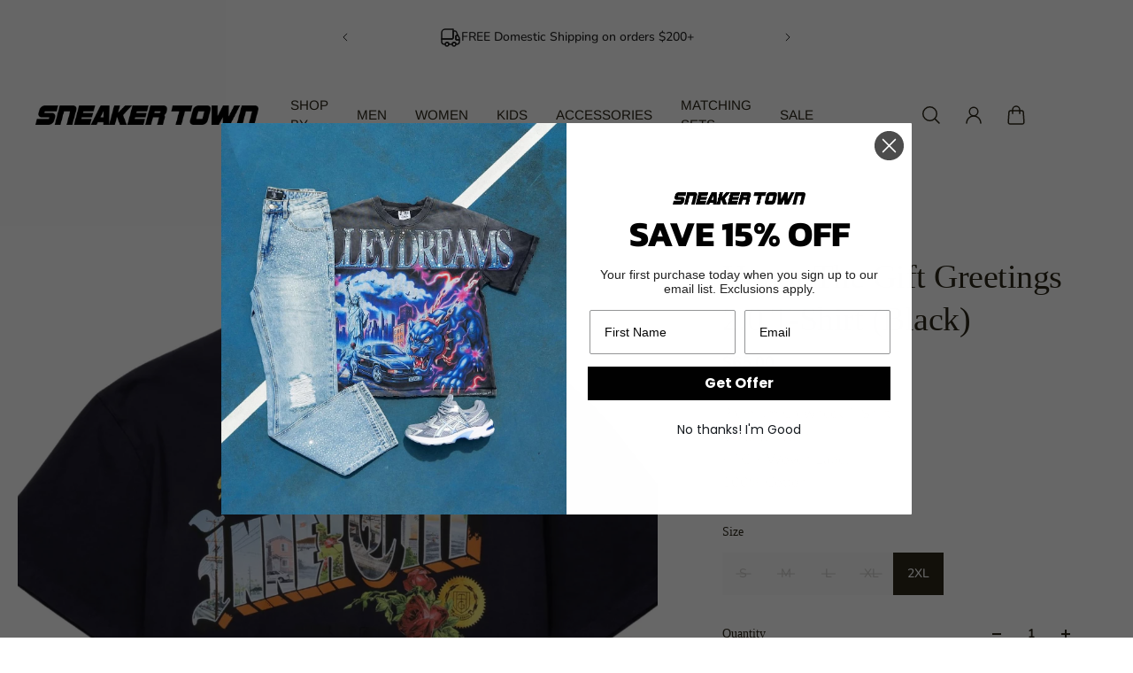

--- FILE ---
content_type: text/html; charset=utf-8
request_url: https://www.sneakertown.com/products/honor-the-gift-greetings-2-0-t-shirt-black
body_size: 57005
content:
<!doctype html>
<html lang='en'>
  <head>
    <meta charset='utf-8'>
    <meta http-equiv='X-UA-Compatible' content='IE=edge'>
    <meta name='viewport' content='width=device-width,initial-scale=1'>
    <meta name='theme-color' content='primary'><meta name='description' content='Premium Crewneck T-ShirtVintage WashHTG® Woven Label 100% Cotton'><link rel='icon' type='image/png' href='//www.sneakertown.com/cdn/shop/files/white_logo.png?crop=center&height=32&v=1613663062&width=32'><meta property='og:site_name' content='SNEAKER TOWN '>
<meta property='og:url' content='https://www.sneakertownmia.com/products/honor-the-gift-greetings-2-0-t-shirt-black'>
<meta property='og:title' content='Honor The Gift Greetings 2.0 T-Shirt (Black)'>
<meta property='og:type' content='product'>
<meta property='og:description' content='Premium Crewneck T-ShirtVintage WashHTG® Woven Label 100% Cotton'><meta
    property='og:image'
    content='http://www.sneakertown.com/cdn/shop/files/5_0dd5b2db-2a34-45cf-ab99-e2b3e334f489.png?crop=center&height=2048&v=1703348019&width=2048'
  >
  <meta
    property='og:image:secure_url'
    content='https://www.sneakertown.com/cdn/shop/files/5_0dd5b2db-2a34-45cf-ab99-e2b3e334f489.png?crop=center&height=2048&v=1703348019&width=2048'
  >
  <meta property='og:image:width' content='2048'>
  <meta property='og:image:height' content='2048'><meta property='og:price:amount' content='65.00'>
  <meta property='og:price:currency' content='USD'><meta name='twitter:card' content='summary_large_image'>
<meta name='twitter:title' content='Honor The Gift Greetings 2.0 T-Shirt (Black)'>
<meta name='twitter:description' content='Premium Crewneck T-ShirtVintage WashHTG® Woven Label 100% Cotton'>

    <link rel='canonical' href='https://www.sneakertownmia.com/products/honor-the-gift-greetings-2-0-t-shirt-black'>
    <link rel='preconnect' href='https://cdn.shopify.com' crossorigin>
    <link rel='preconnect' href='https://fonts.shopifycdn.com' crossorigin>

    <title>
      Honor The Gift Greetings 2.0 T-Shirt (Black) &ndash; SNEAKER TOWN </title>

    <style data-shopify>:root{/* product card */--gsc-product-card-title-font-family:Figtree, sans-serif;--gsc-product-card-title-font-style:normal;--gsc-product-card-title-font-weight:400;--gsc-product-card-title-transform:uppercase;--gsc-product-card-title-letter-spacing:0px;--gsc-product-card-title-font-size:calc(1.4rem * 1.0);--gsc-product-card-title-line-height:calc(22 / 14);--gsc-product-card-price-font-size:var(--gsc-product-card-price-font-size-xs);--gsc-product-card-price-line-height:var(--gsc-product-card-price-line-height-xs);--gsc-product-card-price-font-weight:700;--gsc-product-sale-badge-background:rgba(165, 228, 255, 1.0);--gsc-product-sale-badge-color:rgba(34, 34, 34, 1.0);--gsc-product-sold-out-badge-background:255, 255, 255;--gsc-product-sold-out-badge-color:20, 20, 22;--gsc-product-custom-badge-1-background:rgba(38, 105, 198, 1.0);--gsc-product-custom-badge-1-color:rgba(255, 255, 255, 1.0);--gsc-product-custom-badge-2-background:rgba(234, 212, 166, 1.0);--gsc-product-custom-badge-2-color:rgba(45, 40, 26, 1.0);--gsc-product-custom-badge-3-background:rgba(163, 103, 84, 1.0);--gsc-product-custom-badge-3-color:rgba(255, 255, 255, 1.0);/* product and product card badges */--gsc-product-highlight-price-color:rgba(103, 100, 100, 1.0);--gsc-product-sale-amount-badge-background:rgba(163, 159, 159, 1.0);--gsc-product-sale-amount-badge-color:rgba(255, 255, 255, 1.0);/* cart icon in header */--gsc-header-cart-icon-background-color:#2669c6;--gsc-header-cart-icon-text-color:#3b3933;/* shipping bar */--gsc-free-shipping-bar-bg:198, 38, 38;--gsc-free-shipping-bar-gradient:;--gsc-free-shipping-bar-color:35, 45, 43;/* headings */--gsc-headings-font-family:Garamond, Baskerville, Caslon, serif;--gsc-headings-font-style:normal;--gsc-headings-font-weight:400;--gsc-headings-text-transform:normal;--gsc-headings-letter-spacing:-0.5px;--gsc-headings-word-spacing:0rem;--gsc-headings-font-scale:1.0;/* body text */--gsc-body-font-family:Nunito, sans-serif;--gsc-body-font-style:normal;--gsc-body-font-weight:300;--gsc-body-font-scale:1.0;--gsc-body-font-opacity:70%;/* button */--gsc-button-font-family:Archivo, sans-serif;--gsc-button-font-style:normal;--gsc-button-font-weight:600;--gsc-button-letter-spacing:0.2px;--gsc-button-font-size:calc(1.4rem * 0.83);--gsc-button-line-height:calc(22 / 14);--gsc-button-text-transform:uppercase;/* menu */--gsc-menu-font-family:Arimo, sans-serif;--gsc-menu-font-style:normal;--gsc-menu-font-weight:400;--gsc-menu-font-letter-spacing:0px;--gsc-menu-font-size:calc(var(--gsc-fz-11) * 0.95);--gsc-drawer-menu-font-size:calc(var(--gsc-fz-11) * 1.5);--gsc-drawer-menu-font-letter-spacing:0px;--gsc-menu-line-height:calc(24 / 16);--gsc-menu-text-transform:uppercase;/* icons */--gsc-blockquote-icon:url(//www.sneakertown.com/cdn/shop/t/21/assets/blockquote-icon_small.png?v=135287403125014426651717277714);/* container */--gsc-page-width:2660px;--gsc-aside-padding-size:max(12px, min(20px, 40px));--gsc-modals-and-header-paddings:min(20px, 40px);/* drawers and modals */--gsc-drawer-transition-duration:0.5s;--gsc-drawer-transition-timing:cubic-bezier(0.24, 0.25, 0, 1);--gsc-drawer-modal-shadow:none;--gsc-default-card-image-ratio:var(--gsc-portrait-image-ratio);--gsc-default-shape-fill-mode:cover;}.body-font-weight-from-global-settings{font-weight:var(--gsc-body-font-weight);--gsc-font-weight-bold:var(--gsc-body-font-weight);--gsc-font-weight-semibold:var(--gsc-body-font-weight);--gsc-font-weight-medium:var(--gsc-body-font-weight);}body{--gsc-overlay-color:20, 20, 22;--gsc-overlay-opacity:20%;--gsc-overlay-blur:0.0px;}.color-default{--gsc-text-color:45, 40, 26;--gsc-background-color:255, 255, 255;--gsc-foreground-color:249, 249, 249;--gsc-border-color:231, 231, 231;--gsc-button-background-color:34, 34, 34;--gsc-button-text-color:255, 254, 249;--gsc-outline-button-background-color:45, 40, 26;--gsc-outline-button-text-color:0, 0, 0;--gsc-image-opacity-color:0, 0, 0;}body,.color-primary{--gsc-text-color:45, 40, 26;--gsc-background-color:255, 255, 255;--gsc-foreground-color:249, 249, 249;--gsc-border-color:231, 231, 231;--gsc-button-background-color:34, 34, 34;--gsc-button-text-color:255, 254, 249;--gsc-outline-button-background-color:45, 40, 26;--gsc-outline-button-text-color:0, 0, 0;--gsc-image-opacity-color:0, 0, 0;}.color-secondary{--gsc-text-color:34, 34, 34;--gsc-background-color:255, 255, 255;--gsc-foreground-color:231, 231, 231;--gsc-border-color:231, 231, 231;--gsc-button-background-color:34, 34, 34;--gsc-button-text-color:255, 255, 255;--gsc-outline-button-background-color:255, 255, 255;--gsc-outline-button-text-color:255, 254, 249;--gsc-image-opacity-color:0, 0, 0;}.color-custom-1{--gsc-text-color:239, 239, 239;--gsc-background-color:0, 0, 0;--gsc-foreground-color:45, 45, 45;--gsc-border-color:45, 40, 26;--gsc-button-background-color:255, 254, 249;--gsc-button-text-color:34, 34, 34;--gsc-outline-button-background-color:255, 254, 249;--gsc-outline-button-text-color:255, 255, 255;--gsc-image-opacity-color:0, 0, 0;}.color-custom-2{--gsc-text-color:45, 40, 26;--gsc-background-color:238, 238, 238;--gsc-foreground-color:231, 231, 231;--gsc-border-color:207, 207, 207;--gsc-button-background-color:255, 255, 255;--gsc-button-text-color:238, 238, 238;--gsc-outline-button-background-color:255, 255, 255;--gsc-outline-button-text-color:255, 255, 255;--gsc-image-opacity-color:0, 0, 0;}.color-custom-3{--gsc-text-color:67, 66, 61;--gsc-background-color:255, 250, 241;--gsc-foreground-color:245, 242, 235;--gsc-border-color:237, 233, 221;--gsc-button-background-color:255, 255, 255;--gsc-button-text-color:255, 255, 255;--gsc-outline-button-background-color:255, 255, 255;--gsc-outline-button-text-color:255, 255, 255;--gsc-image-opacity-color:34, 34, 34;}.color-white{--gsc-text-color:255, 255, 255;--gsc-background-color:0, 0, 0;--gsc-foreground-color:0, 0, 0;--gsc-border-color:0, 0, 0;--gsc-button-background-color:0, 0, 0;--gsc-button-text-color:255, 255, 255;--gsc-outline-button-background-color:0, 0, 0;--gsc-outline-button-text-color:0, 0, 0;--gsc-image-opacity-color:37, 50, 48;}.color-black{--gsc-text-color:53, 62, 55;--gsc-background-color:248, 254, 186;--gsc-foreground-color:240, 245, 188;--gsc-border-color:232, 238, 175;--gsc-button-background-color:125, 138, 128;--gsc-button-text-color:248, 254, 186;--gsc-outline-button-background-color:125, 138, 128;--gsc-outline-button-text-color:125, 138, 128;--gsc-image-opacity-color:248, 254, 186;}.color-custom-5{--gsc-text-color:255, 243, 217;--gsc-background-color:153, 166, 156;--gsc-foreground-color:146, 158, 149;--gsc-border-color:141, 155, 144;--gsc-button-background-color:243, 252, 129;--gsc-button-text-color:136, 148, 139;--gsc-outline-button-background-color:243, 252, 129;--gsc-outline-button-text-color:243, 252, 129;--gsc-image-opacity-color:0, 0, 0;}</style> 
    <link href="//www.sneakertown.com/cdn/shop/t/21/assets/bundle.js?v=159754033546080754051717277714" as="script" rel="preload">
    <link href="//www.sneakertown.com/cdn/shop/t/21/assets/bundle.css?v=19932274130827019671717277714" rel="stylesheet" type="text/css" media="all" />
    <link rel='preload' as='font' href='//www.sneakertown.com/cdn/fonts/nunito/nunito_n3.c1d7c2242f5519d084eafc479d7cc132bcc8c480.woff2' type='font/woff2' crossorigin><style data-shopify>
    @font-face {
  font-family: Nunito;
  font-weight: 300;
  font-style: normal;
  font-display: swap;
  src: url("//www.sneakertown.com/cdn/fonts/nunito/nunito_n3.c1d7c2242f5519d084eafc479d7cc132bcc8c480.woff2") format("woff2"),
       url("//www.sneakertown.com/cdn/fonts/nunito/nunito_n3.d543cae3671591d99f8b7ed9ea9ca8387fc73b09.woff") format("woff");
}


    @font-face {
  font-family: Nunito;
  font-weight: 300;
  font-style: normal;
  font-display: swap;
  src: url("//www.sneakertown.com/cdn/fonts/nunito/nunito_n3.c1d7c2242f5519d084eafc479d7cc132bcc8c480.woff2") format("woff2"),
       url("//www.sneakertown.com/cdn/fonts/nunito/nunito_n3.d543cae3671591d99f8b7ed9ea9ca8387fc73b09.woff") format("woff");
}

    @font-face {
  font-family: Nunito;
  font-weight: 400;
  font-style: normal;
  font-display: swap;
  src: url("//www.sneakertown.com/cdn/fonts/nunito/nunito_n4.fc49103dc396b42cae9460289072d384b6c6eb63.woff2") format("woff2"),
       url("//www.sneakertown.com/cdn/fonts/nunito/nunito_n4.5d26d13beeac3116db2479e64986cdeea4c8fbdd.woff") format("woff");
}

    @font-face {
  font-family: Nunito;
  font-weight: 500;
  font-style: normal;
  font-display: swap;
  src: url("//www.sneakertown.com/cdn/fonts/nunito/nunito_n5.a0f0edcf8fc7e6ef641de980174adff4690e50c2.woff2") format("woff2"),
       url("//www.sneakertown.com/cdn/fonts/nunito/nunito_n5.b31690ac83c982675aeba15b7e6c0a6ec38755b3.woff") format("woff");
}

    @font-face {
  font-family: Nunito;
  font-weight: 600;
  font-style: normal;
  font-display: swap;
  src: url("//www.sneakertown.com/cdn/fonts/nunito/nunito_n6.1a6c50dce2e2b3b0d31e02dbd9146b5064bea503.woff2") format("woff2"),
       url("//www.sneakertown.com/cdn/fonts/nunito/nunito_n6.6b124f3eac46044b98c99f2feb057208e260962f.woff") format("woff");
}

    @font-face {
  font-family: Nunito;
  font-weight: 700;
  font-style: normal;
  font-display: swap;
  src: url("//www.sneakertown.com/cdn/fonts/nunito/nunito_n7.37cf9b8cf43b3322f7e6e13ad2aad62ab5dc9109.woff2") format("woff2"),
       url("//www.sneakertown.com/cdn/fonts/nunito/nunito_n7.45cfcfadc6630011252d54d5f5a2c7c98f60d5de.woff") format("woff");
}


    @font-face {
  font-family: Nunito;
  font-weight: 300;
  font-style: italic;
  font-display: swap;
  src: url("//www.sneakertown.com/cdn/fonts/nunito/nunito_i3.11db3ddffd5485d801b7a5d8a24c3b0e446751f1.woff2") format("woff2"),
       url("//www.sneakertown.com/cdn/fonts/nunito/nunito_i3.7f37c552f86f3fb4c0aae0353840b033f9f464a0.woff") format("woff");
}

    @font-face {
  font-family: Nunito;
  font-weight: 400;
  font-style: italic;
  font-display: swap;
  src: url("//www.sneakertown.com/cdn/fonts/nunito/nunito_i4.fd53bf99043ab6c570187ed42d1b49192135de96.woff2") format("woff2"),
       url("//www.sneakertown.com/cdn/fonts/nunito/nunito_i4.cb3876a003a73aaae5363bb3e3e99d45ec598cc6.woff") format("woff");
}

    @font-face {
  font-family: Nunito;
  font-weight: 500;
  font-style: italic;
  font-display: swap;
  src: url("//www.sneakertown.com/cdn/fonts/nunito/nunito_i5.5862f483b9e76a16feef3afe85bc737604befc5c.woff2") format("woff2"),
       url("//www.sneakertown.com/cdn/fonts/nunito/nunito_i5.6a66a380d89a267df37dd146366e0d57f301fc3f.woff") format("woff");
}

    @font-face {
  font-family: Nunito;
  font-weight: 600;
  font-style: italic;
  font-display: swap;
  src: url("//www.sneakertown.com/cdn/fonts/nunito/nunito_i6.79bb6a51553d3b72598bab76aca3c938e7c6ac54.woff2") format("woff2"),
       url("//www.sneakertown.com/cdn/fonts/nunito/nunito_i6.9ad010b13940d2fa0d660e3029dd144c52772c10.woff") format("woff");
}

    @font-face {
  font-family: Nunito;
  font-weight: 700;
  font-style: italic;
  font-display: swap;
  src: url("//www.sneakertown.com/cdn/fonts/nunito/nunito_i7.3f8ba2027bc9ceb1b1764ecab15bae73f86c4632.woff2") format("woff2"),
       url("//www.sneakertown.com/cdn/fonts/nunito/nunito_i7.82bfb5f86ec77ada3c9f660da22064c2e46e1469.woff") format("woff");
}

  </style>


<style data-shopify>
    

    
    
    
    
    

    
    
    
    
    
  </style>


<link
      rel='preload'
      as='font'
      href='//www.sneakertown.com/cdn/fonts/figtree/figtree_n4.3c0838aba1701047e60be6a99a1b0a40ce9b8419.woff2'
      type='font/woff2'
      crossorigin
    ><style data-shopify>
    @font-face {
  font-family: Figtree;
  font-weight: 300;
  font-style: normal;
  font-display: swap;
  src: url("//www.sneakertown.com/cdn/fonts/figtree/figtree_n3.e4cc0323f8b9feb279bf6ced9d868d88ce80289f.woff2") format("woff2"),
       url("//www.sneakertown.com/cdn/fonts/figtree/figtree_n3.db79ac3fb83d054d99bd79fccf8e8782b5cf449e.woff") format("woff");
}

    @font-face {
  font-family: Figtree;
  font-weight: 400;
  font-style: normal;
  font-display: swap;
  src: url("//www.sneakertown.com/cdn/fonts/figtree/figtree_n4.3c0838aba1701047e60be6a99a1b0a40ce9b8419.woff2") format("woff2"),
       url("//www.sneakertown.com/cdn/fonts/figtree/figtree_n4.c0575d1db21fc3821f17fd6617d3dee552312137.woff") format("woff");
}

    @font-face {
  font-family: Figtree;
  font-weight: 500;
  font-style: normal;
  font-display: swap;
  src: url("//www.sneakertown.com/cdn/fonts/figtree/figtree_n5.3b6b7df38aa5986536945796e1f947445832047c.woff2") format("woff2"),
       url("//www.sneakertown.com/cdn/fonts/figtree/figtree_n5.f26bf6dcae278b0ed902605f6605fa3338e81dab.woff") format("woff");
}

    @font-face {
  font-family: Figtree;
  font-weight: 600;
  font-style: normal;
  font-display: swap;
  src: url("//www.sneakertown.com/cdn/fonts/figtree/figtree_n6.9d1ea52bb49a0a86cfd1b0383d00f83d3fcc14de.woff2") format("woff2"),
       url("//www.sneakertown.com/cdn/fonts/figtree/figtree_n6.f0fcdea525a0e47b2ae4ab645832a8e8a96d31d3.woff") format("woff");
}

    @font-face {
  font-family: Figtree;
  font-weight: 700;
  font-style: normal;
  font-display: swap;
  src: url("//www.sneakertown.com/cdn/fonts/figtree/figtree_n7.2fd9bfe01586148e644724096c9d75e8c7a90e55.woff2") format("woff2"),
       url("//www.sneakertown.com/cdn/fonts/figtree/figtree_n7.ea05de92d862f9594794ab281c4c3a67501ef5fc.woff") format("woff");
}


    @font-face {
  font-family: Figtree;
  font-weight: 300;
  font-style: italic;
  font-display: swap;
  src: url("//www.sneakertown.com/cdn/fonts/figtree/figtree_i3.914abbe7a583759f0a18bf02652c9ee1f4bb1c6d.woff2") format("woff2"),
       url("//www.sneakertown.com/cdn/fonts/figtree/figtree_i3.3d7354f07ddb3c61082efcb69896c65d6c00d9fa.woff") format("woff");
}

    @font-face {
  font-family: Figtree;
  font-weight: 400;
  font-style: italic;
  font-display: swap;
  src: url("//www.sneakertown.com/cdn/fonts/figtree/figtree_i4.89f7a4275c064845c304a4cf8a4a586060656db2.woff2") format("woff2"),
       url("//www.sneakertown.com/cdn/fonts/figtree/figtree_i4.6f955aaaafc55a22ffc1f32ecf3756859a5ad3e2.woff") format("woff");
}

    @font-face {
  font-family: Figtree;
  font-weight: 500;
  font-style: italic;
  font-display: swap;
  src: url("//www.sneakertown.com/cdn/fonts/figtree/figtree_i5.969396f679a62854cf82dbf67acc5721e41351f0.woff2") format("woff2"),
       url("//www.sneakertown.com/cdn/fonts/figtree/figtree_i5.93bc1cad6c73ca9815f9777c49176dfc9d2890dd.woff") format("woff");
}

    @font-face {
  font-family: Figtree;
  font-weight: 600;
  font-style: italic;
  font-display: swap;
  src: url("//www.sneakertown.com/cdn/fonts/figtree/figtree_i6.702baae75738b446cfbed6ac0d60cab7b21e61ba.woff2") format("woff2"),
       url("//www.sneakertown.com/cdn/fonts/figtree/figtree_i6.6b8dc40d16c9905d29525156e284509f871ce8f9.woff") format("woff");
}

    @font-face {
  font-family: Figtree;
  font-weight: 700;
  font-style: italic;
  font-display: swap;
  src: url("//www.sneakertown.com/cdn/fonts/figtree/figtree_i7.06add7096a6f2ab742e09ec7e498115904eda1fe.woff2") format("woff2"),
       url("//www.sneakertown.com/cdn/fonts/figtree/figtree_i7.ee584b5fcaccdbb5518c0228158941f8df81b101.woff") format("woff");
}

  </style>


<link rel='preload' as='font' href='//www.sneakertown.com/cdn/fonts/arimo/arimo_n4.a7efb558ca22d2002248bbe6f302a98edee38e35.woff2' type='font/woff2' crossorigin><style data-shopify>
    
    @font-face {
  font-family: Arimo;
  font-weight: 400;
  font-style: normal;
  font-display: swap;
  src: url("//www.sneakertown.com/cdn/fonts/arimo/arimo_n4.a7efb558ca22d2002248bbe6f302a98edee38e35.woff2") format("woff2"),
       url("//www.sneakertown.com/cdn/fonts/arimo/arimo_n4.0da809f7d1d5ede2a73be7094ac00741efdb6387.woff") format("woff");
}

    @font-face {
  font-family: Arimo;
  font-weight: 500;
  font-style: normal;
  font-display: swap;
  src: url("//www.sneakertown.com/cdn/fonts/arimo/arimo_n5.a6cc016de05b75be63cb193704728ed8065f04bb.woff2") format("woff2"),
       url("//www.sneakertown.com/cdn/fonts/arimo/arimo_n5.e0d510a292c8c9059b1fcf519004ca9d3a6015a2.woff") format("woff");
}

    @font-face {
  font-family: Arimo;
  font-weight: 600;
  font-style: normal;
  font-display: swap;
  src: url("//www.sneakertown.com/cdn/fonts/arimo/arimo_n6.9c18b0befd86597f319b7d7f925727d04c262b32.woff2") format("woff2"),
       url("//www.sneakertown.com/cdn/fonts/arimo/arimo_n6.422bf6679b81a8bfb1b25d19299a53688390c2b9.woff") format("woff");
}

    @font-face {
  font-family: Arimo;
  font-weight: 700;
  font-style: normal;
  font-display: swap;
  src: url("//www.sneakertown.com/cdn/fonts/arimo/arimo_n7.1d2d0638e6a1228d86beb0e10006e3280ccb2d04.woff2") format("woff2"),
       url("//www.sneakertown.com/cdn/fonts/arimo/arimo_n7.f4b9139e8eac4a17b38b8707044c20f54c3be479.woff") format("woff");
}


    
    @font-face {
  font-family: Arimo;
  font-weight: 400;
  font-style: italic;
  font-display: swap;
  src: url("//www.sneakertown.com/cdn/fonts/arimo/arimo_i4.438ddb21a1b98c7230698d70dc1a21df235701b2.woff2") format("woff2"),
       url("//www.sneakertown.com/cdn/fonts/arimo/arimo_i4.0e1908a0dc1ec32fabb5a03a0c9ee2083f82e3d7.woff") format("woff");
}

    @font-face {
  font-family: Arimo;
  font-weight: 500;
  font-style: italic;
  font-display: swap;
  src: url("//www.sneakertown.com/cdn/fonts/arimo/arimo_i5.a806517aa5a0c593e91c792dd4fac9058aa28b46.woff2") format("woff2"),
       url("//www.sneakertown.com/cdn/fonts/arimo/arimo_i5.26346f286c55f0f395d449ef144059ac73c3c4b5.woff") format("woff");
}

    @font-face {
  font-family: Arimo;
  font-weight: 600;
  font-style: italic;
  font-display: swap;
  src: url("//www.sneakertown.com/cdn/fonts/arimo/arimo_i6.f0bf3dae51f72fa5b2cefdfe865a6fbb7701a14c.woff2") format("woff2"),
       url("//www.sneakertown.com/cdn/fonts/arimo/arimo_i6.3489f579170784cd222ed21c14f1e8f1a3c0d044.woff") format("woff");
}

    @font-face {
  font-family: Arimo;
  font-weight: 700;
  font-style: italic;
  font-display: swap;
  src: url("//www.sneakertown.com/cdn/fonts/arimo/arimo_i7.b9f09537c29041ec8d51f8cdb7c9b8e4f1f82cb1.woff2") format("woff2"),
       url("//www.sneakertown.com/cdn/fonts/arimo/arimo_i7.ec659fc855f754fd0b1bd052e606bba1058f73da.woff") format("woff");
}

  </style>


<link rel='preload' as='font' href='//www.sneakertown.com/cdn/fonts/archivo/archivo_n6.06ce7cb3e84f9557d04c35761e39e39ea101fb19.woff2' type='font/woff2' crossorigin><style data-shopify>
    @font-face {
  font-family: Archivo;
  font-weight: 300;
  font-style: normal;
  font-display: swap;
  src: url("//www.sneakertown.com/cdn/fonts/archivo/archivo_n3.e41bf5e25d9efc4add39f7a7e0066e680b0bb437.woff2") format("woff2"),
       url("//www.sneakertown.com/cdn/fonts/archivo/archivo_n3.97e202b300ff112a37bcdb6c4be2c4363973bc6f.woff") format("woff");
}

    @font-face {
  font-family: Archivo;
  font-weight: 400;
  font-style: normal;
  font-display: swap;
  src: url("//www.sneakertown.com/cdn/fonts/archivo/archivo_n4.dc8d917cc69af0a65ae04d01fd8eeab28a3573c9.woff2") format("woff2"),
       url("//www.sneakertown.com/cdn/fonts/archivo/archivo_n4.bd6b9c34fdb81d7646836be8065ce3c80a2cc984.woff") format("woff");
}

    @font-face {
  font-family: Archivo;
  font-weight: 500;
  font-style: normal;
  font-display: swap;
  src: url("//www.sneakertown.com/cdn/fonts/archivo/archivo_n5.272841b6d6b831864f7fecfa55541752bb399511.woff2") format("woff2"),
       url("//www.sneakertown.com/cdn/fonts/archivo/archivo_n5.27fb58a71a175084eb68e15500549a69fe15738e.woff") format("woff");
}

    @font-face {
  font-family: Archivo;
  font-weight: 600;
  font-style: normal;
  font-display: swap;
  src: url("//www.sneakertown.com/cdn/fonts/archivo/archivo_n6.06ce7cb3e84f9557d04c35761e39e39ea101fb19.woff2") format("woff2"),
       url("//www.sneakertown.com/cdn/fonts/archivo/archivo_n6.5dd16bc207dfc6d25ca8472d89387d828f610453.woff") format("woff");
}

    

    @font-face {
  font-family: Archivo;
  font-weight: 300;
  font-style: italic;
  font-display: swap;
  src: url("//www.sneakertown.com/cdn/fonts/archivo/archivo_i3.a474c443b18701aabb25723884ae9d9cb6609cdc.woff2") format("woff2"),
       url("//www.sneakertown.com/cdn/fonts/archivo/archivo_i3.351822a362f4641d46438ce4c2a9edb740b28f0a.woff") format("woff");
}

    @font-face {
  font-family: Archivo;
  font-weight: 400;
  font-style: italic;
  font-display: swap;
  src: url("//www.sneakertown.com/cdn/fonts/archivo/archivo_i4.37d8c4e02dc4f8e8b559f47082eb24a5c48c2908.woff2") format("woff2"),
       url("//www.sneakertown.com/cdn/fonts/archivo/archivo_i4.839d35d75c605237591e73815270f86ab696602c.woff") format("woff");
}

    @font-face {
  font-family: Archivo;
  font-weight: 500;
  font-style: italic;
  font-display: swap;
  src: url("//www.sneakertown.com/cdn/fonts/archivo/archivo_i5.b51f628bdb8daa9bbf4f36ec4082416f5e2cdf20.woff2") format("woff2"),
       url("//www.sneakertown.com/cdn/fonts/archivo/archivo_i5.72af52f07bc3bbb646e8e74c7e33e7883fca06f6.woff") format("woff");
}

    @font-face {
  font-family: Archivo;
  font-weight: 600;
  font-style: italic;
  font-display: swap;
  src: url("//www.sneakertown.com/cdn/fonts/archivo/archivo_i6.0bb24d252a74d8be5c11aebd8e0623d0e78d962e.woff2") format("woff2"),
       url("//www.sneakertown.com/cdn/fonts/archivo/archivo_i6.fbf64fc840abbe90ebdedde597401d7b3b9f31ef.woff") format("woff");
}

    
  </style>



    <script>window.performance && window.performance.mark && window.performance.mark('shopify.content_for_header.start');</script><meta name="google-site-verification" content="cD5BqzPUhs6u2EjZJPKPz4OXYp7nNIu_LuxI9oDXiMU">
<meta name="google-site-verification" content="2b6SA2krhOO-K16aYubgtJ97-qASl5ZctDPelCffNYk">
<meta name="google-site-verification" content="015S9MtY5xm3mi56u5192Mck9qzCT8CaaYth3OmibHA">
<meta name="facebook-domain-verification" content="l84j4x3o810iqwuxyym8i2jquotu0j">
<meta id="shopify-digital-wallet" name="shopify-digital-wallet" content="/16053427/digital_wallets/dialog">
<meta name="shopify-checkout-api-token" content="170582bdbdf270f6ad6960918456bb97">
<meta id="in-context-paypal-metadata" data-shop-id="16053427" data-venmo-supported="false" data-environment="production" data-locale="en_US" data-paypal-v4="true" data-currency="USD">
<link rel="alternate" type="application/json+oembed" href="https://www.sneakertownmia.com/products/honor-the-gift-greetings-2-0-t-shirt-black.oembed">
<script async="async" src="/checkouts/internal/preloads.js?locale=en-US"></script>
<link rel="preconnect" href="https://shop.app" crossorigin="anonymous">
<script async="async" src="https://shop.app/checkouts/internal/preloads.js?locale=en-US&shop_id=16053427" crossorigin="anonymous"></script>
<script id="apple-pay-shop-capabilities" type="application/json">{"shopId":16053427,"countryCode":"US","currencyCode":"USD","merchantCapabilities":["supports3DS"],"merchantId":"gid:\/\/shopify\/Shop\/16053427","merchantName":"SNEAKER TOWN ","requiredBillingContactFields":["postalAddress","email","phone"],"requiredShippingContactFields":["postalAddress","email","phone"],"shippingType":"shipping","supportedNetworks":["visa","masterCard","amex","discover","elo","jcb"],"total":{"type":"pending","label":"SNEAKER TOWN ","amount":"1.00"},"shopifyPaymentsEnabled":true,"supportsSubscriptions":true}</script>
<script id="shopify-features" type="application/json">{"accessToken":"170582bdbdf270f6ad6960918456bb97","betas":["rich-media-storefront-analytics"],"domain":"www.sneakertown.com","predictiveSearch":true,"shopId":16053427,"locale":"en"}</script>
<script>var Shopify = Shopify || {};
Shopify.shop = "sneakertownmiami.myshopify.com";
Shopify.locale = "en";
Shopify.currency = {"active":"USD","rate":"1.0"};
Shopify.country = "US";
Shopify.theme = {"name":"Aurora","id":125471948875,"schema_name":"Aurora","schema_version":"3.2.0","theme_store_id":1770,"role":"main"};
Shopify.theme.handle = "null";
Shopify.theme.style = {"id":null,"handle":null};
Shopify.cdnHost = "www.sneakertown.com/cdn";
Shopify.routes = Shopify.routes || {};
Shopify.routes.root = "/";</script>
<script type="module">!function(o){(o.Shopify=o.Shopify||{}).modules=!0}(window);</script>
<script>!function(o){function n(){var o=[];function n(){o.push(Array.prototype.slice.apply(arguments))}return n.q=o,n}var t=o.Shopify=o.Shopify||{};t.loadFeatures=n(),t.autoloadFeatures=n()}(window);</script>
<script>
  window.ShopifyPay = window.ShopifyPay || {};
  window.ShopifyPay.apiHost = "shop.app\/pay";
  window.ShopifyPay.redirectState = null;
</script>
<script id="shop-js-analytics" type="application/json">{"pageType":"product"}</script>
<script defer="defer" async type="module" src="//www.sneakertown.com/cdn/shopifycloud/shop-js/modules/v2/client.init-shop-cart-sync_BdyHc3Nr.en.esm.js"></script>
<script defer="defer" async type="module" src="//www.sneakertown.com/cdn/shopifycloud/shop-js/modules/v2/chunk.common_Daul8nwZ.esm.js"></script>
<script type="module">
  await import("//www.sneakertown.com/cdn/shopifycloud/shop-js/modules/v2/client.init-shop-cart-sync_BdyHc3Nr.en.esm.js");
await import("//www.sneakertown.com/cdn/shopifycloud/shop-js/modules/v2/chunk.common_Daul8nwZ.esm.js");

  window.Shopify.SignInWithShop?.initShopCartSync?.({"fedCMEnabled":true,"windoidEnabled":true});

</script>
<script defer="defer" async type="module" src="//www.sneakertown.com/cdn/shopifycloud/shop-js/modules/v2/client.payment-terms_MV4M3zvL.en.esm.js"></script>
<script defer="defer" async type="module" src="//www.sneakertown.com/cdn/shopifycloud/shop-js/modules/v2/chunk.common_Daul8nwZ.esm.js"></script>
<script defer="defer" async type="module" src="//www.sneakertown.com/cdn/shopifycloud/shop-js/modules/v2/chunk.modal_CQq8HTM6.esm.js"></script>
<script type="module">
  await import("//www.sneakertown.com/cdn/shopifycloud/shop-js/modules/v2/client.payment-terms_MV4M3zvL.en.esm.js");
await import("//www.sneakertown.com/cdn/shopifycloud/shop-js/modules/v2/chunk.common_Daul8nwZ.esm.js");
await import("//www.sneakertown.com/cdn/shopifycloud/shop-js/modules/v2/chunk.modal_CQq8HTM6.esm.js");

  
</script>
<script>
  window.Shopify = window.Shopify || {};
  if (!window.Shopify.featureAssets) window.Shopify.featureAssets = {};
  window.Shopify.featureAssets['shop-js'] = {"shop-cart-sync":["modules/v2/client.shop-cart-sync_QYOiDySF.en.esm.js","modules/v2/chunk.common_Daul8nwZ.esm.js"],"init-fed-cm":["modules/v2/client.init-fed-cm_DchLp9rc.en.esm.js","modules/v2/chunk.common_Daul8nwZ.esm.js"],"shop-button":["modules/v2/client.shop-button_OV7bAJc5.en.esm.js","modules/v2/chunk.common_Daul8nwZ.esm.js"],"init-windoid":["modules/v2/client.init-windoid_DwxFKQ8e.en.esm.js","modules/v2/chunk.common_Daul8nwZ.esm.js"],"shop-cash-offers":["modules/v2/client.shop-cash-offers_DWtL6Bq3.en.esm.js","modules/v2/chunk.common_Daul8nwZ.esm.js","modules/v2/chunk.modal_CQq8HTM6.esm.js"],"shop-toast-manager":["modules/v2/client.shop-toast-manager_CX9r1SjA.en.esm.js","modules/v2/chunk.common_Daul8nwZ.esm.js"],"init-shop-email-lookup-coordinator":["modules/v2/client.init-shop-email-lookup-coordinator_UhKnw74l.en.esm.js","modules/v2/chunk.common_Daul8nwZ.esm.js"],"pay-button":["modules/v2/client.pay-button_DzxNnLDY.en.esm.js","modules/v2/chunk.common_Daul8nwZ.esm.js"],"avatar":["modules/v2/client.avatar_BTnouDA3.en.esm.js"],"init-shop-cart-sync":["modules/v2/client.init-shop-cart-sync_BdyHc3Nr.en.esm.js","modules/v2/chunk.common_Daul8nwZ.esm.js"],"shop-login-button":["modules/v2/client.shop-login-button_D8B466_1.en.esm.js","modules/v2/chunk.common_Daul8nwZ.esm.js","modules/v2/chunk.modal_CQq8HTM6.esm.js"],"init-customer-accounts-sign-up":["modules/v2/client.init-customer-accounts-sign-up_C8fpPm4i.en.esm.js","modules/v2/client.shop-login-button_D8B466_1.en.esm.js","modules/v2/chunk.common_Daul8nwZ.esm.js","modules/v2/chunk.modal_CQq8HTM6.esm.js"],"init-shop-for-new-customer-accounts":["modules/v2/client.init-shop-for-new-customer-accounts_CVTO0Ztu.en.esm.js","modules/v2/client.shop-login-button_D8B466_1.en.esm.js","modules/v2/chunk.common_Daul8nwZ.esm.js","modules/v2/chunk.modal_CQq8HTM6.esm.js"],"init-customer-accounts":["modules/v2/client.init-customer-accounts_dRgKMfrE.en.esm.js","modules/v2/client.shop-login-button_D8B466_1.en.esm.js","modules/v2/chunk.common_Daul8nwZ.esm.js","modules/v2/chunk.modal_CQq8HTM6.esm.js"],"shop-follow-button":["modules/v2/client.shop-follow-button_CkZpjEct.en.esm.js","modules/v2/chunk.common_Daul8nwZ.esm.js","modules/v2/chunk.modal_CQq8HTM6.esm.js"],"lead-capture":["modules/v2/client.lead-capture_BntHBhfp.en.esm.js","modules/v2/chunk.common_Daul8nwZ.esm.js","modules/v2/chunk.modal_CQq8HTM6.esm.js"],"checkout-modal":["modules/v2/client.checkout-modal_CfxcYbTm.en.esm.js","modules/v2/chunk.common_Daul8nwZ.esm.js","modules/v2/chunk.modal_CQq8HTM6.esm.js"],"shop-login":["modules/v2/client.shop-login_Da4GZ2H6.en.esm.js","modules/v2/chunk.common_Daul8nwZ.esm.js","modules/v2/chunk.modal_CQq8HTM6.esm.js"],"payment-terms":["modules/v2/client.payment-terms_MV4M3zvL.en.esm.js","modules/v2/chunk.common_Daul8nwZ.esm.js","modules/v2/chunk.modal_CQq8HTM6.esm.js"]};
</script>
<script>(function() {
  var isLoaded = false;
  function asyncLoad() {
    if (isLoaded) return;
    isLoaded = true;
    var urls = ["https:\/\/cdn.shopify.com\/s\/files\/1\/1605\/3427\/t\/6\/assets\/clever_adwords_global_tag.js?shop=sneakertownmiami.myshopify.com","https:\/\/trackifyx.redretarget.com\/pull\/lazy.js?shop=sneakertownmiami.myshopify.com","https:\/\/cookie-bar.conversionbear.com\/script?app=cookie_consent\u0026shop=sneakertownmiami.myshopify.com","https:\/\/static-us.afterpay.com\/shopify\/afterpay-attract\/afterpay-attract-widget.js?shop=sneakertownmiami.myshopify.com","https:\/\/cdn.routeapp.io\/route-widget-shopify\/v2\/route-widget-shopify-stable-v2.min.js?shop=sneakertownmiami.myshopify.com","https:\/\/assets.tapcart.com\/__tc-ck-loader\/index.js?appId=IuDoG3a22j\u0026environment=production\u0026shop=sneakertownmiami.myshopify.com"];
    for (var i = 0; i < urls.length; i++) {
      var s = document.createElement('script');
      s.type = 'text/javascript';
      s.async = true;
      s.src = urls[i];
      var x = document.getElementsByTagName('script')[0];
      x.parentNode.insertBefore(s, x);
    }
  };
  if(window.attachEvent) {
    window.attachEvent('onload', asyncLoad);
  } else {
    window.addEventListener('load', asyncLoad, false);
  }
})();</script>
<script id="__st">var __st={"a":16053427,"offset":-18000,"reqid":"57372758-656a-4dbb-805c-61dbdebbec5c-1769017044","pageurl":"www.sneakertown.com\/products\/honor-the-gift-greetings-2-0-t-shirt-black","u":"0d764b0db1f3","p":"product","rtyp":"product","rid":6911523389515};</script>
<script>window.ShopifyPaypalV4VisibilityTracking = true;</script>
<script id="form-persister">!function(){'use strict';const t='contact',e='new_comment',n=[[t,t],['blogs',e],['comments',e],[t,'customer']],o='password',r='form_key',c=['recaptcha-v3-token','g-recaptcha-response','h-captcha-response',o],s=()=>{try{return window.sessionStorage}catch{return}},i='__shopify_v',u=t=>t.elements[r],a=function(){const t=[...n].map((([t,e])=>`form[action*='/${t}']:not([data-nocaptcha='true']) input[name='form_type'][value='${e}']`)).join(',');var e;return e=t,()=>e?[...document.querySelectorAll(e)].map((t=>t.form)):[]}();function m(t){const e=u(t);a().includes(t)&&(!e||!e.value)&&function(t){try{if(!s())return;!function(t){const e=s();if(!e)return;const n=u(t);if(!n)return;const o=n.value;o&&e.removeItem(o)}(t);const e=Array.from(Array(32),(()=>Math.random().toString(36)[2])).join('');!function(t,e){u(t)||t.append(Object.assign(document.createElement('input'),{type:'hidden',name:r})),t.elements[r].value=e}(t,e),function(t,e){const n=s();if(!n)return;const r=[...t.querySelectorAll(`input[type='${o}']`)].map((({name:t})=>t)),u=[...c,...r],a={};for(const[o,c]of new FormData(t).entries())u.includes(o)||(a[o]=c);n.setItem(e,JSON.stringify({[i]:1,action:t.action,data:a}))}(t,e)}catch(e){console.error('failed to persist form',e)}}(t)}const f=t=>{if('true'===t.dataset.persistBound)return;const e=function(t,e){const n=function(t){return'function'==typeof t.submit?t.submit:HTMLFormElement.prototype.submit}(t).bind(t);return function(){let t;return()=>{t||(t=!0,(()=>{try{e(),n()}catch(t){(t=>{console.error('form submit failed',t)})(t)}})(),setTimeout((()=>t=!1),250))}}()}(t,(()=>{m(t)}));!function(t,e){if('function'==typeof t.submit&&'function'==typeof e)try{t.submit=e}catch{}}(t,e),t.addEventListener('submit',(t=>{t.preventDefault(),e()})),t.dataset.persistBound='true'};!function(){function t(t){const e=(t=>{const e=t.target;return e instanceof HTMLFormElement?e:e&&e.form})(t);e&&m(e)}document.addEventListener('submit',t),document.addEventListener('DOMContentLoaded',(()=>{const e=a();for(const t of e)f(t);var n;n=document.body,new window.MutationObserver((t=>{for(const e of t)if('childList'===e.type&&e.addedNodes.length)for(const t of e.addedNodes)1===t.nodeType&&'FORM'===t.tagName&&a().includes(t)&&f(t)})).observe(n,{childList:!0,subtree:!0,attributes:!1}),document.removeEventListener('submit',t)}))}()}();</script>
<script integrity="sha256-4kQ18oKyAcykRKYeNunJcIwy7WH5gtpwJnB7kiuLZ1E=" data-source-attribution="shopify.loadfeatures" defer="defer" src="//www.sneakertown.com/cdn/shopifycloud/storefront/assets/storefront/load_feature-a0a9edcb.js" crossorigin="anonymous"></script>
<script crossorigin="anonymous" defer="defer" src="//www.sneakertown.com/cdn/shopifycloud/storefront/assets/shopify_pay/storefront-65b4c6d7.js?v=20250812"></script>
<script data-source-attribution="shopify.dynamic_checkout.dynamic.init">var Shopify=Shopify||{};Shopify.PaymentButton=Shopify.PaymentButton||{isStorefrontPortableWallets:!0,init:function(){window.Shopify.PaymentButton.init=function(){};var t=document.createElement("script");t.src="https://www.sneakertown.com/cdn/shopifycloud/portable-wallets/latest/portable-wallets.en.js",t.type="module",document.head.appendChild(t)}};
</script>
<script data-source-attribution="shopify.dynamic_checkout.buyer_consent">
  function portableWalletsHideBuyerConsent(e){var t=document.getElementById("shopify-buyer-consent"),n=document.getElementById("shopify-subscription-policy-button");t&&n&&(t.classList.add("hidden"),t.setAttribute("aria-hidden","true"),n.removeEventListener("click",e))}function portableWalletsShowBuyerConsent(e){var t=document.getElementById("shopify-buyer-consent"),n=document.getElementById("shopify-subscription-policy-button");t&&n&&(t.classList.remove("hidden"),t.removeAttribute("aria-hidden"),n.addEventListener("click",e))}window.Shopify?.PaymentButton&&(window.Shopify.PaymentButton.hideBuyerConsent=portableWalletsHideBuyerConsent,window.Shopify.PaymentButton.showBuyerConsent=portableWalletsShowBuyerConsent);
</script>
<script>
  function portableWalletsCleanup(e){e&&e.src&&console.error("Failed to load portable wallets script "+e.src);var t=document.querySelectorAll("shopify-accelerated-checkout .shopify-payment-button__skeleton, shopify-accelerated-checkout-cart .wallet-cart-button__skeleton"),e=document.getElementById("shopify-buyer-consent");for(let e=0;e<t.length;e++)t[e].remove();e&&e.remove()}function portableWalletsNotLoadedAsModule(e){e instanceof ErrorEvent&&"string"==typeof e.message&&e.message.includes("import.meta")&&"string"==typeof e.filename&&e.filename.includes("portable-wallets")&&(window.removeEventListener("error",portableWalletsNotLoadedAsModule),window.Shopify.PaymentButton.failedToLoad=e,"loading"===document.readyState?document.addEventListener("DOMContentLoaded",window.Shopify.PaymentButton.init):window.Shopify.PaymentButton.init())}window.addEventListener("error",portableWalletsNotLoadedAsModule);
</script>

<script type="module" src="https://www.sneakertown.com/cdn/shopifycloud/portable-wallets/latest/portable-wallets.en.js" onError="portableWalletsCleanup(this)" crossorigin="anonymous"></script>
<script nomodule>
  document.addEventListener("DOMContentLoaded", portableWalletsCleanup);
</script>

<link id="shopify-accelerated-checkout-styles" rel="stylesheet" media="screen" href="https://www.sneakertown.com/cdn/shopifycloud/portable-wallets/latest/accelerated-checkout-backwards-compat.css" crossorigin="anonymous">
<style id="shopify-accelerated-checkout-cart">
        #shopify-buyer-consent {
  margin-top: 1em;
  display: inline-block;
  width: 100%;
}

#shopify-buyer-consent.hidden {
  display: none;
}

#shopify-subscription-policy-button {
  background: none;
  border: none;
  padding: 0;
  text-decoration: underline;
  font-size: inherit;
  cursor: pointer;
}

#shopify-subscription-policy-button::before {
  box-shadow: none;
}

      </style>

<script>window.performance && window.performance.mark && window.performance.mark('shopify.content_for_header.end');</script>
  <!-- BEGIN app block: shopify://apps/tapcart-mobile-app/blocks/ck_loader/604cad6b-3841-4da3-b864-b96622b4adb8 --><script id="tc-ck-loader">
  (function () {
    if (!window?.Shopify?.shop?.length) return;
    
    const shopStore = window.Shopify.shop;
    const environment = 'production'; // local, staging, production;

    const srcUrls = {
      local: 'http://localhost:3005/dist/tc-plugins.es.js', // local dev server URL defined in vite.config.js
      staging: 'https://unpkg.com/tapcart-capture-kit@staging/dist/tc-plugins.es.js',
      production: 'https://unpkg.com/tapcart-capture-kit@production/dist/tc-plugins.es.js',
    };
    const srcUrl = srcUrls[environment] || srcUrls.production;

    window['tapcartParams'] = { shopStore, environment };

    // Create a new script element with type module
    const moduleScript = document.createElement('script');
    moduleScript.type = 'module';
    moduleScript.src = srcUrl;
    document.head.appendChild(moduleScript);

    moduleScript.onerror = function () {
      console.error('Capture kit failed to load.');
    };
  })();
</script>

<!-- END app block --><!-- BEGIN app block: shopify://apps/trackify-x/blocks/app-embed/f3561b5a-1d26-4c4b-9d29-6bae914fb95d --><!-- Theme app RedRetarget App Hook start -->
<link rel="dns-prefetch" href="https://trackifyx.redretarget.com">

<!-- HOOK JS-->

  
  <meta name="tfx:tags" content="TOPS">
  <meta name="tfx:collections" content="Honor The Gift, New Arrivals, T-Shirts, Tops">







  
  <script id="tfx-cart">window.tfxCart = {"note":null,"attributes":{},"original_total_price":0,"total_price":0,"total_discount":0,"total_weight":0.0,"item_count":0,"items":[],"requires_shipping":false,"currency":"USD","items_subtotal_price":0,"cart_level_discount_applications":[],"checkout_charge_amount":0};</script>



  
  <script id="tfx-product">window.tfxProduct = {"id":6911523389515,"title":"Honor The Gift Greetings 2.0 T-Shirt (Black)","handle":"honor-the-gift-greetings-2-0-t-shirt-black","description":"\u003cmeta charset=\"UTF-8\"\u003e\u003cspan data-mce-fragment=\"1\"\u003ePremium Crewneck T-Shirt\u003c\/span\u003e\u003cbr data-mce-fragment=\"1\"\u003e\u003cspan data-mce-fragment=\"1\"\u003eVintage Wash\u003c\/span\u003e\u003cbr data-mce-fragment=\"1\"\u003e\u003cspan data-mce-fragment=\"1\"\u003eHTG® Woven Label \u003c\/span\u003e\u003cbr data-mce-fragment=\"1\"\u003e\u003cspan data-mce-fragment=\"1\"\u003e100% Cotton\u003c\/span\u003e","published_at":"2023-12-23T11:13:34-05:00","created_at":"2023-12-23T11:13:34-05:00","vendor":"Honor The Gift","type":"T-shirt","tags":["TOPS"],"price":6500,"price_min":6500,"price_max":6500,"available":true,"price_varies":false,"compare_at_price":null,"compare_at_price_min":0,"compare_at_price_max":0,"compare_at_price_varies":false,"variants":[{"id":40208658071627,"title":"S","option1":"S","option2":null,"option3":null,"sku":null,"requires_shipping":true,"taxable":true,"featured_image":null,"available":false,"name":"Honor The Gift Greetings 2.0 T-Shirt (Black) - S","public_title":"S","options":["S"],"price":6500,"weight":113,"compare_at_price":null,"inventory_quantity":0,"inventory_management":"shopify","inventory_policy":"deny","barcode":"58071627","requires_selling_plan":false,"selling_plan_allocations":[],"quantity_rule":{"min":1,"max":null,"increment":1}},{"id":40208658104395,"title":"M","option1":"M","option2":null,"option3":null,"sku":null,"requires_shipping":true,"taxable":true,"featured_image":null,"available":false,"name":"Honor The Gift Greetings 2.0 T-Shirt (Black) - M","public_title":"M","options":["M"],"price":6500,"weight":113,"compare_at_price":null,"inventory_quantity":0,"inventory_management":"shopify","inventory_policy":"deny","barcode":"58104395","requires_selling_plan":false,"selling_plan_allocations":[],"quantity_rule":{"min":1,"max":null,"increment":1}},{"id":40208658137163,"title":"L","option1":"L","option2":null,"option3":null,"sku":null,"requires_shipping":true,"taxable":true,"featured_image":null,"available":false,"name":"Honor The Gift Greetings 2.0 T-Shirt (Black) - L","public_title":"L","options":["L"],"price":6500,"weight":113,"compare_at_price":null,"inventory_quantity":0,"inventory_management":"shopify","inventory_policy":"deny","barcode":"58137163","requires_selling_plan":false,"selling_plan_allocations":[],"quantity_rule":{"min":1,"max":null,"increment":1}},{"id":40208658169931,"title":"XL","option1":"XL","option2":null,"option3":null,"sku":null,"requires_shipping":true,"taxable":true,"featured_image":null,"available":false,"name":"Honor The Gift Greetings 2.0 T-Shirt (Black) - XL","public_title":"XL","options":["XL"],"price":6500,"weight":113,"compare_at_price":null,"inventory_quantity":0,"inventory_management":"shopify","inventory_policy":"deny","barcode":"58169931","requires_selling_plan":false,"selling_plan_allocations":[],"quantity_rule":{"min":1,"max":null,"increment":1}},{"id":40208658202699,"title":"2XL","option1":"2XL","option2":null,"option3":null,"sku":null,"requires_shipping":true,"taxable":true,"featured_image":null,"available":true,"name":"Honor The Gift Greetings 2.0 T-Shirt (Black) - 2XL","public_title":"2XL","options":["2XL"],"price":6500,"weight":113,"compare_at_price":null,"inventory_quantity":1,"inventory_management":"shopify","inventory_policy":"deny","barcode":"58202699","requires_selling_plan":false,"selling_plan_allocations":[],"quantity_rule":{"min":1,"max":null,"increment":1}}],"images":["\/\/www.sneakertown.com\/cdn\/shop\/files\/5_0dd5b2db-2a34-45cf-ab99-e2b3e334f489.png?v=1703348019"],"featured_image":"\/\/www.sneakertown.com\/cdn\/shop\/files\/5_0dd5b2db-2a34-45cf-ab99-e2b3e334f489.png?v=1703348019","options":["Size"],"media":[{"alt":"Honor The Gift Greetings 2.0 T-Shirt (Black) - Honor The Gift","id":22419480182859,"position":1,"preview_image":{"aspect_ratio":1.0,"height":2048,"width":2048,"src":"\/\/www.sneakertown.com\/cdn\/shop\/files\/5_0dd5b2db-2a34-45cf-ab99-e2b3e334f489.png?v=1703348019"},"aspect_ratio":1.0,"height":2048,"media_type":"image","src":"\/\/www.sneakertown.com\/cdn\/shop\/files\/5_0dd5b2db-2a34-45cf-ab99-e2b3e334f489.png?v=1703348019","width":2048}],"requires_selling_plan":false,"selling_plan_groups":[],"content":"\u003cmeta charset=\"UTF-8\"\u003e\u003cspan data-mce-fragment=\"1\"\u003ePremium Crewneck T-Shirt\u003c\/span\u003e\u003cbr data-mce-fragment=\"1\"\u003e\u003cspan data-mce-fragment=\"1\"\u003eVintage Wash\u003c\/span\u003e\u003cbr data-mce-fragment=\"1\"\u003e\u003cspan data-mce-fragment=\"1\"\u003eHTG® Woven Label \u003c\/span\u003e\u003cbr data-mce-fragment=\"1\"\u003e\u003cspan data-mce-fragment=\"1\"\u003e100% Cotton\u003c\/span\u003e"};</script>


<script type="text/javascript">
  /* ----- TFX Theme hook start ----- */
  (function (t, r, k, f, y, x) {
    if (t.tkfy != undefined) return true;
    t.tkfy = true;
    y = r.createElement(k); y.src = f; y.async = true;
    x = r.getElementsByTagName(k)[0]; x.parentNode.insertBefore(y, x);
  })(window, document, 'script', 'https://trackifyx.redretarget.com/pull/sneakertownmiami.myshopify.com/hook.js');
  /* ----- TFX theme hook end ----- */
</script>


<!-- RedRetarget App Hook end -->


<!-- END app block --><!-- BEGIN app block: shopify://apps/userway-website-accessibility/blocks/uw-widget-extension/bc2d8a34-1a37-451b-ab1a-271bc4e9daa7 -->




<script type="text/javascript" async="" src="https://cdn.userway.org/widget.js?account=Dha0OFG2ZJ&amp;platfAppInstalledSiteId=2464329&amp;shop=www.sneakertownmia.com"></script>

<!-- END app block --><!-- BEGIN app block: shopify://apps/klaviyo-email-marketing-sms/blocks/klaviyo-onsite-embed/2632fe16-c075-4321-a88b-50b567f42507 -->












  <script async src="https://static.klaviyo.com/onsite/js/SYjNM9/klaviyo.js?company_id=SYjNM9"></script>
  <script>!function(){if(!window.klaviyo){window._klOnsite=window._klOnsite||[];try{window.klaviyo=new Proxy({},{get:function(n,i){return"push"===i?function(){var n;(n=window._klOnsite).push.apply(n,arguments)}:function(){for(var n=arguments.length,o=new Array(n),w=0;w<n;w++)o[w]=arguments[w];var t="function"==typeof o[o.length-1]?o.pop():void 0,e=new Promise((function(n){window._klOnsite.push([i].concat(o,[function(i){t&&t(i),n(i)}]))}));return e}}})}catch(n){window.klaviyo=window.klaviyo||[],window.klaviyo.push=function(){var n;(n=window._klOnsite).push.apply(n,arguments)}}}}();</script>

  
    <script id="viewed_product">
      if (item == null) {
        var _learnq = _learnq || [];

        var MetafieldReviews = null
        var MetafieldYotpoRating = null
        var MetafieldYotpoCount = null
        var MetafieldLooxRating = null
        var MetafieldLooxCount = null
        var okendoProduct = null
        var okendoProductReviewCount = null
        var okendoProductReviewAverageValue = null
        try {
          // The following fields are used for Customer Hub recently viewed in order to add reviews.
          // This information is not part of __kla_viewed. Instead, it is part of __kla_viewed_reviewed_items
          MetafieldReviews = {};
          MetafieldYotpoRating = null
          MetafieldYotpoCount = null
          MetafieldLooxRating = null
          MetafieldLooxCount = null

          okendoProduct = null
          // If the okendo metafield is not legacy, it will error, which then requires the new json formatted data
          if (okendoProduct && 'error' in okendoProduct) {
            okendoProduct = null
          }
          okendoProductReviewCount = okendoProduct ? okendoProduct.reviewCount : null
          okendoProductReviewAverageValue = okendoProduct ? okendoProduct.reviewAverageValue : null
        } catch (error) {
          console.error('Error in Klaviyo onsite reviews tracking:', error);
        }

        var item = {
          Name: "Honor The Gift Greetings 2.0 T-Shirt (Black)",
          ProductID: 6911523389515,
          Categories: ["Honor The Gift","New Arrivals","T-Shirts","Tops"],
          ImageURL: "https://www.sneakertown.com/cdn/shop/files/5_0dd5b2db-2a34-45cf-ab99-e2b3e334f489_grande.png?v=1703348019",
          URL: "https://www.sneakertownmia.com/products/honor-the-gift-greetings-2-0-t-shirt-black",
          Brand: "Honor The Gift",
          Price: "$65.00",
          Value: "65.00",
          CompareAtPrice: "$0.00"
        };
        _learnq.push(['track', 'Viewed Product', item]);
        _learnq.push(['trackViewedItem', {
          Title: item.Name,
          ItemId: item.ProductID,
          Categories: item.Categories,
          ImageUrl: item.ImageURL,
          Url: item.URL,
          Metadata: {
            Brand: item.Brand,
            Price: item.Price,
            Value: item.Value,
            CompareAtPrice: item.CompareAtPrice
          },
          metafields:{
            reviews: MetafieldReviews,
            yotpo:{
              rating: MetafieldYotpoRating,
              count: MetafieldYotpoCount,
            },
            loox:{
              rating: MetafieldLooxRating,
              count: MetafieldLooxCount,
            },
            okendo: {
              rating: okendoProductReviewAverageValue,
              count: okendoProductReviewCount,
            }
          }
        }]);
      }
    </script>
  




  <script>
    window.klaviyoReviewsProductDesignMode = false
  </script>



  <!-- BEGIN app snippet: customer-hub-data --><script>
  if (!window.customerHub) {
    window.customerHub = {};
  }
  window.customerHub.storefrontRoutes = {
    login: "/account/login?return_url=%2F%23k-hub",
    register: "/account/register?return_url=%2F%23k-hub",
    logout: "/account/logout",
    profile: "/account",
    addresses: "/account/addresses",
  };
  
  window.customerHub.userId = null;
  
  window.customerHub.storeDomain = "sneakertownmiami.myshopify.com";

  
    window.customerHub.activeProduct = {
      name: "Honor The Gift Greetings 2.0 T-Shirt (Black)",
      category: null,
      imageUrl: "https://www.sneakertown.com/cdn/shop/files/5_0dd5b2db-2a34-45cf-ab99-e2b3e334f489_grande.png?v=1703348019",
      id: "6911523389515",
      link: "https://www.sneakertownmia.com/products/honor-the-gift-greetings-2-0-t-shirt-black",
      variants: [
        
          {
            id: "40208658071627",
            
            imageUrl: null,
            
            price: "6500",
            currency: "USD",
            availableForSale: false,
            title: "S",
          },
        
          {
            id: "40208658104395",
            
            imageUrl: null,
            
            price: "6500",
            currency: "USD",
            availableForSale: false,
            title: "M",
          },
        
          {
            id: "40208658137163",
            
            imageUrl: null,
            
            price: "6500",
            currency: "USD",
            availableForSale: false,
            title: "L",
          },
        
          {
            id: "40208658169931",
            
            imageUrl: null,
            
            price: "6500",
            currency: "USD",
            availableForSale: false,
            title: "XL",
          },
        
          {
            id: "40208658202699",
            
            imageUrl: null,
            
            price: "6500",
            currency: "USD",
            availableForSale: true,
            title: "2XL",
          },
        
      ],
    };
    window.customerHub.activeProduct.variants.forEach((variant) => {
        
        variant.price = `${variant.price.slice(0, -2)}.${variant.price.slice(-2)}`;
    });
  

  
    window.customerHub.storeLocale = {
        currentLanguage: 'en',
        currentCountry: 'US',
        availableLanguages: [
          
            {
              iso_code: 'en',
              endonym_name: 'English'
            }
          
        ],
        availableCountries: [
          
            {
              iso_code: 'AL',
              name: 'Albania',
              currency_code: 'ALL'
            },
          
            {
              iso_code: 'DZ',
              name: 'Algeria',
              currency_code: 'DZD'
            },
          
            {
              iso_code: 'AD',
              name: 'Andorra',
              currency_code: 'EUR'
            },
          
            {
              iso_code: 'AO',
              name: 'Angola',
              currency_code: 'USD'
            },
          
            {
              iso_code: 'AI',
              name: 'Anguilla',
              currency_code: 'XCD'
            },
          
            {
              iso_code: 'AG',
              name: 'Antigua &amp; Barbuda',
              currency_code: 'XCD'
            },
          
            {
              iso_code: 'AR',
              name: 'Argentina',
              currency_code: 'USD'
            },
          
            {
              iso_code: 'AM',
              name: 'Armenia',
              currency_code: 'AMD'
            },
          
            {
              iso_code: 'AW',
              name: 'Aruba',
              currency_code: 'AWG'
            },
          
            {
              iso_code: 'AU',
              name: 'Australia',
              currency_code: 'AUD'
            },
          
            {
              iso_code: 'AT',
              name: 'Austria',
              currency_code: 'EUR'
            },
          
            {
              iso_code: 'AZ',
              name: 'Azerbaijan',
              currency_code: 'AZN'
            },
          
            {
              iso_code: 'BS',
              name: 'Bahamas',
              currency_code: 'BSD'
            },
          
            {
              iso_code: 'BH',
              name: 'Bahrain',
              currency_code: 'USD'
            },
          
            {
              iso_code: 'BD',
              name: 'Bangladesh',
              currency_code: 'BDT'
            },
          
            {
              iso_code: 'BB',
              name: 'Barbados',
              currency_code: 'BBD'
            },
          
            {
              iso_code: 'BE',
              name: 'Belgium',
              currency_code: 'EUR'
            },
          
            {
              iso_code: 'BZ',
              name: 'Belize',
              currency_code: 'BZD'
            },
          
            {
              iso_code: 'BJ',
              name: 'Benin',
              currency_code: 'XOF'
            },
          
            {
              iso_code: 'BM',
              name: 'Bermuda',
              currency_code: 'USD'
            },
          
            {
              iso_code: 'BO',
              name: 'Bolivia',
              currency_code: 'BOB'
            },
          
            {
              iso_code: 'BA',
              name: 'Bosnia &amp; Herzegovina',
              currency_code: 'BAM'
            },
          
            {
              iso_code: 'BW',
              name: 'Botswana',
              currency_code: 'BWP'
            },
          
            {
              iso_code: 'BR',
              name: 'Brazil',
              currency_code: 'USD'
            },
          
            {
              iso_code: 'VG',
              name: 'British Virgin Islands',
              currency_code: 'USD'
            },
          
            {
              iso_code: 'BN',
              name: 'Brunei',
              currency_code: 'BND'
            },
          
            {
              iso_code: 'BG',
              name: 'Bulgaria',
              currency_code: 'EUR'
            },
          
            {
              iso_code: 'BF',
              name: 'Burkina Faso',
              currency_code: 'XOF'
            },
          
            {
              iso_code: 'BI',
              name: 'Burundi',
              currency_code: 'USD'
            },
          
            {
              iso_code: 'KH',
              name: 'Cambodia',
              currency_code: 'KHR'
            },
          
            {
              iso_code: 'CM',
              name: 'Cameroon',
              currency_code: 'XAF'
            },
          
            {
              iso_code: 'CA',
              name: 'Canada',
              currency_code: 'CAD'
            },
          
            {
              iso_code: 'CV',
              name: 'Cape Verde',
              currency_code: 'CVE'
            },
          
            {
              iso_code: 'BQ',
              name: 'Caribbean Netherlands',
              currency_code: 'USD'
            },
          
            {
              iso_code: 'KY',
              name: 'Cayman Islands',
              currency_code: 'KYD'
            },
          
            {
              iso_code: 'TD',
              name: 'Chad',
              currency_code: 'XAF'
            },
          
            {
              iso_code: 'CL',
              name: 'Chile',
              currency_code: 'USD'
            },
          
            {
              iso_code: 'CN',
              name: 'China',
              currency_code: 'CNY'
            },
          
            {
              iso_code: 'CO',
              name: 'Colombia',
              currency_code: 'USD'
            },
          
            {
              iso_code: 'KM',
              name: 'Comoros',
              currency_code: 'KMF'
            },
          
            {
              iso_code: 'CK',
              name: 'Cook Islands',
              currency_code: 'NZD'
            },
          
            {
              iso_code: 'CR',
              name: 'Costa Rica',
              currency_code: 'CRC'
            },
          
            {
              iso_code: 'HR',
              name: 'Croatia',
              currency_code: 'EUR'
            },
          
            {
              iso_code: 'CW',
              name: 'Curaçao',
              currency_code: 'ANG'
            },
          
            {
              iso_code: 'CY',
              name: 'Cyprus',
              currency_code: 'EUR'
            },
          
            {
              iso_code: 'CZ',
              name: 'Czechia',
              currency_code: 'CZK'
            },
          
            {
              iso_code: 'DK',
              name: 'Denmark',
              currency_code: 'DKK'
            },
          
            {
              iso_code: 'DJ',
              name: 'Djibouti',
              currency_code: 'DJF'
            },
          
            {
              iso_code: 'DM',
              name: 'Dominica',
              currency_code: 'XCD'
            },
          
            {
              iso_code: 'DO',
              name: 'Dominican Republic',
              currency_code: 'DOP'
            },
          
            {
              iso_code: 'EC',
              name: 'Ecuador',
              currency_code: 'USD'
            },
          
            {
              iso_code: 'EG',
              name: 'Egypt',
              currency_code: 'EGP'
            },
          
            {
              iso_code: 'SV',
              name: 'El Salvador',
              currency_code: 'USD'
            },
          
            {
              iso_code: 'GQ',
              name: 'Equatorial Guinea',
              currency_code: 'XAF'
            },
          
            {
              iso_code: 'EE',
              name: 'Estonia',
              currency_code: 'EUR'
            },
          
            {
              iso_code: 'SZ',
              name: 'Eswatini',
              currency_code: 'USD'
            },
          
            {
              iso_code: 'ET',
              name: 'Ethiopia',
              currency_code: 'ETB'
            },
          
            {
              iso_code: 'FK',
              name: 'Falkland Islands',
              currency_code: 'FKP'
            },
          
            {
              iso_code: 'FO',
              name: 'Faroe Islands',
              currency_code: 'DKK'
            },
          
            {
              iso_code: 'FJ',
              name: 'Fiji',
              currency_code: 'FJD'
            },
          
            {
              iso_code: 'FI',
              name: 'Finland',
              currency_code: 'EUR'
            },
          
            {
              iso_code: 'FR',
              name: 'France',
              currency_code: 'EUR'
            },
          
            {
              iso_code: 'GF',
              name: 'French Guiana',
              currency_code: 'EUR'
            },
          
            {
              iso_code: 'PF',
              name: 'French Polynesia',
              currency_code: 'XPF'
            },
          
            {
              iso_code: 'GA',
              name: 'Gabon',
              currency_code: 'XOF'
            },
          
            {
              iso_code: 'GM',
              name: 'Gambia',
              currency_code: 'GMD'
            },
          
            {
              iso_code: 'GE',
              name: 'Georgia',
              currency_code: 'USD'
            },
          
            {
              iso_code: 'DE',
              name: 'Germany',
              currency_code: 'EUR'
            },
          
            {
              iso_code: 'GH',
              name: 'Ghana',
              currency_code: 'USD'
            },
          
            {
              iso_code: 'GI',
              name: 'Gibraltar',
              currency_code: 'GBP'
            },
          
            {
              iso_code: 'GR',
              name: 'Greece',
              currency_code: 'EUR'
            },
          
            {
              iso_code: 'GL',
              name: 'Greenland',
              currency_code: 'DKK'
            },
          
            {
              iso_code: 'GD',
              name: 'Grenada',
              currency_code: 'XCD'
            },
          
            {
              iso_code: 'GP',
              name: 'Guadeloupe',
              currency_code: 'EUR'
            },
          
            {
              iso_code: 'GT',
              name: 'Guatemala',
              currency_code: 'GTQ'
            },
          
            {
              iso_code: 'GG',
              name: 'Guernsey',
              currency_code: 'GBP'
            },
          
            {
              iso_code: 'GN',
              name: 'Guinea',
              currency_code: 'GNF'
            },
          
            {
              iso_code: 'GW',
              name: 'Guinea-Bissau',
              currency_code: 'XOF'
            },
          
            {
              iso_code: 'GY',
              name: 'Guyana',
              currency_code: 'GYD'
            },
          
            {
              iso_code: 'HT',
              name: 'Haiti',
              currency_code: 'USD'
            },
          
            {
              iso_code: 'HN',
              name: 'Honduras',
              currency_code: 'HNL'
            },
          
            {
              iso_code: 'HK',
              name: 'Hong Kong SAR',
              currency_code: 'HKD'
            },
          
            {
              iso_code: 'HU',
              name: 'Hungary',
              currency_code: 'HUF'
            },
          
            {
              iso_code: 'IS',
              name: 'Iceland',
              currency_code: 'ISK'
            },
          
            {
              iso_code: 'IN',
              name: 'India',
              currency_code: 'INR'
            },
          
            {
              iso_code: 'ID',
              name: 'Indonesia',
              currency_code: 'IDR'
            },
          
            {
              iso_code: 'IE',
              name: 'Ireland',
              currency_code: 'EUR'
            },
          
            {
              iso_code: 'IL',
              name: 'Israel',
              currency_code: 'ILS'
            },
          
            {
              iso_code: 'IT',
              name: 'Italy',
              currency_code: 'EUR'
            },
          
            {
              iso_code: 'JM',
              name: 'Jamaica',
              currency_code: 'JMD'
            },
          
            {
              iso_code: 'JP',
              name: 'Japan',
              currency_code: 'JPY'
            },
          
            {
              iso_code: 'JE',
              name: 'Jersey',
              currency_code: 'USD'
            },
          
            {
              iso_code: 'JO',
              name: 'Jordan',
              currency_code: 'USD'
            },
          
            {
              iso_code: 'KZ',
              name: 'Kazakhstan',
              currency_code: 'KZT'
            },
          
            {
              iso_code: 'KE',
              name: 'Kenya',
              currency_code: 'KES'
            },
          
            {
              iso_code: 'KI',
              name: 'Kiribati',
              currency_code: 'USD'
            },
          
            {
              iso_code: 'KW',
              name: 'Kuwait',
              currency_code: 'USD'
            },
          
            {
              iso_code: 'KG',
              name: 'Kyrgyzstan',
              currency_code: 'KGS'
            },
          
            {
              iso_code: 'LA',
              name: 'Laos',
              currency_code: 'LAK'
            },
          
            {
              iso_code: 'LV',
              name: 'Latvia',
              currency_code: 'EUR'
            },
          
            {
              iso_code: 'LS',
              name: 'Lesotho',
              currency_code: 'USD'
            },
          
            {
              iso_code: 'LI',
              name: 'Liechtenstein',
              currency_code: 'CHF'
            },
          
            {
              iso_code: 'LT',
              name: 'Lithuania',
              currency_code: 'EUR'
            },
          
            {
              iso_code: 'LU',
              name: 'Luxembourg',
              currency_code: 'EUR'
            },
          
            {
              iso_code: 'MO',
              name: 'Macao SAR',
              currency_code: 'MOP'
            },
          
            {
              iso_code: 'MG',
              name: 'Madagascar',
              currency_code: 'USD'
            },
          
            {
              iso_code: 'MW',
              name: 'Malawi',
              currency_code: 'MWK'
            },
          
            {
              iso_code: 'MY',
              name: 'Malaysia',
              currency_code: 'MYR'
            },
          
            {
              iso_code: 'MV',
              name: 'Maldives',
              currency_code: 'MVR'
            },
          
            {
              iso_code: 'MT',
              name: 'Malta',
              currency_code: 'EUR'
            },
          
            {
              iso_code: 'MQ',
              name: 'Martinique',
              currency_code: 'EUR'
            },
          
            {
              iso_code: 'MR',
              name: 'Mauritania',
              currency_code: 'USD'
            },
          
            {
              iso_code: 'MU',
              name: 'Mauritius',
              currency_code: 'MUR'
            },
          
            {
              iso_code: 'YT',
              name: 'Mayotte',
              currency_code: 'EUR'
            },
          
            {
              iso_code: 'MX',
              name: 'Mexico',
              currency_code: 'USD'
            },
          
            {
              iso_code: 'MD',
              name: 'Moldova',
              currency_code: 'MDL'
            },
          
            {
              iso_code: 'MC',
              name: 'Monaco',
              currency_code: 'EUR'
            },
          
            {
              iso_code: 'MN',
              name: 'Mongolia',
              currency_code: 'MNT'
            },
          
            {
              iso_code: 'ME',
              name: 'Montenegro',
              currency_code: 'EUR'
            },
          
            {
              iso_code: 'MS',
              name: 'Montserrat',
              currency_code: 'XCD'
            },
          
            {
              iso_code: 'MA',
              name: 'Morocco',
              currency_code: 'MAD'
            },
          
            {
              iso_code: 'MZ',
              name: 'Mozambique',
              currency_code: 'USD'
            },
          
            {
              iso_code: 'NA',
              name: 'Namibia',
              currency_code: 'USD'
            },
          
            {
              iso_code: 'NR',
              name: 'Nauru',
              currency_code: 'AUD'
            },
          
            {
              iso_code: 'NP',
              name: 'Nepal',
              currency_code: 'NPR'
            },
          
            {
              iso_code: 'NL',
              name: 'Netherlands',
              currency_code: 'EUR'
            },
          
            {
              iso_code: 'NC',
              name: 'New Caledonia',
              currency_code: 'XPF'
            },
          
            {
              iso_code: 'NZ',
              name: 'New Zealand',
              currency_code: 'NZD'
            },
          
            {
              iso_code: 'NI',
              name: 'Nicaragua',
              currency_code: 'NIO'
            },
          
            {
              iso_code: 'NG',
              name: 'Nigeria',
              currency_code: 'NGN'
            },
          
            {
              iso_code: 'NU',
              name: 'Niue',
              currency_code: 'NZD'
            },
          
            {
              iso_code: 'MK',
              name: 'North Macedonia',
              currency_code: 'USD'
            },
          
            {
              iso_code: 'NO',
              name: 'Norway',
              currency_code: 'USD'
            },
          
            {
              iso_code: 'OM',
              name: 'Oman',
              currency_code: 'USD'
            },
          
            {
              iso_code: 'PK',
              name: 'Pakistan',
              currency_code: 'PKR'
            },
          
            {
              iso_code: 'PA',
              name: 'Panama',
              currency_code: 'USD'
            },
          
            {
              iso_code: 'PG',
              name: 'Papua New Guinea',
              currency_code: 'PGK'
            },
          
            {
              iso_code: 'PY',
              name: 'Paraguay',
              currency_code: 'PYG'
            },
          
            {
              iso_code: 'PE',
              name: 'Peru',
              currency_code: 'PEN'
            },
          
            {
              iso_code: 'PH',
              name: 'Philippines',
              currency_code: 'PHP'
            },
          
            {
              iso_code: 'PL',
              name: 'Poland',
              currency_code: 'PLN'
            },
          
            {
              iso_code: 'PT',
              name: 'Portugal',
              currency_code: 'EUR'
            },
          
            {
              iso_code: 'QA',
              name: 'Qatar',
              currency_code: 'QAR'
            },
          
            {
              iso_code: 'RE',
              name: 'Réunion',
              currency_code: 'EUR'
            },
          
            {
              iso_code: 'RO',
              name: 'Romania',
              currency_code: 'RON'
            },
          
            {
              iso_code: 'RW',
              name: 'Rwanda',
              currency_code: 'RWF'
            },
          
            {
              iso_code: 'WS',
              name: 'Samoa',
              currency_code: 'WST'
            },
          
            {
              iso_code: 'SM',
              name: 'San Marino',
              currency_code: 'EUR'
            },
          
            {
              iso_code: 'ST',
              name: 'São Tomé &amp; Príncipe',
              currency_code: 'STD'
            },
          
            {
              iso_code: 'SA',
              name: 'Saudi Arabia',
              currency_code: 'SAR'
            },
          
            {
              iso_code: 'SN',
              name: 'Senegal',
              currency_code: 'XOF'
            },
          
            {
              iso_code: 'RS',
              name: 'Serbia',
              currency_code: 'RSD'
            },
          
            {
              iso_code: 'SC',
              name: 'Seychelles',
              currency_code: 'USD'
            },
          
            {
              iso_code: 'SL',
              name: 'Sierra Leone',
              currency_code: 'SLL'
            },
          
            {
              iso_code: 'SG',
              name: 'Singapore',
              currency_code: 'SGD'
            },
          
            {
              iso_code: 'SK',
              name: 'Slovakia',
              currency_code: 'EUR'
            },
          
            {
              iso_code: 'SI',
              name: 'Slovenia',
              currency_code: 'EUR'
            },
          
            {
              iso_code: 'SB',
              name: 'Solomon Islands',
              currency_code: 'SBD'
            },
          
            {
              iso_code: 'ZA',
              name: 'South Africa',
              currency_code: 'USD'
            },
          
            {
              iso_code: 'KR',
              name: 'South Korea',
              currency_code: 'KRW'
            },
          
            {
              iso_code: 'ES',
              name: 'Spain',
              currency_code: 'EUR'
            },
          
            {
              iso_code: 'LK',
              name: 'Sri Lanka',
              currency_code: 'LKR'
            },
          
            {
              iso_code: 'BL',
              name: 'St. Barthélemy',
              currency_code: 'EUR'
            },
          
            {
              iso_code: 'KN',
              name: 'St. Kitts &amp; Nevis',
              currency_code: 'XCD'
            },
          
            {
              iso_code: 'LC',
              name: 'St. Lucia',
              currency_code: 'XCD'
            },
          
            {
              iso_code: 'MF',
              name: 'St. Martin',
              currency_code: 'EUR'
            },
          
            {
              iso_code: 'VC',
              name: 'St. Vincent &amp; Grenadines',
              currency_code: 'XCD'
            },
          
            {
              iso_code: 'SR',
              name: 'Suriname',
              currency_code: 'USD'
            },
          
            {
              iso_code: 'SE',
              name: 'Sweden',
              currency_code: 'SEK'
            },
          
            {
              iso_code: 'CH',
              name: 'Switzerland',
              currency_code: 'CHF'
            },
          
            {
              iso_code: 'TW',
              name: 'Taiwan',
              currency_code: 'TWD'
            },
          
            {
              iso_code: 'TZ',
              name: 'Tanzania',
              currency_code: 'TZS'
            },
          
            {
              iso_code: 'TH',
              name: 'Thailand',
              currency_code: 'THB'
            },
          
            {
              iso_code: 'TL',
              name: 'Timor-Leste',
              currency_code: 'USD'
            },
          
            {
              iso_code: 'TG',
              name: 'Togo',
              currency_code: 'XOF'
            },
          
            {
              iso_code: 'TO',
              name: 'Tonga',
              currency_code: 'TOP'
            },
          
            {
              iso_code: 'TT',
              name: 'Trinidad &amp; Tobago',
              currency_code: 'TTD'
            },
          
            {
              iso_code: 'TN',
              name: 'Tunisia',
              currency_code: 'USD'
            },
          
            {
              iso_code: 'TC',
              name: 'Turks &amp; Caicos Islands',
              currency_code: 'USD'
            },
          
            {
              iso_code: 'TV',
              name: 'Tuvalu',
              currency_code: 'AUD'
            },
          
            {
              iso_code: 'UG',
              name: 'Uganda',
              currency_code: 'UGX'
            },
          
            {
              iso_code: 'AE',
              name: 'United Arab Emirates',
              currency_code: 'AED'
            },
          
            {
              iso_code: 'GB',
              name: 'United Kingdom',
              currency_code: 'GBP'
            },
          
            {
              iso_code: 'US',
              name: 'United States',
              currency_code: 'USD'
            },
          
            {
              iso_code: 'UY',
              name: 'Uruguay',
              currency_code: 'UYU'
            },
          
            {
              iso_code: 'UZ',
              name: 'Uzbekistan',
              currency_code: 'UZS'
            },
          
            {
              iso_code: 'VU',
              name: 'Vanuatu',
              currency_code: 'VUV'
            },
          
            {
              iso_code: 'VN',
              name: 'Vietnam',
              currency_code: 'VND'
            },
          
            {
              iso_code: 'ZM',
              name: 'Zambia',
              currency_code: 'USD'
            }
          
        ]
    };
  
</script>
<!-- END app snippet -->





<!-- END app block --><script src="https://cdn.shopify.com/extensions/ddd2457a-821a-4bd3-987c-5d0890ffb0f6/ultimate-gdpr-eu-cookie-banner-19/assets/cookie-widget.js" type="text/javascript" defer="defer"></script>
<link href="https://monorail-edge.shopifysvc.com" rel="dns-prefetch">
<script>(function(){if ("sendBeacon" in navigator && "performance" in window) {try {var session_token_from_headers = performance.getEntriesByType('navigation')[0].serverTiming.find(x => x.name == '_s').description;} catch {var session_token_from_headers = undefined;}var session_cookie_matches = document.cookie.match(/_shopify_s=([^;]*)/);var session_token_from_cookie = session_cookie_matches && session_cookie_matches.length === 2 ? session_cookie_matches[1] : "";var session_token = session_token_from_headers || session_token_from_cookie || "";function handle_abandonment_event(e) {var entries = performance.getEntries().filter(function(entry) {return /monorail-edge.shopifysvc.com/.test(entry.name);});if (!window.abandonment_tracked && entries.length === 0) {window.abandonment_tracked = true;var currentMs = Date.now();var navigation_start = performance.timing.navigationStart;var payload = {shop_id: 16053427,url: window.location.href,navigation_start,duration: currentMs - navigation_start,session_token,page_type: "product"};window.navigator.sendBeacon("https://monorail-edge.shopifysvc.com/v1/produce", JSON.stringify({schema_id: "online_store_buyer_site_abandonment/1.1",payload: payload,metadata: {event_created_at_ms: currentMs,event_sent_at_ms: currentMs}}));}}window.addEventListener('pagehide', handle_abandonment_event);}}());</script>
<script id="web-pixels-manager-setup">(function e(e,d,r,n,o){if(void 0===o&&(o={}),!Boolean(null===(a=null===(i=window.Shopify)||void 0===i?void 0:i.analytics)||void 0===a?void 0:a.replayQueue)){var i,a;window.Shopify=window.Shopify||{};var t=window.Shopify;t.analytics=t.analytics||{};var s=t.analytics;s.replayQueue=[],s.publish=function(e,d,r){return s.replayQueue.push([e,d,r]),!0};try{self.performance.mark("wpm:start")}catch(e){}var l=function(){var e={modern:/Edge?\/(1{2}[4-9]|1[2-9]\d|[2-9]\d{2}|\d{4,})\.\d+(\.\d+|)|Firefox\/(1{2}[4-9]|1[2-9]\d|[2-9]\d{2}|\d{4,})\.\d+(\.\d+|)|Chrom(ium|e)\/(9{2}|\d{3,})\.\d+(\.\d+|)|(Maci|X1{2}).+ Version\/(15\.\d+|(1[6-9]|[2-9]\d|\d{3,})\.\d+)([,.]\d+|)( \(\w+\)|)( Mobile\/\w+|) Safari\/|Chrome.+OPR\/(9{2}|\d{3,})\.\d+\.\d+|(CPU[ +]OS|iPhone[ +]OS|CPU[ +]iPhone|CPU IPhone OS|CPU iPad OS)[ +]+(15[._]\d+|(1[6-9]|[2-9]\d|\d{3,})[._]\d+)([._]\d+|)|Android:?[ /-](13[3-9]|1[4-9]\d|[2-9]\d{2}|\d{4,})(\.\d+|)(\.\d+|)|Android.+Firefox\/(13[5-9]|1[4-9]\d|[2-9]\d{2}|\d{4,})\.\d+(\.\d+|)|Android.+Chrom(ium|e)\/(13[3-9]|1[4-9]\d|[2-9]\d{2}|\d{4,})\.\d+(\.\d+|)|SamsungBrowser\/([2-9]\d|\d{3,})\.\d+/,legacy:/Edge?\/(1[6-9]|[2-9]\d|\d{3,})\.\d+(\.\d+|)|Firefox\/(5[4-9]|[6-9]\d|\d{3,})\.\d+(\.\d+|)|Chrom(ium|e)\/(5[1-9]|[6-9]\d|\d{3,})\.\d+(\.\d+|)([\d.]+$|.*Safari\/(?![\d.]+ Edge\/[\d.]+$))|(Maci|X1{2}).+ Version\/(10\.\d+|(1[1-9]|[2-9]\d|\d{3,})\.\d+)([,.]\d+|)( \(\w+\)|)( Mobile\/\w+|) Safari\/|Chrome.+OPR\/(3[89]|[4-9]\d|\d{3,})\.\d+\.\d+|(CPU[ +]OS|iPhone[ +]OS|CPU[ +]iPhone|CPU IPhone OS|CPU iPad OS)[ +]+(10[._]\d+|(1[1-9]|[2-9]\d|\d{3,})[._]\d+)([._]\d+|)|Android:?[ /-](13[3-9]|1[4-9]\d|[2-9]\d{2}|\d{4,})(\.\d+|)(\.\d+|)|Mobile Safari.+OPR\/([89]\d|\d{3,})\.\d+\.\d+|Android.+Firefox\/(13[5-9]|1[4-9]\d|[2-9]\d{2}|\d{4,})\.\d+(\.\d+|)|Android.+Chrom(ium|e)\/(13[3-9]|1[4-9]\d|[2-9]\d{2}|\d{4,})\.\d+(\.\d+|)|Android.+(UC? ?Browser|UCWEB|U3)[ /]?(15\.([5-9]|\d{2,})|(1[6-9]|[2-9]\d|\d{3,})\.\d+)\.\d+|SamsungBrowser\/(5\.\d+|([6-9]|\d{2,})\.\d+)|Android.+MQ{2}Browser\/(14(\.(9|\d{2,})|)|(1[5-9]|[2-9]\d|\d{3,})(\.\d+|))(\.\d+|)|K[Aa][Ii]OS\/(3\.\d+|([4-9]|\d{2,})\.\d+)(\.\d+|)/},d=e.modern,r=e.legacy,n=navigator.userAgent;return n.match(d)?"modern":n.match(r)?"legacy":"unknown"}(),u="modern"===l?"modern":"legacy",c=(null!=n?n:{modern:"",legacy:""})[u],f=function(e){return[e.baseUrl,"/wpm","/b",e.hashVersion,"modern"===e.buildTarget?"m":"l",".js"].join("")}({baseUrl:d,hashVersion:r,buildTarget:u}),m=function(e){var d=e.version,r=e.bundleTarget,n=e.surface,o=e.pageUrl,i=e.monorailEndpoint;return{emit:function(e){var a=e.status,t=e.errorMsg,s=(new Date).getTime(),l=JSON.stringify({metadata:{event_sent_at_ms:s},events:[{schema_id:"web_pixels_manager_load/3.1",payload:{version:d,bundle_target:r,page_url:o,status:a,surface:n,error_msg:t},metadata:{event_created_at_ms:s}}]});if(!i)return console&&console.warn&&console.warn("[Web Pixels Manager] No Monorail endpoint provided, skipping logging."),!1;try{return self.navigator.sendBeacon.bind(self.navigator)(i,l)}catch(e){}var u=new XMLHttpRequest;try{return u.open("POST",i,!0),u.setRequestHeader("Content-Type","text/plain"),u.send(l),!0}catch(e){return console&&console.warn&&console.warn("[Web Pixels Manager] Got an unhandled error while logging to Monorail."),!1}}}}({version:r,bundleTarget:l,surface:e.surface,pageUrl:self.location.href,monorailEndpoint:e.monorailEndpoint});try{o.browserTarget=l,function(e){var d=e.src,r=e.async,n=void 0===r||r,o=e.onload,i=e.onerror,a=e.sri,t=e.scriptDataAttributes,s=void 0===t?{}:t,l=document.createElement("script"),u=document.querySelector("head"),c=document.querySelector("body");if(l.async=n,l.src=d,a&&(l.integrity=a,l.crossOrigin="anonymous"),s)for(var f in s)if(Object.prototype.hasOwnProperty.call(s,f))try{l.dataset[f]=s[f]}catch(e){}if(o&&l.addEventListener("load",o),i&&l.addEventListener("error",i),u)u.appendChild(l);else{if(!c)throw new Error("Did not find a head or body element to append the script");c.appendChild(l)}}({src:f,async:!0,onload:function(){if(!function(){var e,d;return Boolean(null===(d=null===(e=window.Shopify)||void 0===e?void 0:e.analytics)||void 0===d?void 0:d.initialized)}()){var d=window.webPixelsManager.init(e)||void 0;if(d){var r=window.Shopify.analytics;r.replayQueue.forEach((function(e){var r=e[0],n=e[1],o=e[2];d.publishCustomEvent(r,n,o)})),r.replayQueue=[],r.publish=d.publishCustomEvent,r.visitor=d.visitor,r.initialized=!0}}},onerror:function(){return m.emit({status:"failed",errorMsg:"".concat(f," has failed to load")})},sri:function(e){var d=/^sha384-[A-Za-z0-9+/=]+$/;return"string"==typeof e&&d.test(e)}(c)?c:"",scriptDataAttributes:o}),m.emit({status:"loading"})}catch(e){m.emit({status:"failed",errorMsg:(null==e?void 0:e.message)||"Unknown error"})}}})({shopId: 16053427,storefrontBaseUrl: "https://www.sneakertownmia.com",extensionsBaseUrl: "https://extensions.shopifycdn.com/cdn/shopifycloud/web-pixels-manager",monorailEndpoint: "https://monorail-edge.shopifysvc.com/unstable/produce_batch",surface: "storefront-renderer",enabledBetaFlags: ["2dca8a86"],webPixelsConfigList: [{"id":"1008205899","configuration":"{\"accountID\":\"SYjNM9\",\"webPixelConfig\":\"eyJlbmFibGVBZGRlZFRvQ2FydEV2ZW50cyI6IHRydWV9\"}","eventPayloadVersion":"v1","runtimeContext":"STRICT","scriptVersion":"524f6c1ee37bacdca7657a665bdca589","type":"APP","apiClientId":123074,"privacyPurposes":["ANALYTICS","MARKETING"],"dataSharingAdjustments":{"protectedCustomerApprovalScopes":["read_customer_address","read_customer_email","read_customer_name","read_customer_personal_data","read_customer_phone"]}},{"id":"285343819","configuration":"{\"config\":\"{\\\"pixel_id\\\":\\\"G-N7ETL5S9DW\\\",\\\"target_country\\\":\\\"US\\\",\\\"gtag_events\\\":[{\\\"type\\\":\\\"search\\\",\\\"action_label\\\":[\\\"G-N7ETL5S9DW\\\",\\\"AW-1041544118\\\/5ArmCNHA5IoBELbn0vAD\\\"]},{\\\"type\\\":\\\"begin_checkout\\\",\\\"action_label\\\":[\\\"G-N7ETL5S9DW\\\",\\\"AW-1041544118\\\/cvOCCM7A5IoBELbn0vAD\\\"]},{\\\"type\\\":\\\"view_item\\\",\\\"action_label\\\":[\\\"G-N7ETL5S9DW\\\",\\\"AW-1041544118\\\/py5KCMjA5IoBELbn0vAD\\\",\\\"MC-BJNVHWH77G\\\"]},{\\\"type\\\":\\\"purchase\\\",\\\"action_label\\\":[\\\"G-N7ETL5S9DW\\\",\\\"AW-1041544118\\\/lEmpCM2_5IoBELbn0vAD\\\",\\\"MC-BJNVHWH77G\\\"]},{\\\"type\\\":\\\"page_view\\\",\\\"action_label\\\":[\\\"G-N7ETL5S9DW\\\",\\\"AW-1041544118\\\/0WNFCMq_5IoBELbn0vAD\\\",\\\"MC-BJNVHWH77G\\\"]},{\\\"type\\\":\\\"add_payment_info\\\",\\\"action_label\\\":[\\\"G-N7ETL5S9DW\\\",\\\"AW-1041544118\\\/ldG-CNTA5IoBELbn0vAD\\\"]},{\\\"type\\\":\\\"add_to_cart\\\",\\\"action_label\\\":[\\\"G-N7ETL5S9DW\\\",\\\"AW-1041544118\\\/3ha4CMvA5IoBELbn0vAD\\\"]}],\\\"enable_monitoring_mode\\\":false}\"}","eventPayloadVersion":"v1","runtimeContext":"OPEN","scriptVersion":"b2a88bafab3e21179ed38636efcd8a93","type":"APP","apiClientId":1780363,"privacyPurposes":[],"dataSharingAdjustments":{"protectedCustomerApprovalScopes":["read_customer_address","read_customer_email","read_customer_name","read_customer_personal_data","read_customer_phone"]}},{"id":"219545675","configuration":"{\"pixelCode\":\"C6EQD8B5CTL5R9MVDJRG\"}","eventPayloadVersion":"v1","runtimeContext":"STRICT","scriptVersion":"22e92c2ad45662f435e4801458fb78cc","type":"APP","apiClientId":4383523,"privacyPurposes":["ANALYTICS","MARKETING","SALE_OF_DATA"],"dataSharingAdjustments":{"protectedCustomerApprovalScopes":["read_customer_address","read_customer_email","read_customer_name","read_customer_personal_data","read_customer_phone"]}},{"id":"93782091","configuration":"{\"pixel_id\":\"4861082113985913\",\"pixel_type\":\"facebook_pixel\",\"metaapp_system_user_token\":\"-\"}","eventPayloadVersion":"v1","runtimeContext":"OPEN","scriptVersion":"ca16bc87fe92b6042fbaa3acc2fbdaa6","type":"APP","apiClientId":2329312,"privacyPurposes":["ANALYTICS","MARKETING","SALE_OF_DATA"],"dataSharingAdjustments":{"protectedCustomerApprovalScopes":["read_customer_address","read_customer_email","read_customer_name","read_customer_personal_data","read_customer_phone"]}},{"id":"37093451","configuration":"{\"tagID\":\"2612878198768\"}","eventPayloadVersion":"v1","runtimeContext":"STRICT","scriptVersion":"18031546ee651571ed29edbe71a3550b","type":"APP","apiClientId":3009811,"privacyPurposes":["ANALYTICS","MARKETING","SALE_OF_DATA"],"dataSharingAdjustments":{"protectedCustomerApprovalScopes":["read_customer_address","read_customer_email","read_customer_name","read_customer_personal_data","read_customer_phone"]}},{"id":"72482891","eventPayloadVersion":"v1","runtimeContext":"LAX","scriptVersion":"1","type":"CUSTOM","privacyPurposes":["ANALYTICS"],"name":"Google Analytics tag (migrated)"},{"id":"shopify-app-pixel","configuration":"{}","eventPayloadVersion":"v1","runtimeContext":"STRICT","scriptVersion":"0450","apiClientId":"shopify-pixel","type":"APP","privacyPurposes":["ANALYTICS","MARKETING"]},{"id":"shopify-custom-pixel","eventPayloadVersion":"v1","runtimeContext":"LAX","scriptVersion":"0450","apiClientId":"shopify-pixel","type":"CUSTOM","privacyPurposes":["ANALYTICS","MARKETING"]}],isMerchantRequest: false,initData: {"shop":{"name":"SNEAKER TOWN ","paymentSettings":{"currencyCode":"USD"},"myshopifyDomain":"sneakertownmiami.myshopify.com","countryCode":"US","storefrontUrl":"https:\/\/www.sneakertownmia.com"},"customer":null,"cart":null,"checkout":null,"productVariants":[{"price":{"amount":65.0,"currencyCode":"USD"},"product":{"title":"Honor The Gift Greetings 2.0 T-Shirt (Black)","vendor":"Honor The Gift","id":"6911523389515","untranslatedTitle":"Honor The Gift Greetings 2.0 T-Shirt (Black)","url":"\/products\/honor-the-gift-greetings-2-0-t-shirt-black","type":"T-shirt"},"id":"40208658071627","image":{"src":"\/\/www.sneakertown.com\/cdn\/shop\/files\/5_0dd5b2db-2a34-45cf-ab99-e2b3e334f489.png?v=1703348019"},"sku":null,"title":"S","untranslatedTitle":"S"},{"price":{"amount":65.0,"currencyCode":"USD"},"product":{"title":"Honor The Gift Greetings 2.0 T-Shirt (Black)","vendor":"Honor The Gift","id":"6911523389515","untranslatedTitle":"Honor The Gift Greetings 2.0 T-Shirt (Black)","url":"\/products\/honor-the-gift-greetings-2-0-t-shirt-black","type":"T-shirt"},"id":"40208658104395","image":{"src":"\/\/www.sneakertown.com\/cdn\/shop\/files\/5_0dd5b2db-2a34-45cf-ab99-e2b3e334f489.png?v=1703348019"},"sku":null,"title":"M","untranslatedTitle":"M"},{"price":{"amount":65.0,"currencyCode":"USD"},"product":{"title":"Honor The Gift Greetings 2.0 T-Shirt (Black)","vendor":"Honor The Gift","id":"6911523389515","untranslatedTitle":"Honor The Gift Greetings 2.0 T-Shirt (Black)","url":"\/products\/honor-the-gift-greetings-2-0-t-shirt-black","type":"T-shirt"},"id":"40208658137163","image":{"src":"\/\/www.sneakertown.com\/cdn\/shop\/files\/5_0dd5b2db-2a34-45cf-ab99-e2b3e334f489.png?v=1703348019"},"sku":null,"title":"L","untranslatedTitle":"L"},{"price":{"amount":65.0,"currencyCode":"USD"},"product":{"title":"Honor The Gift Greetings 2.0 T-Shirt (Black)","vendor":"Honor The Gift","id":"6911523389515","untranslatedTitle":"Honor The Gift Greetings 2.0 T-Shirt (Black)","url":"\/products\/honor-the-gift-greetings-2-0-t-shirt-black","type":"T-shirt"},"id":"40208658169931","image":{"src":"\/\/www.sneakertown.com\/cdn\/shop\/files\/5_0dd5b2db-2a34-45cf-ab99-e2b3e334f489.png?v=1703348019"},"sku":null,"title":"XL","untranslatedTitle":"XL"},{"price":{"amount":65.0,"currencyCode":"USD"},"product":{"title":"Honor The Gift Greetings 2.0 T-Shirt (Black)","vendor":"Honor The Gift","id":"6911523389515","untranslatedTitle":"Honor The Gift Greetings 2.0 T-Shirt (Black)","url":"\/products\/honor-the-gift-greetings-2-0-t-shirt-black","type":"T-shirt"},"id":"40208658202699","image":{"src":"\/\/www.sneakertown.com\/cdn\/shop\/files\/5_0dd5b2db-2a34-45cf-ab99-e2b3e334f489.png?v=1703348019"},"sku":null,"title":"2XL","untranslatedTitle":"2XL"}],"purchasingCompany":null},},"https://www.sneakertown.com/cdn","fcfee988w5aeb613cpc8e4bc33m6693e112",{"modern":"","legacy":""},{"shopId":"16053427","storefrontBaseUrl":"https:\/\/www.sneakertownmia.com","extensionBaseUrl":"https:\/\/extensions.shopifycdn.com\/cdn\/shopifycloud\/web-pixels-manager","surface":"storefront-renderer","enabledBetaFlags":"[\"2dca8a86\"]","isMerchantRequest":"false","hashVersion":"fcfee988w5aeb613cpc8e4bc33m6693e112","publish":"custom","events":"[[\"page_viewed\",{}],[\"product_viewed\",{\"productVariant\":{\"price\":{\"amount\":65.0,\"currencyCode\":\"USD\"},\"product\":{\"title\":\"Honor The Gift Greetings 2.0 T-Shirt (Black)\",\"vendor\":\"Honor The Gift\",\"id\":\"6911523389515\",\"untranslatedTitle\":\"Honor The Gift Greetings 2.0 T-Shirt (Black)\",\"url\":\"\/products\/honor-the-gift-greetings-2-0-t-shirt-black\",\"type\":\"T-shirt\"},\"id\":\"40208658202699\",\"image\":{\"src\":\"\/\/www.sneakertown.com\/cdn\/shop\/files\/5_0dd5b2db-2a34-45cf-ab99-e2b3e334f489.png?v=1703348019\"},\"sku\":null,\"title\":\"2XL\",\"untranslatedTitle\":\"2XL\"}}]]"});</script><script>
  window.ShopifyAnalytics = window.ShopifyAnalytics || {};
  window.ShopifyAnalytics.meta = window.ShopifyAnalytics.meta || {};
  window.ShopifyAnalytics.meta.currency = 'USD';
  var meta = {"product":{"id":6911523389515,"gid":"gid:\/\/shopify\/Product\/6911523389515","vendor":"Honor The Gift","type":"T-shirt","handle":"honor-the-gift-greetings-2-0-t-shirt-black","variants":[{"id":40208658071627,"price":6500,"name":"Honor The Gift Greetings 2.0 T-Shirt (Black) - S","public_title":"S","sku":null},{"id":40208658104395,"price":6500,"name":"Honor The Gift Greetings 2.0 T-Shirt (Black) - M","public_title":"M","sku":null},{"id":40208658137163,"price":6500,"name":"Honor The Gift Greetings 2.0 T-Shirt (Black) - L","public_title":"L","sku":null},{"id":40208658169931,"price":6500,"name":"Honor The Gift Greetings 2.0 T-Shirt (Black) - XL","public_title":"XL","sku":null},{"id":40208658202699,"price":6500,"name":"Honor The Gift Greetings 2.0 T-Shirt (Black) - 2XL","public_title":"2XL","sku":null}],"remote":false},"page":{"pageType":"product","resourceType":"product","resourceId":6911523389515,"requestId":"57372758-656a-4dbb-805c-61dbdebbec5c-1769017044"}};
  for (var attr in meta) {
    window.ShopifyAnalytics.meta[attr] = meta[attr];
  }
</script>
<script class="analytics">
  (function () {
    var customDocumentWrite = function(content) {
      var jquery = null;

      if (window.jQuery) {
        jquery = window.jQuery;
      } else if (window.Checkout && window.Checkout.$) {
        jquery = window.Checkout.$;
      }

      if (jquery) {
        jquery('body').append(content);
      }
    };

    var hasLoggedConversion = function(token) {
      if (token) {
        return document.cookie.indexOf('loggedConversion=' + token) !== -1;
      }
      return false;
    }

    var setCookieIfConversion = function(token) {
      if (token) {
        var twoMonthsFromNow = new Date(Date.now());
        twoMonthsFromNow.setMonth(twoMonthsFromNow.getMonth() + 2);

        document.cookie = 'loggedConversion=' + token + '; expires=' + twoMonthsFromNow;
      }
    }

    var trekkie = window.ShopifyAnalytics.lib = window.trekkie = window.trekkie || [];
    if (trekkie.integrations) {
      return;
    }
    trekkie.methods = [
      'identify',
      'page',
      'ready',
      'track',
      'trackForm',
      'trackLink'
    ];
    trekkie.factory = function(method) {
      return function() {
        var args = Array.prototype.slice.call(arguments);
        args.unshift(method);
        trekkie.push(args);
        return trekkie;
      };
    };
    for (var i = 0; i < trekkie.methods.length; i++) {
      var key = trekkie.methods[i];
      trekkie[key] = trekkie.factory(key);
    }
    trekkie.load = function(config) {
      trekkie.config = config || {};
      trekkie.config.initialDocumentCookie = document.cookie;
      var first = document.getElementsByTagName('script')[0];
      var script = document.createElement('script');
      script.type = 'text/javascript';
      script.onerror = function(e) {
        var scriptFallback = document.createElement('script');
        scriptFallback.type = 'text/javascript';
        scriptFallback.onerror = function(error) {
                var Monorail = {
      produce: function produce(monorailDomain, schemaId, payload) {
        var currentMs = new Date().getTime();
        var event = {
          schema_id: schemaId,
          payload: payload,
          metadata: {
            event_created_at_ms: currentMs,
            event_sent_at_ms: currentMs
          }
        };
        return Monorail.sendRequest("https://" + monorailDomain + "/v1/produce", JSON.stringify(event));
      },
      sendRequest: function sendRequest(endpointUrl, payload) {
        // Try the sendBeacon API
        if (window && window.navigator && typeof window.navigator.sendBeacon === 'function' && typeof window.Blob === 'function' && !Monorail.isIos12()) {
          var blobData = new window.Blob([payload], {
            type: 'text/plain'
          });

          if (window.navigator.sendBeacon(endpointUrl, blobData)) {
            return true;
          } // sendBeacon was not successful

        } // XHR beacon

        var xhr = new XMLHttpRequest();

        try {
          xhr.open('POST', endpointUrl);
          xhr.setRequestHeader('Content-Type', 'text/plain');
          xhr.send(payload);
        } catch (e) {
          console.log(e);
        }

        return false;
      },
      isIos12: function isIos12() {
        return window.navigator.userAgent.lastIndexOf('iPhone; CPU iPhone OS 12_') !== -1 || window.navigator.userAgent.lastIndexOf('iPad; CPU OS 12_') !== -1;
      }
    };
    Monorail.produce('monorail-edge.shopifysvc.com',
      'trekkie_storefront_load_errors/1.1',
      {shop_id: 16053427,
      theme_id: 125471948875,
      app_name: "storefront",
      context_url: window.location.href,
      source_url: "//www.sneakertown.com/cdn/s/trekkie.storefront.cd680fe47e6c39ca5d5df5f0a32d569bc48c0f27.min.js"});

        };
        scriptFallback.async = true;
        scriptFallback.src = '//www.sneakertown.com/cdn/s/trekkie.storefront.cd680fe47e6c39ca5d5df5f0a32d569bc48c0f27.min.js';
        first.parentNode.insertBefore(scriptFallback, first);
      };
      script.async = true;
      script.src = '//www.sneakertown.com/cdn/s/trekkie.storefront.cd680fe47e6c39ca5d5df5f0a32d569bc48c0f27.min.js';
      first.parentNode.insertBefore(script, first);
    };
    trekkie.load(
      {"Trekkie":{"appName":"storefront","development":false,"defaultAttributes":{"shopId":16053427,"isMerchantRequest":null,"themeId":125471948875,"themeCityHash":"12041330502837033130","contentLanguage":"en","currency":"USD"},"isServerSideCookieWritingEnabled":true,"monorailRegion":"shop_domain","enabledBetaFlags":["65f19447"]},"Session Attribution":{},"S2S":{"facebookCapiEnabled":true,"source":"trekkie-storefront-renderer","apiClientId":580111}}
    );

    var loaded = false;
    trekkie.ready(function() {
      if (loaded) return;
      loaded = true;

      window.ShopifyAnalytics.lib = window.trekkie;

      var originalDocumentWrite = document.write;
      document.write = customDocumentWrite;
      try { window.ShopifyAnalytics.merchantGoogleAnalytics.call(this); } catch(error) {};
      document.write = originalDocumentWrite;

      window.ShopifyAnalytics.lib.page(null,{"pageType":"product","resourceType":"product","resourceId":6911523389515,"requestId":"57372758-656a-4dbb-805c-61dbdebbec5c-1769017044","shopifyEmitted":true});

      var match = window.location.pathname.match(/checkouts\/(.+)\/(thank_you|post_purchase)/)
      var token = match? match[1]: undefined;
      if (!hasLoggedConversion(token)) {
        setCookieIfConversion(token);
        window.ShopifyAnalytics.lib.track("Viewed Product",{"currency":"USD","variantId":40208658071627,"productId":6911523389515,"productGid":"gid:\/\/shopify\/Product\/6911523389515","name":"Honor The Gift Greetings 2.0 T-Shirt (Black) - S","price":"65.00","sku":null,"brand":"Honor The Gift","variant":"S","category":"T-shirt","nonInteraction":true,"remote":false},undefined,undefined,{"shopifyEmitted":true});
      window.ShopifyAnalytics.lib.track("monorail:\/\/trekkie_storefront_viewed_product\/1.1",{"currency":"USD","variantId":40208658071627,"productId":6911523389515,"productGid":"gid:\/\/shopify\/Product\/6911523389515","name":"Honor The Gift Greetings 2.0 T-Shirt (Black) - S","price":"65.00","sku":null,"brand":"Honor The Gift","variant":"S","category":"T-shirt","nonInteraction":true,"remote":false,"referer":"https:\/\/www.sneakertown.com\/products\/honor-the-gift-greetings-2-0-t-shirt-black"});
      }
    });


        var eventsListenerScript = document.createElement('script');
        eventsListenerScript.async = true;
        eventsListenerScript.src = "//www.sneakertown.com/cdn/shopifycloud/storefront/assets/shop_events_listener-3da45d37.js";
        document.getElementsByTagName('head')[0].appendChild(eventsListenerScript);

})();</script>
  <script>
  if (!window.ga || (window.ga && typeof window.ga !== 'function')) {
    window.ga = function ga() {
      (window.ga.q = window.ga.q || []).push(arguments);
      if (window.Shopify && window.Shopify.analytics && typeof window.Shopify.analytics.publish === 'function') {
        window.Shopify.analytics.publish("ga_stub_called", {}, {sendTo: "google_osp_migration"});
      }
      console.error("Shopify's Google Analytics stub called with:", Array.from(arguments), "\nSee https://help.shopify.com/manual/promoting-marketing/pixels/pixel-migration#google for more information.");
    };
    if (window.Shopify && window.Shopify.analytics && typeof window.Shopify.analytics.publish === 'function') {
      window.Shopify.analytics.publish("ga_stub_initialized", {}, {sendTo: "google_osp_migration"});
    }
  }
</script>
<script
  defer
  src="https://www.sneakertown.com/cdn/shopifycloud/perf-kit/shopify-perf-kit-3.0.4.min.js"
  data-application="storefront-renderer"
  data-shop-id="16053427"
  data-render-region="gcp-us-central1"
  data-page-type="product"
  data-theme-instance-id="125471948875"
  data-theme-name="Aurora"
  data-theme-version="3.2.0"
  data-monorail-region="shop_domain"
  data-resource-timing-sampling-rate="10"
  data-shs="true"
  data-shs-beacon="true"
  data-shs-export-with-fetch="true"
  data-shs-logs-sample-rate="1"
  data-shs-beacon-endpoint="https://www.sneakertown.com/api/collect"
></script>
</head>
  <body class='color-primary round-level-0 '>
    <a id='SkipContent' class='visually-hidden skip-to-content-link btn btn--lg btn--solid' href='#MainContent'>
      Skip to content
    </a>

    
      <!-- BEGIN sections: main-header-group -->
<section id="shopify-section-sections--15209650651211__announcement-bar" class="shopify-section shopify-section-group-main-header-group shopify-section-announcement-bar"><style data-shopify>.shopify-section-announcement-bar{--gsc-padding-inline:40px;--gsc-desktop-spacing-top:20px;--gsc-desktop-spacing-bottom:0px;--gsc-mobile-spacing-top:0px;--gsc-mobile-spacing-bottom:0px;}</style> <div class='announcement-bar section section-sections--15209650651211__announcement-bar color-secondary container container--full-screen'>
    <div class='announcement-bar__outer-container container container--full-screen'>
      <div class='announcement-bar__inner-container '>
        <div class='announcement-bar__left-panel'></div>
        <div class='announcement-bar__center-panel'><carousel-component
              class='carousel announcement-bar__carousel announcement-bar__carousel--extended'
              
                data-autoplay-mode='one_at_time'
                data-autoplay-interval='6'
                data-loop='infinite'
              
              data-section-id='sections--15209650651211__announcement-bar'
              with-hover-pause
              data-draggable
              data-align='start'
              data-axis='x'
              data-contain-scroll='trimSnaps'
            ><carousel-button
                  class='carousel__btn announcement-bar__carousel-btn'
                  data-direction='prev'
                  tabindex='0'
                ><svg class='announcement-bar__chevron x-flip' viewBox='0 0 24 24' fill='none' xmlns='http://www.w3.org/2000/svg'>        <path d="M9.5 7L14.5 12L9.5 17" stroke="currentColor" stroke-width="1"/>      </svg>    </carousel-button><div class='carousel__viewport embla' data-carousel-viewport>
                <div class='carousel__container announcement__carousel-container' data-carousel-container><div
                      class='carousel__slide announcement-bar__slide block-announcement_1'
                      block-id='announcement_1'
                      
                    ><div class=' announcement-bar__text'>
                        
                        
    <svg class='announcement-bar__text-icon' width='24' height='24' viewBox='0 0 24 24' fill='none' xmlns='http://www.w3.org/2000/svg'>
      <path d="M15 3V12C15 13.1 14.1 14 13 14H2V7C2 4.79 3.79 3 6 3H15Z" stroke="currentColor" stroke-width="1.5" stroke-linecap="round" stroke-linejoin="round"/>
      <path d="M22 15V17C22 18.66 20.66 20 19 20H18C18 18.9 17.1 18 16 18C14.9 18 14 18.9 14 20H10C10 18.9 9.1 18 8 18C6.9 18 6 18.9 6 20H5C3.34 20 2 18.66 2 17V14H13C14.1 14 15 13.1 15 12V5H16.84C17.56 5 18.22 5.39001 18.58 6.01001L20.29 10H19C18.45 10 18 10.45 18 11V14C18 14.55 18.45 15 19 15H22Z" stroke="currentColor" stroke-width="1.5" stroke-linecap="round" stroke-linejoin="round"/>
      <path d="M8 22C9.10457 22 10 21.1046 10 20C10 18.8954 9.10457 18 8 18C6.89543 18 6 18.8954 6 20C6 21.1046 6.89543 22 8 22Z" stroke="currentColor" stroke-width="1.5" stroke-linecap="round" stroke-linejoin="round"/>
      <path d="M16 22C17.1046 22 18 21.1046 18 20C18 18.8954 17.1046 18 16 18C14.8954 18 14 18.8954 14 20C14 21.1046 14.8954 22 16 22Z" stroke="currentColor" stroke-width="1.5" stroke-linecap="round" stroke-linejoin="round"/>
      <path d="M22 13V15H19C18.45 15 18 14.55 18 14V11C18 10.45 18.45 10 19 10H20.29L22 13Z" stroke="currentColor" stroke-width="1.5" stroke-linecap="round" stroke-linejoin="round"/>
    </svg>
  
<div class='rte  announcement-bar__rte'>
                          <p>FREE Domestic Shipping  on orders $200+</p>
                        </div>
                      </div>
                    </div><div
                      class='carousel__slide announcement-bar__slide block-announcement_AWPkEA'
                      block-id='announcement_AWPkEA'
                      
                    ><div class=' announcement-bar__text'>
                        
                        <img
                            class='lazyload announcement-bar__text-icon

' src='//www.sneakertown.com/cdn/shop/files/Screenshot_2024-06-04_at_1.00.14_PM.png?v=1717520419&width=160' data-srcset='//www.sneakertown.com/cdn/shop/files/Screenshot_2024-06-04_at_1.00.14_PM.png?v=1717520419&width=64
  64w,//www.sneakertown.com/cdn/shop/files/Screenshot_2024-06-04_at_1.00.14_PM.png?v=1717520419&width=128
  128w,//www.sneakertown.com/cdn/shop/files/Screenshot_2024-06-04_at_1.00.14_PM.png?v=1717520419&width=240
  240w,//www.sneakertown.com/cdn/shop/files/Screenshot_2024-06-04_at_1.00.14_PM.png?v=1717520419&width=380
  380w,//www.sneakertown.com/cdn/shop/files/Screenshot_2024-06-04_at_1.00.14_PM.png?v=1717520419&width=480
  480w,//www.sneakertown.com/cdn/shop/files/Screenshot_2024-06-04_at_1.00.14_PM.png?v=1717520419&width=540
  540w,//www.sneakertown.com/cdn/shop/files/Screenshot_2024-06-04_at_1.00.14_PM.png?v=1717520419&width=640
  640w,' data-sizes='auto' alt='' loading='lazy' width='1' height='1' style='object-position:
50.0% 50.0%;'

  data-parent-fit='cover' data-aspectratio='2.8548387096774195'


                          ><div class='rte  announcement-bar__rte'>
                          <p><strong>Buy Now, Pay Later </strong></p>
                        </div>
                      </div>
                    </div></div>
              </div><carousel-button
                  class='carousel__btn announcement-bar__carousel-btn'
                  data-direction='next'
                  tabindex='0'
                ><svg class='announcement-bar__chevron' viewBox='0 0 24 24' fill='none' xmlns='http://www.w3.org/2000/svg'>        <path d="M9.5 7L14.5 12L9.5 17" stroke="currentColor" stroke-width="1"/>      </svg>    </carousel-button></carousel-component></div>
        <div class='announcement-bar__right-panel'></div>
      </div>
    </div>
  </div>

<script>
  try {
    if (!window.auroraTheme) {
      window.auroraTheme = {}
    }

    const settings = {"show_only_on_homepage":false,"color_scheme":"secondary","container_size":"full-screen","show_navigation_arrows":true,"autoplay_mode":"one_at_time","autoplay_interval":6,"show_language_selector":false,"show_currency_selector":false,"show_social_list":false,"add_side_paddings":true,"desktop_spacing_top":20,"desktop_spacing_bottom":0,"mobile_spacing_top":0,"mobile_spacing_bottom":0}
    const element = document.getElementById('shopify-section-sections--15209650651211__announcement-bar')
    const blocks = {"announcement-announcement_1":{"text":"\u003cp\u003eFREE Domestic Shipping  on orders $200+\u003c\/p\u003e","link":null,"icon":"delivery-truck"},"announcement-announcement_AWPkEA":{"text":"\u003cp\u003e\u003cstrong\u003eBuy Now, Pay Later \u003c\/strong\u003e\u003c\/p\u003e","link":null,"icon":"none","custom_icon_image":"\/\/www.sneakertown.com\/cdn\/shop\/files\/Screenshot_2024-06-04_at_1.00.14_PM.png?v=1717520419"}}

    window.auroraTheme = {
      ...window.auroraTheme,
      sections: {
        ...window.auroraTheme.sections,
        'sections--15209650651211__announcement-bar': {
          settings,
          element,
          blocks,
          apps: document.querySelectorAll('[data-custom-app]')
        },
      },
    }
  } catch {

  }
</script>



</section><header id="shopify-section-sections--15209650651211__header" class="shopify-section shopify-section-group-main-header-group shopify-section-header"><style data-shopify>.shopify-section-header{--gsc-padding-inline:40px;--gsc-desktop-spacing-top:20px;--gsc-desktop-spacing-bottom:20px;--gsc-mobile-spacing-top:0px;--gsc-mobile-spacing-bottom:0px;--gsc-logo-width:190px;}@media screen and (min-width:768px){.shopify-section-header{--gsc-logo-width:252px;}} .block-bb6437d8-87b2-49a9-972f-9fb5b94cc5b6{--gsc-slide-width:25.0%;--gsc-space-between-cards:2.0rem;--gsc-mega-menu-block-paddings:20px;}@media screen and (min-width:768px){.block-bb6437d8-87b2-49a9-972f-9fb5b94cc5b6{--gsc-space-between-cards:1.2rem;--gsc-mega-menu-block-paddings:20px;}.drawer-menu__page .block-bb6437d8-87b2-49a9-972f-9fb5b94cc5b6{--gsc-space-between-cards:2.0rem;--gsc-mega-menu-block-paddings:20px;}}.block-83080f15-bfa2-4fe6-a15c-86e118ea2ddd{--gsc-columns:1;--gsc-slide-width:25.0%;--gsc-space-between-cards:1.2rem;--gsc-mega-menu-block-paddings:20px;--gsc-collection-card-overlay-opacity:15%;--gsc-collection-card-overlay-color:0, 0, 0;--gsc-collection-card-title-color:255, 255, 255;}@media screen and (min-width:768px){.block-83080f15-bfa2-4fe6-a15c-86e118ea2ddd{--gsc-columns:4;--gsc-space-between-cards:1.2rem;--gsc-mega-menu-block-paddings:20px;}.drawer-menu__page .block-83080f15-bfa2-4fe6-a15c-86e118ea2ddd{--gsc-columns:1;--gsc-space-between-cards:1.2rem;--gsc-mega-menu-block-paddings:20px;}}</style> 







<sticky-cart-button><sidebar-button>
        <button
          data-sidebar-button
          data-sidebar-id='CartDrawer'
          class='sticky-cart-button unstyled-button'
          aria-label='Cart'
          data-cart-sticky-button
        >
          
  <div class='header__cart-icon'>
    
        <svg
          class='sticky-cart-button__icon'
          width='24'
          height='24'
          viewBox='0 0 24 24'
          fill='none'
          xmlns='http://www.w3.org/2000/svg'
        >
          <path d="M18.1289 7H5.87112C4.81819 7 3.94559 7.81637 3.87555 8.86696L3.14222 19.867C3.06526 21.0213 3.98086 22 5.13778 22H18.8622C20.0192 22 20.9348 21.0213 20.8578 19.867L20.1245 8.86696C20.0544 7.81637 19.1818 7 18.1289 7Z" stroke="currentColor" stroke-width="1.5"/>
          <path d="M16 10V6C16 3.79086 14.2091 2 12 2C9.79086 2 8 3.79086 8 6V10" stroke="currentColor" stroke-width="1.5" stroke-linecap="square"/>
        </svg>
    
  

  <cart-count id='CartCount'></cart-count>

  </div>

        </button>
      </sidebar-button></sticky-cart-button>

<drawer-menu
  data-section-id='sections--15209650651211__header'
  class='drawer-menu color-default container--full-screen '
  id='DrawerMenu'
  data-with-overlay
  data-with-close-on-outside
  data-with-close-on-escape
  tabindex='-1'
  data-overlay-opacity='10'
  data-overlay-important
  
>
  <template data-sidebar-template='DrawerMenu'>
    <div class='drawer-menu__body' data-sidebar-body>
      <drawer-menu-page
        class='drawer-menu__page'
        aria-hidden='false'
        data-page-id='Menu'
      >
        <div class='drawer-menu__content' data-drawer-menu-content><div class='drawer-menu__list drawer-menu__list--without-mega-menu'>
              <div class='drawer-menu__list-inner'>
                <div class='drawer-menu__list-body'><drawer-menu-page-link
                          class='drawer-menu__menu-item'
                          data-page-id='DrawerMenuPage-shop-by'
                          tabindex='0'
                          menu-title='Shop By'
                        >
                          <span>
                            <span class='drawer-menu__menu-item-label'>
                              Shop By
                            </span>
                          </span>
                          <svg class='drawer-menu__chevron' viewBox='0 0 24 24' fill='none' xmlns='http://www.w3.org/2000/svg'>        <path d="M9.5 7L14.5 12L9.5 17" stroke="currentColor" stroke-width="1.5"/>      </svg>    
                        </drawer-menu-page-link>
                      <drawer-menu-page-link
                          class='drawer-menu__menu-item'
                          data-page-id='DrawerMenuPage-men'
                          tabindex='0'
                          menu-title='Men'
                        >
                          <span>
                            <span class='drawer-menu__menu-item-label'>
                              Men
                            </span>
                          </span>
                          <svg class='drawer-menu__chevron' viewBox='0 0 24 24' fill='none' xmlns='http://www.w3.org/2000/svg'>        <path d="M9.5 7L14.5 12L9.5 17" stroke="currentColor" stroke-width="1.5"/>      </svg>    
                        </drawer-menu-page-link>
                      <drawer-menu-page-link
                          class='drawer-menu__menu-item'
                          data-page-id='DrawerMenuPage-women'
                          tabindex='0'
                          menu-title='Women'
                        >
                          <span>
                            <span class='drawer-menu__menu-item-label'>
                              Women
                            </span>
                          </span>
                          <svg class='drawer-menu__chevron' viewBox='0 0 24 24' fill='none' xmlns='http://www.w3.org/2000/svg'>        <path d="M9.5 7L14.5 12L9.5 17" stroke="currentColor" stroke-width="1.5"/>      </svg>    
                        </drawer-menu-page-link>
                      <drawer-menu-page-link
                          class='drawer-menu__menu-item'
                          data-page-id='DrawerMenuPage-kids'
                          tabindex='0'
                          menu-title='Kids'
                        >
                          <span>
                            <span class='drawer-menu__menu-item-label'>
                              Kids
                            </span>
                          </span>
                          <svg class='drawer-menu__chevron' viewBox='0 0 24 24' fill='none' xmlns='http://www.w3.org/2000/svg'>        <path d="M9.5 7L14.5 12L9.5 17" stroke="currentColor" stroke-width="1.5"/>      </svg>    
                        </drawer-menu-page-link>
                      <drawer-menu-page-link
                          class='drawer-menu__menu-item'
                          data-page-id='DrawerMenuPage-accessories'
                          tabindex='0'
                          menu-title='Accessories'
                        >
                          <span>
                            <span class='drawer-menu__menu-item-label'>
                              Accessories
                            </span>
                          </span>
                          <svg class='drawer-menu__chevron' viewBox='0 0 24 24' fill='none' xmlns='http://www.w3.org/2000/svg'>        <path d="M9.5 7L14.5 12L9.5 17" stroke="currentColor" stroke-width="1.5"/>      </svg>    
                        </drawer-menu-page-link>
                      <a
                        class='drawer-menu__menu-item '
                        href='/collections/sets'
                        aria-label='Matching Sets'
                        menu-title='Matching Sets'
                      >
                        <span>
                          <span class='drawer-menu__menu-item-label'>
                            Matching Sets
                          </span>
                        </span>
                      </a><drawer-menu-page-link
                          class='drawer-menu__menu-item'
                          data-page-id='DrawerMenuPage-sale'
                          tabindex='0'
                          menu-title='Sale'
                        >
                          <span>
                            <span class='drawer-menu__menu-item-label'>
                              Sale
                            </span>
                          </span>
                          <svg class='drawer-menu__chevron' viewBox='0 0 24 24' fill='none' xmlns='http://www.w3.org/2000/svg'>        <path d="M9.5 7L14.5 12L9.5 17" stroke="currentColor" stroke-width="1.5"/>      </svg>    
                        </drawer-menu-page-link>
                      </div>
              </div>
            </div></div>

        
      </drawer-menu-page><drawer-menu-page
            class='drawer-menu__page  '
            aria-hidden='true'
            data-page-id='DrawerMenuPage-shop-by'
            data-prev-page-id='Menu'
            data-mega-menu-id='shop by'
            
            
          >
            <div class='drawer-menu__list-title drawer-menu__list-title--mobile'>
              <div class='drawer-menu__list-title-body drawer-menu__list-title-body--with-link'>
                <drawer-menu-page-link
                  class='drawer-menu__list-title-chevron-wrapper'
                  data-page-id='Menu'
                  tabindex='-1'
                >
                  <svg class='drawer-menu__title-chevron x-flip' viewBox='0 0 24 24' fill='none' xmlns='http://www.w3.org/2000/svg'>        <path d="M9.5 7L14.5 12L9.5 17" stroke="currentColor" stroke-width="2"/>      </svg>    
                </drawer-menu-page-link>
                <a
                  class='drawer-menu__list-title-label unstyled-link link-parent-for-hover'
                  href='#'
                  aria-label='Shop By'
                  tabindex='-1'
                  menu-title='Shop By'
                >
                  <span>
                    <span class='underline-animation'>Shop By</span>
                  </span>
                </a>
              </div>
            </div>

            <div class='drawer-menu__content' data-drawer-menu-content>
              <div class='drawer-menu__list  drawer-menu__list--without-mega-menu '>
                <div class='drawer-menu__list-inner'>
                  <div class='drawer-menu__list-title drawer-menu__list-title--desktop'>
                    <div class='drawer-menu__list-title-body drawer-menu__list-title-body--with-link'>
                      <drawer-menu-page-link
                        class='drawer-menu__list-title-chevron-wrapper'
                        data-page-id='Menu'
                        tabindex='0'
                      >
                        <svg class='drawer-menu__title-chevron x-flip' viewBox='0 0 24 24' fill='none' xmlns='http://www.w3.org/2000/svg'>        <path d="M9.5 7L14.5 12L9.5 17" stroke="currentColor" stroke-width="2"/>      </svg>    
                      </drawer-menu-page-link>
                      <a
                        class='drawer-menu__list-title-label unstyled-link link-parent-for-hover'
                        href='#'
                        aria-label='Shop By'
                        menu-title='Shop By'
                      >
                        <span>
                          <span class='underline-animation'>Shop By</span>
                        </span>
                      </a>
                    </div>
                  </div><div class='drawer-menu__list-body'><a
                            class='drawer-menu__menu-item drawer-menu__menu-item--medium '
                            href='/collections/new-arrivals'
                            aria-label='New Arrivals'
                          >
                            <span>
                              <span class='drawer-menu__menu-item-label'>New Arrivals</span>
                            </span>
                          </a><a
                            class='drawer-menu__menu-item drawer-menu__menu-item--medium '
                            href='/collections/all-footwear'
                            aria-label='All Footwear'
                          >
                            <span>
                              <span class='drawer-menu__menu-item-label'>All Footwear</span>
                            </span>
                          </a><drawer-menu-page-link
                            class='drawer-menu__menu-item drawer-menu__menu-item--medium'
                            data-page-id='DrawerMenuPage-shop-by-brands'
                            tabindex='0'
                          >
                            <span>
                              <span class='drawer-menu__menu-item-label'>Brands</span>
                            </span>
                            <svg class='drawer-menu__chevron' viewBox='0 0 24 24' fill='none' xmlns='http://www.w3.org/2000/svg'>        <path d="M9.5 7L14.5 12L9.5 17" stroke="currentColor" stroke-width="1.5"/>      </svg>    
                          </drawer-menu-page-link></div></div>
              </div>
              
            </div>
          </drawer-menu-page><drawer-menu-page
                class='drawer-menu__page '
                data-prev-page-id='DrawerMenuPage-shop-by'
                data-mega-menu-id='shop by'
                aria-hidden='true'
                data-page-id='DrawerMenuPage-shop-by-brands'
              >
                <div class='drawer-menu__list-title drawer-menu__list-title--mobile'>
                  <div class='drawer-menu__list-title-body drawer-menu__list-title-body--with-link'>
                    <drawer-menu-page-link
                      class='drawer-menu__list-title-chevron-wrapper'
                      data-page-id='DrawerMenuPage-shop-by'
                      tabindex='-1'
                    >
                      <svg class='drawer-menu__title-chevron x-flip' viewBox='0 0 24 24' fill='none' xmlns='http://www.w3.org/2000/svg'>        <path d="M9.5 7L14.5 12L9.5 17" stroke="currentColor" stroke-width="2"/>      </svg>    
                    </drawer-menu-page-link>
                    <a
                      class='drawer-menu__list-title-label unstyled-link link-parent-for-hover'
                      href='#'
                      aria-label='Brands'
                      tabindex='-1'
                      menu-title='Brands'
                    >
                      <span>
                        <span class='underline-animation'>Brands</span>
                      </span>
                    </a>
                  </div>
                </div>

                <div class='drawer-menu__content' data-drawer-menu-content>
                  <div class='drawer-menu__list  drawer-menu__list--without-mega-menu '>
                    <div class='drawer-menu__list-inner'>
                      <div class='drawer-menu__list-title drawer-menu__list-title--desktop'>
                        <div class='drawer-menu__list-title-body drawer-menu__list-title-body--with-link'>
                          <drawer-menu-page-link
                            class='drawer-menu__list-title-chevron-wrapper'
                            data-page-id='DrawerMenuPage-shop-by'
                            tabindex='0'
                          >
                            <svg class='drawer-menu__title-chevron x-flip' viewBox='0 0 24 24' fill='none' xmlns='http://www.w3.org/2000/svg'>        <path d="M9.5 7L14.5 12L9.5 17" stroke="currentColor" stroke-width="2"/>      </svg>    
                          </drawer-menu-page-link>
                          <a
                            class='drawer-menu__list-title-label unstyled-link link-parent-for-hover'
                            href='#'
                            aria-label='Brands'
                            menu-title='Brands'
                          >
                            <span>
                              <span class='underline-animation'>Brands</span>
                            </span>
                          </a>
                        </div>
                      </div><div class='drawer-menu__list-body'><a
                              class='drawer-menu__menu-item drawer-menu__menu-item--small '
                              href='/collections/adidas'
                              aria-label='Adidas'
                            >
                              <span>
                                <span class='drawer-menu__menu-item-label'>Adidas</span>
                              </span>
                            </a><a
                              class='drawer-menu__menu-item drawer-menu__menu-item--small '
                              href='/collections/asics'
                              aria-label='Asics'
                            >
                              <span>
                                <span class='drawer-menu__menu-item-label'>Asics</span>
                              </span>
                            </a><a
                              class='drawer-menu__menu-item drawer-menu__menu-item--small '
                              href='/collections/auto-reply'
                              aria-label='Auto Reply'
                            >
                              <span>
                                <span class='drawer-menu__menu-item-label'>Auto Reply</span>
                              </span>
                            </a><a
                              class='drawer-menu__menu-item drawer-menu__menu-item--small '
                              href='/collections/billionaire-boys-club'
                              aria-label='Billionaire Boys Club'
                            >
                              <span>
                                <span class='drawer-menu__menu-item-label'>Billionaire Boys Club</span>
                              </span>
                            </a><a
                              class='drawer-menu__menu-item drawer-menu__menu-item--small '
                              href='/collections/anwar-carrots'
                              aria-label='Carrots'
                            >
                              <span>
                                <span class='drawer-menu__menu-item-label'>Carrots</span>
                              </span>
                            </a><a
                              class='drawer-menu__menu-item drawer-menu__menu-item--small '
                              href='/collections/counting-club'
                              aria-label='Counting Club'
                            >
                              <span>
                                <span class='drawer-menu__menu-item-label'>Counting Club</span>
                              </span>
                            </a><a
                              class='drawer-menu__menu-item drawer-menu__menu-item--small '
                              href='/collections/crysp'
                              aria-label='Crysp Denim'
                            >
                              <span>
                                <span class='drawer-menu__menu-item-label'>Crysp Denim</span>
                              </span>
                            </a><a
                              class='drawer-menu__menu-item drawer-menu__menu-item--small '
                              href='/collections/diet-starts-monday'
                              aria-label='Diet Starts Monday'
                            >
                              <span>
                                <span class='drawer-menu__menu-item-label'>Diet Starts Monday</span>
                              </span>
                            </a><a
                              class='drawer-menu__menu-item drawer-menu__menu-item--small '
                              href='/collections/dry-rot'
                              aria-label='Dry Rot'
                            >
                              <span>
                                <span class='drawer-menu__menu-item-label'>Dry Rot</span>
                              </span>
                            </a><a
                              class='drawer-menu__menu-item drawer-menu__menu-item--small '
                              href='/collections/duaa'
                              aria-label='DUAA'
                            >
                              <span>
                                <span class='drawer-menu__menu-item-label'>DUAA</span>
                              </span>
                            </a><a
                              class='drawer-menu__menu-item drawer-menu__menu-item--small '
                              href='/collections/embellish'
                              aria-label='Embellish'
                            >
                              <span>
                                <span class='drawer-menu__menu-item-label'>Embellish</span>
                              </span>
                            </a><a
                              class='drawer-menu__menu-item drawer-menu__menu-item--small '
                              href='/collections/eptm'
                              aria-label='EPTM'
                            >
                              <span>
                                <span class='drawer-menu__menu-item-label'>EPTM</span>
                              </span>
                            </a><a
                              class='drawer-menu__menu-item drawer-menu__menu-item--small '
                              href='/collections/fly-supply'
                              aria-label='Fly Supply'
                            >
                              <span>
                                <span class='drawer-menu__menu-item-label'>Fly Supply</span>
                              </span>
                            </a><a
                              class='drawer-menu__menu-item drawer-menu__menu-item--small '
                              href='/collections/gifts-of-fortune'
                              aria-label='Gifts of Fortune'
                            >
                              <span>
                                <span class='drawer-menu__menu-item-label'>Gifts of Fortune</span>
                              </span>
                            </a><a
                              class='drawer-menu__menu-item drawer-menu__menu-item--small '
                              href='/collections/godspeed'
                              aria-label='Godspeed'
                            >
                              <span>
                                <span class='drawer-menu__menu-item-label'>Godspeed</span>
                              </span>
                            </a><a
                              class='drawer-menu__menu-item drawer-menu__menu-item--small '
                              href='/collections/g-star-raw'
                              aria-label='G-Star RAW'
                            >
                              <span>
                                <span class='drawer-menu__menu-item-label'>G-Star RAW</span>
                              </span>
                            </a><a
                              class='drawer-menu__menu-item drawer-menu__menu-item--small '
                              href='/collections/haus-of-jr'
                              aria-label='Haus of Jr'
                            >
                              <span>
                                <span class='drawer-menu__menu-item-label'>Haus of Jr</span>
                              </span>
                            </a><a
                              class='drawer-menu__menu-item drawer-menu__menu-item--small '
                              href='/collections/heights'
                              aria-label='Heights'
                            >
                              <span>
                                <span class='drawer-menu__menu-item-label'>Heights</span>
                              </span>
                            </a><a
                              class='drawer-menu__menu-item drawer-menu__menu-item--small '
                              href='/collections/honor-the-gift'
                              aria-label='Honor The Gift'
                            >
                              <span>
                                <span class='drawer-menu__menu-item-label'>Honor The Gift</span>
                              </span>
                            </a><a
                              class='drawer-menu__menu-item drawer-menu__menu-item--small '
                              href='/collections/hyde-park'
                              aria-label='Hyde Park'
                            >
                              <span>
                                <span class='drawer-menu__menu-item-label'>Hyde Park</span>
                              </span>
                            </a><a
                              class='drawer-menu__menu-item drawer-menu__menu-item--small '
                              href='/collections/ice-cream'
                              aria-label='Icecream'
                            >
                              <span>
                                <span class='drawer-menu__menu-item-label'>Icecream</span>
                              </span>
                            </a><a
                              class='drawer-menu__menu-item drawer-menu__menu-item--small '
                              href='/collections/jason-markk'
                              aria-label='Jason Markk'
                            >
                              <span>
                                <span class='drawer-menu__menu-item-label'>Jason Markk</span>
                              </span>
                            </a><a
                              class='drawer-menu__menu-item drawer-menu__menu-item--small '
                              href='/collections/karhu'
                              aria-label='Karhu'
                            >
                              <span>
                                <span class='drawer-menu__menu-item-label'>Karhu</span>
                              </span>
                            </a><a
                              class='drawer-menu__menu-item drawer-menu__menu-item--small '
                              href='/collections/keep-out-fake-love'
                              aria-label='Keep Out Fake Love'
                            >
                              <span>
                                <span class='drawer-menu__menu-item-label'>Keep Out Fake Love</span>
                              </span>
                            </a><a
                              class='drawer-menu__menu-item drawer-menu__menu-item--small '
                              href='/collections/lacoste'
                              aria-label='Lacoste'
                            >
                              <span>
                                <span class='drawer-menu__menu-item-label'>Lacoste</span>
                              </span>
                            </a><a
                              class='drawer-menu__menu-item drawer-menu__menu-item--small '
                              href='/collections/lifted-anchors'
                              aria-label='Lifted Anchors'
                            >
                              <span>
                                <span class='drawer-menu__menu-item-label'>Lifted Anchors</span>
                              </span>
                            </a><a
                              class='drawer-menu__menu-item drawer-menu__menu-item--small '
                              href='/collections/lost-hills'
                              aria-label='Lost Hills'
                            >
                              <span>
                                <span class='drawer-menu__menu-item-label'>Lost Hills</span>
                              </span>
                            </a><a
                              class='drawer-menu__menu-item drawer-menu__menu-item--small '
                              href='/collections/market'
                              aria-label='Market'
                            >
                              <span>
                                <span class='drawer-menu__menu-item-label'>Market</span>
                              </span>
                            </a><a
                              class='drawer-menu__menu-item drawer-menu__menu-item--small '
                              href='/collections/memory-lane'
                              aria-label='Memory Lane'
                            >
                              <span>
                                <span class='drawer-menu__menu-item-label'>Memory Lane</span>
                              </span>
                            </a><a
                              class='drawer-menu__menu-item drawer-menu__menu-item--small '
                              href='/collections/mitchell-ness'
                              aria-label='Mitchell &amp; Ness'
                            >
                              <span>
                                <span class='drawer-menu__menu-item-label'>Mitchell & Ness</span>
                              </span>
                            </a><a
                              class='drawer-menu__menu-item drawer-menu__menu-item--small '
                              href='/collections/mixed-emotion'
                              aria-label='Mixed Emotion'
                            >
                              <span>
                                <span class='drawer-menu__menu-item-label'>Mixed Emotion</span>
                              </span>
                            </a><a
                              class='drawer-menu__menu-item drawer-menu__menu-item--small '
                              href='/collections/new-balance'
                              aria-label='New Balance'
                            >
                              <span>
                                <span class='drawer-menu__menu-item-label'>New Balance</span>
                              </span>
                            </a><a
                              class='drawer-menu__menu-item drawer-menu__menu-item--small '
                              href='/collections/new-era'
                              aria-label='New Era'
                            >
                              <span>
                                <span class='drawer-menu__menu-item-label'>New Era</span>
                              </span>
                            </a><a
                              class='drawer-menu__menu-item drawer-menu__menu-item--small '
                              href='/collections/nike'
                              aria-label='Nike'
                            >
                              <span>
                                <span class='drawer-menu__menu-item-label'>Nike</span>
                              </span>
                            </a><a
                              class='drawer-menu__menu-item drawer-menu__menu-item--small '
                              href='/collections/outrank'
                              aria-label='Outrank'
                            >
                              <span>
                                <span class='drawer-menu__menu-item-label'>Outrank</span>
                              </span>
                            </a><a
                              class='drawer-menu__menu-item drawer-menu__menu-item--small '
                              href='/collections/paper-plane'
                              aria-label='Paper Planes'
                            >
                              <span>
                                <span class='drawer-menu__menu-item-label'>Paper Planes</span>
                              </span>
                            </a><a
                              class='drawer-menu__menu-item drawer-menu__menu-item--small '
                              href='/collections/polo-ralph-lauren'
                              aria-label='POLO Ralph Lauren'
                            >
                              <span>
                                <span class='drawer-menu__menu-item-label'>POLO Ralph Lauren</span>
                              </span>
                            </a><a
                              class='drawer-menu__menu-item drawer-menu__menu-item--small '
                              href='/collections/present-vintage'
                              aria-label='Present Vintage'
                            >
                              <span>
                                <span class='drawer-menu__menu-item-label'>Present Vintage</span>
                              </span>
                            </a><a
                              class='drawer-menu__menu-item drawer-menu__menu-item--small '
                              href='/collections/psycho-bunny'
                              aria-label='Psycho Bunny'
                            >
                              <span>
                                <span class='drawer-menu__menu-item-label'>Psycho Bunny</span>
                              </span>
                            </a><a
                              class='drawer-menu__menu-item drawer-menu__menu-item--small '
                              href='/collections/puma'
                              aria-label='Puma'
                            >
                              <span>
                                <span class='drawer-menu__menu-item-label'>Puma</span>
                              </span>
                            </a><a
                              class='drawer-menu__menu-item drawer-menu__menu-item--small '
                              href='/collections/purple-brand'
                              aria-label='Purple Brand'
                            >
                              <span>
                                <span class='drawer-menu__menu-item-label'>Purple Brand</span>
                              </span>
                            </a><a
                              class='drawer-menu__menu-item drawer-menu__menu-item--small '
                              href='/collections/reebok'
                              aria-label='Reebok'
                            >
                              <span>
                                <span class='drawer-menu__menu-item-label'>Reebok</span>
                              </span>
                            </a><a
                              class='drawer-menu__menu-item drawer-menu__menu-item--small '
                              href='/collections/rip-n-repair'
                              aria-label='Rip n Repair'
                            >
                              <span>
                                <span class='drawer-menu__menu-item-label'>Rip n Repair</span>
                              </span>
                            </a><a
                              class='drawer-menu__menu-item drawer-menu__menu-item--small '
                              href='/collections/rvs-labs'
                              aria-label='Rvs Labs'
                            >
                              <span>
                                <span class='drawer-menu__menu-item-label'>Rvs Labs</span>
                              </span>
                            </a><a
                              class='drawer-menu__menu-item drawer-menu__menu-item--small '
                              href='/collections/saucony'
                              aria-label='Saucony'
                            >
                              <span>
                                <span class='drawer-menu__menu-item-label'>Saucony</span>
                              </span>
                            </a><a
                              class='drawer-menu__menu-item drawer-menu__menu-item--small '
                              href='/collections/serenede'
                              aria-label='Serenede '
                            >
                              <span>
                                <span class='drawer-menu__menu-item-label'>Serenede </span>
                              </span>
                            </a><a
                              class='drawer-menu__menu-item drawer-menu__menu-item--small '
                              href='/collections/silnt-chptrs'
                              aria-label='SILNT CHPTRS'
                            >
                              <span>
                                <span class='drawer-menu__menu-item-label'>SILNT CHPTRS</span>
                              </span>
                            </a><a
                              class='drawer-menu__menu-item drawer-menu__menu-item--small '
                              href='/collections/sniper-gang'
                              aria-label='Sniper Gang'
                            >
                              <span>
                                <span class='drawer-menu__menu-item-label'>Sniper Gang</span>
                              </span>
                            </a><a
                              class='drawer-menu__menu-item drawer-menu__menu-item--small '
                              href='/collections/sprayground'
                              aria-label='Sprayground'
                            >
                              <span>
                                <span class='drawer-menu__menu-item-label'>Sprayground</span>
                              </span>
                            </a><a
                              class='drawer-menu__menu-item drawer-menu__menu-item--small '
                              href='/collections/sr-denim'
                              aria-label='SR Denim'
                            >
                              <span>
                                <span class='drawer-menu__menu-item-label'>SR Denim</span>
                              </span>
                            </a><a
                              class='drawer-menu__menu-item drawer-menu__menu-item--small '
                              href='/collections/timberland'
                              aria-label='Timberland '
                            >
                              <span>
                                <span class='drawer-menu__menu-item-label'>Timberland </span>
                              </span>
                            </a><a
                              class='drawer-menu__menu-item drawer-menu__menu-item--small '
                              href='/collections/valabasas'
                              aria-label='Valabasas'
                            >
                              <span>
                                <span class='drawer-menu__menu-item-label'>Valabasas</span>
                              </span>
                            </a><a
                              class='drawer-menu__menu-item drawer-menu__menu-item--small '
                              href='/collections/vale-forever'
                              aria-label='Vale Forever'
                            >
                              <span>
                                <span class='drawer-menu__menu-item-label'>Vale Forever</span>
                              </span>
                            </a></div></div>
                  </div>
                </div>
              </drawer-menu-page><drawer-menu-page
            class='drawer-menu__page  '
            aria-hidden='true'
            data-page-id='DrawerMenuPage-men'
            data-prev-page-id='Menu'
            data-mega-menu-id='men'
            
            
          >
            <div class='drawer-menu__list-title drawer-menu__list-title--mobile'>
              <div class='drawer-menu__list-title-body drawer-menu__list-title-body--with-link'>
                <drawer-menu-page-link
                  class='drawer-menu__list-title-chevron-wrapper'
                  data-page-id='Menu'
                  tabindex='-1'
                >
                  <svg class='drawer-menu__title-chevron x-flip' viewBox='0 0 24 24' fill='none' xmlns='http://www.w3.org/2000/svg'>        <path d="M9.5 7L14.5 12L9.5 17" stroke="currentColor" stroke-width="2"/>      </svg>    
                </drawer-menu-page-link>
                <a
                  class='drawer-menu__list-title-label unstyled-link link-parent-for-hover'
                  href='#'
                  aria-label='Men'
                  tabindex='-1'
                  menu-title='Men'
                >
                  <span>
                    <span class='underline-animation'>Men</span>
                  </span>
                </a>
              </div>
            </div>

            <div class='drawer-menu__content' data-drawer-menu-content>
              <div class='drawer-menu__list  drawer-menu__list--without-mega-menu '>
                <div class='drawer-menu__list-inner'>
                  <div class='drawer-menu__list-title drawer-menu__list-title--desktop'>
                    <div class='drawer-menu__list-title-body drawer-menu__list-title-body--with-link'>
                      <drawer-menu-page-link
                        class='drawer-menu__list-title-chevron-wrapper'
                        data-page-id='Menu'
                        tabindex='0'
                      >
                        <svg class='drawer-menu__title-chevron x-flip' viewBox='0 0 24 24' fill='none' xmlns='http://www.w3.org/2000/svg'>        <path d="M9.5 7L14.5 12L9.5 17" stroke="currentColor" stroke-width="2"/>      </svg>    
                      </drawer-menu-page-link>
                      <a
                        class='drawer-menu__list-title-label unstyled-link link-parent-for-hover'
                        href='#'
                        aria-label='Men'
                        menu-title='Men'
                      >
                        <span>
                          <span class='underline-animation'>Men</span>
                        </span>
                      </a>
                    </div>
                  </div><div class='drawer-menu__list-body'><drawer-menu-page-link
                            class='drawer-menu__menu-item drawer-menu__menu-item--medium'
                            data-page-id='DrawerMenuPage-men-footwear'
                            tabindex='0'
                          >
                            <span>
                              <span class='drawer-menu__menu-item-label'>Footwear</span>
                            </span>
                            <svg class='drawer-menu__chevron' viewBox='0 0 24 24' fill='none' xmlns='http://www.w3.org/2000/svg'>        <path d="M9.5 7L14.5 12L9.5 17" stroke="currentColor" stroke-width="1.5"/>      </svg>    
                          </drawer-menu-page-link><drawer-menu-page-link
                            class='drawer-menu__menu-item drawer-menu__menu-item--medium'
                            data-page-id='DrawerMenuPage-men-all-tops'
                            tabindex='0'
                          >
                            <span>
                              <span class='drawer-menu__menu-item-label'>All Tops</span>
                            </span>
                            <svg class='drawer-menu__chevron' viewBox='0 0 24 24' fill='none' xmlns='http://www.w3.org/2000/svg'>        <path d="M9.5 7L14.5 12L9.5 17" stroke="currentColor" stroke-width="1.5"/>      </svg>    
                          </drawer-menu-page-link><drawer-menu-page-link
                            class='drawer-menu__menu-item drawer-menu__menu-item--medium'
                            data-page-id='DrawerMenuPage-men-all-bottoms'
                            tabindex='0'
                          >
                            <span>
                              <span class='drawer-menu__menu-item-label'>All Bottoms</span>
                            </span>
                            <svg class='drawer-menu__chevron' viewBox='0 0 24 24' fill='none' xmlns='http://www.w3.org/2000/svg'>        <path d="M9.5 7L14.5 12L9.5 17" stroke="currentColor" stroke-width="1.5"/>      </svg>    
                          </drawer-menu-page-link><drawer-menu-page-link
                            class='drawer-menu__menu-item drawer-menu__menu-item--medium'
                            data-page-id='DrawerMenuPage-men-outerwear'
                            tabindex='0'
                          >
                            <span>
                              <span class='drawer-menu__menu-item-label'>Outerwear</span>
                            </span>
                            <svg class='drawer-menu__chevron' viewBox='0 0 24 24' fill='none' xmlns='http://www.w3.org/2000/svg'>        <path d="M9.5 7L14.5 12L9.5 17" stroke="currentColor" stroke-width="1.5"/>      </svg>    
                          </drawer-menu-page-link></div></div>
              </div>
              
            </div>
          </drawer-menu-page><drawer-menu-page
                class='drawer-menu__page '
                data-prev-page-id='DrawerMenuPage-men'
                data-mega-menu-id='men'
                aria-hidden='true'
                data-page-id='DrawerMenuPage-men-footwear'
              >
                <div class='drawer-menu__list-title drawer-menu__list-title--mobile'>
                  <div class='drawer-menu__list-title-body drawer-menu__list-title-body--with-link'>
                    <drawer-menu-page-link
                      class='drawer-menu__list-title-chevron-wrapper'
                      data-page-id='DrawerMenuPage-men'
                      tabindex='-1'
                    >
                      <svg class='drawer-menu__title-chevron x-flip' viewBox='0 0 24 24' fill='none' xmlns='http://www.w3.org/2000/svg'>        <path d="M9.5 7L14.5 12L9.5 17" stroke="currentColor" stroke-width="2"/>      </svg>    
                    </drawer-menu-page-link>
                    <a
                      class='drawer-menu__list-title-label unstyled-link link-parent-for-hover'
                      href='#'
                      aria-label='Footwear'
                      tabindex='-1'
                      menu-title='Footwear'
                    >
                      <span>
                        <span class='underline-animation'>Footwear</span>
                      </span>
                    </a>
                  </div>
                </div>

                <div class='drawer-menu__content' data-drawer-menu-content>
                  <div class='drawer-menu__list  drawer-menu__list--without-mega-menu '>
                    <div class='drawer-menu__list-inner'>
                      <div class='drawer-menu__list-title drawer-menu__list-title--desktop'>
                        <div class='drawer-menu__list-title-body drawer-menu__list-title-body--with-link'>
                          <drawer-menu-page-link
                            class='drawer-menu__list-title-chevron-wrapper'
                            data-page-id='DrawerMenuPage-men'
                            tabindex='0'
                          >
                            <svg class='drawer-menu__title-chevron x-flip' viewBox='0 0 24 24' fill='none' xmlns='http://www.w3.org/2000/svg'>        <path d="M9.5 7L14.5 12L9.5 17" stroke="currentColor" stroke-width="2"/>      </svg>    
                          </drawer-menu-page-link>
                          <a
                            class='drawer-menu__list-title-label unstyled-link link-parent-for-hover'
                            href='#'
                            aria-label='Footwear'
                            menu-title='Footwear'
                          >
                            <span>
                              <span class='underline-animation'>Footwear</span>
                            </span>
                          </a>
                        </div>
                      </div><div class='drawer-menu__list-body'><a
                              class='drawer-menu__menu-item drawer-menu__menu-item--small '
                              href='/collections/mens-shoes'
                              aria-label='Sneakers'
                            >
                              <span>
                                <span class='drawer-menu__menu-item-label'>Sneakers</span>
                              </span>
                            </a><a
                              class='drawer-menu__menu-item drawer-menu__menu-item--small '
                              href='/collections/slides-1'
                              aria-label='Slides'
                            >
                              <span>
                                <span class='drawer-menu__menu-item-label'>Slides</span>
                              </span>
                            </a><a
                              class='drawer-menu__menu-item drawer-menu__menu-item--small '
                              href='/collections/timberland'
                              aria-label='Boots'
                            >
                              <span>
                                <span class='drawer-menu__menu-item-label'>Boots</span>
                              </span>
                            </a><a
                              class='drawer-menu__menu-item drawer-menu__menu-item--small '
                              href='/collections/shoe-cleaning-kits'
                              aria-label='Shoe Cleaning Kits'
                            >
                              <span>
                                <span class='drawer-menu__menu-item-label'>Shoe Cleaning Kits</span>
                              </span>
                            </a></div></div>
                  </div>
                </div>
              </drawer-menu-page><drawer-menu-page
                class='drawer-menu__page '
                data-prev-page-id='DrawerMenuPage-men'
                data-mega-menu-id='men'
                aria-hidden='true'
                data-page-id='DrawerMenuPage-men-all-tops'
              >
                <div class='drawer-menu__list-title drawer-menu__list-title--mobile'>
                  <div class='drawer-menu__list-title-body drawer-menu__list-title-body--with-link'>
                    <drawer-menu-page-link
                      class='drawer-menu__list-title-chevron-wrapper'
                      data-page-id='DrawerMenuPage-men'
                      tabindex='-1'
                    >
                      <svg class='drawer-menu__title-chevron x-flip' viewBox='0 0 24 24' fill='none' xmlns='http://www.w3.org/2000/svg'>        <path d="M9.5 7L14.5 12L9.5 17" stroke="currentColor" stroke-width="2"/>      </svg>    
                    </drawer-menu-page-link>
                    <a
                      class='drawer-menu__list-title-label unstyled-link link-parent-for-hover'
                      href='/collections/t-shirts-1'
                      aria-label='All Tops'
                      tabindex='-1'
                      menu-title='All Tops'
                    >
                      <span>
                        <span class='underline-animation'>All Tops</span>
                      </span>
                    </a>
                  </div>
                </div>

                <div class='drawer-menu__content' data-drawer-menu-content>
                  <div class='drawer-menu__list  drawer-menu__list--without-mega-menu '>
                    <div class='drawer-menu__list-inner'>
                      <div class='drawer-menu__list-title drawer-menu__list-title--desktop'>
                        <div class='drawer-menu__list-title-body drawer-menu__list-title-body--with-link'>
                          <drawer-menu-page-link
                            class='drawer-menu__list-title-chevron-wrapper'
                            data-page-id='DrawerMenuPage-men'
                            tabindex='0'
                          >
                            <svg class='drawer-menu__title-chevron x-flip' viewBox='0 0 24 24' fill='none' xmlns='http://www.w3.org/2000/svg'>        <path d="M9.5 7L14.5 12L9.5 17" stroke="currentColor" stroke-width="2"/>      </svg>    
                          </drawer-menu-page-link>
                          <a
                            class='drawer-menu__list-title-label unstyled-link link-parent-for-hover'
                            href='/collections/t-shirts-1'
                            aria-label='All Tops'
                            menu-title='All Tops'
                          >
                            <span>
                              <span class='underline-animation'>All Tops</span>
                            </span>
                          </a>
                        </div>
                      </div><div class='drawer-menu__list-body'><a
                              class='drawer-menu__menu-item drawer-menu__menu-item--small '
                              href='/collections/button-ups'
                              aria-label='Button Ups'
                            >
                              <span>
                                <span class='drawer-menu__menu-item-label'>Button Ups</span>
                              </span>
                            </a><a
                              class='drawer-menu__menu-item drawer-menu__menu-item--small '
                              href='/collections/jerseys'
                              aria-label='Jerseys'
                            >
                              <span>
                                <span class='drawer-menu__menu-item-label'>Jerseys</span>
                              </span>
                            </a><a
                              class='drawer-menu__menu-item drawer-menu__menu-item--small '
                              href='/collections/longsleeve'
                              aria-label='Long Sleeve Tees'
                            >
                              <span>
                                <span class='drawer-menu__menu-item-label'>Long Sleeve Tees</span>
                              </span>
                            </a><a
                              class='drawer-menu__menu-item drawer-menu__menu-item--small '
                              href='/collections/t-shirts'
                              aria-label='T-Shirts'
                            >
                              <span>
                                <span class='drawer-menu__menu-item-label'>T-Shirts</span>
                              </span>
                            </a><a
                              class='drawer-menu__menu-item drawer-menu__menu-item--small '
                              href='/collections/polos'
                              aria-label='Polos'
                            >
                              <span>
                                <span class='drawer-menu__menu-item-label'>Polos</span>
                              </span>
                            </a></div></div>
                  </div>
                </div>
              </drawer-menu-page><drawer-menu-page
                class='drawer-menu__page '
                data-prev-page-id='DrawerMenuPage-men'
                data-mega-menu-id='men'
                aria-hidden='true'
                data-page-id='DrawerMenuPage-men-all-bottoms'
              >
                <div class='drawer-menu__list-title drawer-menu__list-title--mobile'>
                  <div class='drawer-menu__list-title-body drawer-menu__list-title-body--with-link'>
                    <drawer-menu-page-link
                      class='drawer-menu__list-title-chevron-wrapper'
                      data-page-id='DrawerMenuPage-men'
                      tabindex='-1'
                    >
                      <svg class='drawer-menu__title-chevron x-flip' viewBox='0 0 24 24' fill='none' xmlns='http://www.w3.org/2000/svg'>        <path d="M9.5 7L14.5 12L9.5 17" stroke="currentColor" stroke-width="2"/>      </svg>    
                    </drawer-menu-page-link>
                    <a
                      class='drawer-menu__list-title-label unstyled-link link-parent-for-hover'
                      href='/collections/bottoms-1'
                      aria-label='All Bottoms'
                      tabindex='-1'
                      menu-title='All Bottoms'
                    >
                      <span>
                        <span class='underline-animation'>All Bottoms</span>
                      </span>
                    </a>
                  </div>
                </div>

                <div class='drawer-menu__content' data-drawer-menu-content>
                  <div class='drawer-menu__list  drawer-menu__list--without-mega-menu '>
                    <div class='drawer-menu__list-inner'>
                      <div class='drawer-menu__list-title drawer-menu__list-title--desktop'>
                        <div class='drawer-menu__list-title-body drawer-menu__list-title-body--with-link'>
                          <drawer-menu-page-link
                            class='drawer-menu__list-title-chevron-wrapper'
                            data-page-id='DrawerMenuPage-men'
                            tabindex='0'
                          >
                            <svg class='drawer-menu__title-chevron x-flip' viewBox='0 0 24 24' fill='none' xmlns='http://www.w3.org/2000/svg'>        <path d="M9.5 7L14.5 12L9.5 17" stroke="currentColor" stroke-width="2"/>      </svg>    
                          </drawer-menu-page-link>
                          <a
                            class='drawer-menu__list-title-label unstyled-link link-parent-for-hover'
                            href='/collections/bottoms-1'
                            aria-label='All Bottoms'
                            menu-title='All Bottoms'
                          >
                            <span>
                              <span class='underline-animation'>All Bottoms</span>
                            </span>
                          </a>
                        </div>
                      </div><div class='drawer-menu__list-body'><a
                              class='drawer-menu__menu-item drawer-menu__menu-item--small '
                              href='/collections/jeans'
                              aria-label='Jeans'
                            >
                              <span>
                                <span class='drawer-menu__menu-item-label'>Jeans</span>
                              </span>
                            </a><a
                              class='drawer-menu__menu-item drawer-menu__menu-item--small '
                              href='/collections/pants'
                              aria-label='Pants'
                            >
                              <span>
                                <span class='drawer-menu__menu-item-label'>Pants</span>
                              </span>
                            </a><a
                              class='drawer-menu__menu-item drawer-menu__menu-item--small '
                              href='/collections/shorts'
                              aria-label='Shorts'
                            >
                              <span>
                                <span class='drawer-menu__menu-item-label'>Shorts</span>
                              </span>
                            </a><a
                              class='drawer-menu__menu-item drawer-menu__menu-item--small '
                              href='/collections/swim-trunks'
                              aria-label='Swim Trunks'
                            >
                              <span>
                                <span class='drawer-menu__menu-item-label'>Swim Trunks</span>
                              </span>
                            </a></div></div>
                  </div>
                </div>
              </drawer-menu-page><drawer-menu-page
                class='drawer-menu__page '
                data-prev-page-id='DrawerMenuPage-men'
                data-mega-menu-id='men'
                aria-hidden='true'
                data-page-id='DrawerMenuPage-men-outerwear'
              >
                <div class='drawer-menu__list-title drawer-menu__list-title--mobile'>
                  <div class='drawer-menu__list-title-body drawer-menu__list-title-body--with-link'>
                    <drawer-menu-page-link
                      class='drawer-menu__list-title-chevron-wrapper'
                      data-page-id='DrawerMenuPage-men'
                      tabindex='-1'
                    >
                      <svg class='drawer-menu__title-chevron x-flip' viewBox='0 0 24 24' fill='none' xmlns='http://www.w3.org/2000/svg'>        <path d="M9.5 7L14.5 12L9.5 17" stroke="currentColor" stroke-width="2"/>      </svg>    
                    </drawer-menu-page-link>
                    <a
                      class='drawer-menu__list-title-label unstyled-link link-parent-for-hover'
                      href='/collections/outerwear'
                      aria-label='Outerwear'
                      tabindex='-1'
                      menu-title='Outerwear'
                    >
                      <span>
                        <span class='underline-animation'>Outerwear</span>
                      </span>
                    </a>
                  </div>
                </div>

                <div class='drawer-menu__content' data-drawer-menu-content>
                  <div class='drawer-menu__list  drawer-menu__list--without-mega-menu '>
                    <div class='drawer-menu__list-inner'>
                      <div class='drawer-menu__list-title drawer-menu__list-title--desktop'>
                        <div class='drawer-menu__list-title-body drawer-menu__list-title-body--with-link'>
                          <drawer-menu-page-link
                            class='drawer-menu__list-title-chevron-wrapper'
                            data-page-id='DrawerMenuPage-men'
                            tabindex='0'
                          >
                            <svg class='drawer-menu__title-chevron x-flip' viewBox='0 0 24 24' fill='none' xmlns='http://www.w3.org/2000/svg'>        <path d="M9.5 7L14.5 12L9.5 17" stroke="currentColor" stroke-width="2"/>      </svg>    
                          </drawer-menu-page-link>
                          <a
                            class='drawer-menu__list-title-label unstyled-link link-parent-for-hover'
                            href='/collections/outerwear'
                            aria-label='Outerwear'
                            menu-title='Outerwear'
                          >
                            <span>
                              <span class='underline-animation'>Outerwear</span>
                            </span>
                          </a>
                        </div>
                      </div><div class='drawer-menu__list-body'><a
                              class='drawer-menu__menu-item drawer-menu__menu-item--small '
                              href='/collections/hoodies'
                              aria-label='Hoodies'
                            >
                              <span>
                                <span class='drawer-menu__menu-item-label'>Hoodies</span>
                              </span>
                            </a><a
                              class='drawer-menu__menu-item drawer-menu__menu-item--small '
                              href='/collections/jackets'
                              aria-label='Jackets'
                            >
                              <span>
                                <span class='drawer-menu__menu-item-label'>Jackets</span>
                              </span>
                            </a><a
                              class='drawer-menu__menu-item drawer-menu__menu-item--small '
                              href='/collections/sweater'
                              aria-label='Sweaters'
                            >
                              <span>
                                <span class='drawer-menu__menu-item-label'>Sweaters</span>
                              </span>
                            </a></div></div>
                  </div>
                </div>
              </drawer-menu-page><drawer-menu-page
            class='drawer-menu__page  '
            aria-hidden='true'
            data-page-id='DrawerMenuPage-women'
            data-prev-page-id='Menu'
            data-mega-menu-id='women'
            
            
          >
            <div class='drawer-menu__list-title drawer-menu__list-title--mobile'>
              <div class='drawer-menu__list-title-body drawer-menu__list-title-body--with-link'>
                <drawer-menu-page-link
                  class='drawer-menu__list-title-chevron-wrapper'
                  data-page-id='Menu'
                  tabindex='-1'
                >
                  <svg class='drawer-menu__title-chevron x-flip' viewBox='0 0 24 24' fill='none' xmlns='http://www.w3.org/2000/svg'>        <path d="M9.5 7L14.5 12L9.5 17" stroke="currentColor" stroke-width="2"/>      </svg>    
                </drawer-menu-page-link>
                <a
                  class='drawer-menu__list-title-label unstyled-link link-parent-for-hover'
                  href='#'
                  aria-label='Women'
                  tabindex='-1'
                  menu-title='Women'
                >
                  <span>
                    <span class='underline-animation'>Women</span>
                  </span>
                </a>
              </div>
            </div>

            <div class='drawer-menu__content' data-drawer-menu-content>
              <div class='drawer-menu__list  drawer-menu__list--without-mega-menu '>
                <div class='drawer-menu__list-inner'>
                  <div class='drawer-menu__list-title drawer-menu__list-title--desktop'>
                    <div class='drawer-menu__list-title-body drawer-menu__list-title-body--with-link'>
                      <drawer-menu-page-link
                        class='drawer-menu__list-title-chevron-wrapper'
                        data-page-id='Menu'
                        tabindex='0'
                      >
                        <svg class='drawer-menu__title-chevron x-flip' viewBox='0 0 24 24' fill='none' xmlns='http://www.w3.org/2000/svg'>        <path d="M9.5 7L14.5 12L9.5 17" stroke="currentColor" stroke-width="2"/>      </svg>    
                      </drawer-menu-page-link>
                      <a
                        class='drawer-menu__list-title-label unstyled-link link-parent-for-hover'
                        href='#'
                        aria-label='Women'
                        menu-title='Women'
                      >
                        <span>
                          <span class='underline-animation'>Women</span>
                        </span>
                      </a>
                    </div>
                  </div><div class='drawer-menu__list-body'><a
                            class='drawer-menu__menu-item drawer-menu__menu-item--medium '
                            href='/collections/womens-shoes'
                            aria-label='Footwear'
                          >
                            <span>
                              <span class='drawer-menu__menu-item-label'>Footwear</span>
                            </span>
                          </a></div></div>
              </div>
              
            </div>
          </drawer-menu-page><drawer-menu-page
            class='drawer-menu__page  '
            aria-hidden='true'
            data-page-id='DrawerMenuPage-kids'
            data-prev-page-id='Menu'
            data-mega-menu-id='kids'
            
            
          >
            <div class='drawer-menu__list-title drawer-menu__list-title--mobile'>
              <div class='drawer-menu__list-title-body drawer-menu__list-title-body--with-link'>
                <drawer-menu-page-link
                  class='drawer-menu__list-title-chevron-wrapper'
                  data-page-id='Menu'
                  tabindex='-1'
                >
                  <svg class='drawer-menu__title-chevron x-flip' viewBox='0 0 24 24' fill='none' xmlns='http://www.w3.org/2000/svg'>        <path d="M9.5 7L14.5 12L9.5 17" stroke="currentColor" stroke-width="2"/>      </svg>    
                </drawer-menu-page-link>
                <a
                  class='drawer-menu__list-title-label unstyled-link link-parent-for-hover'
                  href='/collections/kids'
                  aria-label='Kids'
                  tabindex='-1'
                  menu-title='Kids'
                >
                  <span>
                    <span class='underline-animation'>Kids</span>
                  </span>
                </a>
              </div>
            </div>

            <div class='drawer-menu__content' data-drawer-menu-content>
              <div class='drawer-menu__list  drawer-menu__list--without-mega-menu '>
                <div class='drawer-menu__list-inner'>
                  <div class='drawer-menu__list-title drawer-menu__list-title--desktop'>
                    <div class='drawer-menu__list-title-body drawer-menu__list-title-body--with-link'>
                      <drawer-menu-page-link
                        class='drawer-menu__list-title-chevron-wrapper'
                        data-page-id='Menu'
                        tabindex='0'
                      >
                        <svg class='drawer-menu__title-chevron x-flip' viewBox='0 0 24 24' fill='none' xmlns='http://www.w3.org/2000/svg'>        <path d="M9.5 7L14.5 12L9.5 17" stroke="currentColor" stroke-width="2"/>      </svg>    
                      </drawer-menu-page-link>
                      <a
                        class='drawer-menu__list-title-label unstyled-link link-parent-for-hover'
                        href='/collections/kids'
                        aria-label='Kids'
                        menu-title='Kids'
                      >
                        <span>
                          <span class='underline-animation'>Kids</span>
                        </span>
                      </a>
                    </div>
                  </div><div class='drawer-menu__list-body'><drawer-menu-page-link
                            class='drawer-menu__menu-item drawer-menu__menu-item--medium'
                            data-page-id='DrawerMenuPage-kids-all-clothing'
                            tabindex='0'
                          >
                            <span>
                              <span class='drawer-menu__menu-item-label'>All Clothing</span>
                            </span>
                            <svg class='drawer-menu__chevron' viewBox='0 0 24 24' fill='none' xmlns='http://www.w3.org/2000/svg'>        <path d="M9.5 7L14.5 12L9.5 17" stroke="currentColor" stroke-width="1.5"/>      </svg>    
                          </drawer-menu-page-link><a
                            class='drawer-menu__menu-item drawer-menu__menu-item--medium '
                            href='/collections/kids-shoes-1'
                            aria-label='Footwear'
                          >
                            <span>
                              <span class='drawer-menu__menu-item-label'>Footwear</span>
                            </span>
                          </a><drawer-menu-page-link
                            class='drawer-menu__menu-item drawer-menu__menu-item--medium'
                            data-page-id='DrawerMenuPage-kids-brand-kids'
                            tabindex='0'
                          >
                            <span>
                              <span class='drawer-menu__menu-item-label'>Brand Kids</span>
                            </span>
                            <svg class='drawer-menu__chevron' viewBox='0 0 24 24' fill='none' xmlns='http://www.w3.org/2000/svg'>        <path d="M9.5 7L14.5 12L9.5 17" stroke="currentColor" stroke-width="1.5"/>      </svg>    
                          </drawer-menu-page-link></div></div>
              </div>
              
            </div>
          </drawer-menu-page><drawer-menu-page
                class='drawer-menu__page '
                data-prev-page-id='DrawerMenuPage-kids'
                data-mega-menu-id='kids'
                aria-hidden='true'
                data-page-id='DrawerMenuPage-kids-all-clothing'
              >
                <div class='drawer-menu__list-title drawer-menu__list-title--mobile'>
                  <div class='drawer-menu__list-title-body drawer-menu__list-title-body--with-link'>
                    <drawer-menu-page-link
                      class='drawer-menu__list-title-chevron-wrapper'
                      data-page-id='DrawerMenuPage-kids'
                      tabindex='-1'
                    >
                      <svg class='drawer-menu__title-chevron x-flip' viewBox='0 0 24 24' fill='none' xmlns='http://www.w3.org/2000/svg'>        <path d="M9.5 7L14.5 12L9.5 17" stroke="currentColor" stroke-width="2"/>      </svg>    
                    </drawer-menu-page-link>
                    <a
                      class='drawer-menu__list-title-label unstyled-link link-parent-for-hover'
                      href='/collections/kids-clothes'
                      aria-label='All Clothing'
                      tabindex='-1'
                      menu-title='All Clothing'
                    >
                      <span>
                        <span class='underline-animation'>All Clothing</span>
                      </span>
                    </a>
                  </div>
                </div>

                <div class='drawer-menu__content' data-drawer-menu-content>
                  <div class='drawer-menu__list  drawer-menu__list--without-mega-menu '>
                    <div class='drawer-menu__list-inner'>
                      <div class='drawer-menu__list-title drawer-menu__list-title--desktop'>
                        <div class='drawer-menu__list-title-body drawer-menu__list-title-body--with-link'>
                          <drawer-menu-page-link
                            class='drawer-menu__list-title-chevron-wrapper'
                            data-page-id='DrawerMenuPage-kids'
                            tabindex='0'
                          >
                            <svg class='drawer-menu__title-chevron x-flip' viewBox='0 0 24 24' fill='none' xmlns='http://www.w3.org/2000/svg'>        <path d="M9.5 7L14.5 12L9.5 17" stroke="currentColor" stroke-width="2"/>      </svg>    
                          </drawer-menu-page-link>
                          <a
                            class='drawer-menu__list-title-label unstyled-link link-parent-for-hover'
                            href='/collections/kids-clothes'
                            aria-label='All Clothing'
                            menu-title='All Clothing'
                          >
                            <span>
                              <span class='underline-animation'>All Clothing</span>
                            </span>
                          </a>
                        </div>
                      </div><div class='drawer-menu__list-body'><a
                              class='drawer-menu__menu-item drawer-menu__menu-item--small '
                              href='/collections/kid-shirts'
                              aria-label='Tops'
                            >
                              <span>
                                <span class='drawer-menu__menu-item-label'>Tops</span>
                              </span>
                            </a><a
                              class='drawer-menu__menu-item drawer-menu__menu-item--small '
                              href='/collections/kids-bottoms'
                              aria-label='Bottoms'
                            >
                              <span>
                                <span class='drawer-menu__menu-item-label'>Bottoms</span>
                              </span>
                            </a><a
                              class='drawer-menu__menu-item drawer-menu__menu-item--small '
                              href='/collections/kids-swim-trunks'
                              aria-label='Swim Trunks'
                            >
                              <span>
                                <span class='drawer-menu__menu-item-label'>Swim Trunks</span>
                              </span>
                            </a><a
                              class='drawer-menu__menu-item drawer-menu__menu-item--small '
                              href='/collections/kids-accessories'
                              aria-label='Accessories'
                            >
                              <span>
                                <span class='drawer-menu__menu-item-label'>Accessories</span>
                              </span>
                            </a></div></div>
                  </div>
                </div>
              </drawer-menu-page><drawer-menu-page
                class='drawer-menu__page '
                data-prev-page-id='DrawerMenuPage-kids'
                data-mega-menu-id='kids'
                aria-hidden='true'
                data-page-id='DrawerMenuPage-kids-brand-kids'
              >
                <div class='drawer-menu__list-title drawer-menu__list-title--mobile'>
                  <div class='drawer-menu__list-title-body drawer-menu__list-title-body--with-link'>
                    <drawer-menu-page-link
                      class='drawer-menu__list-title-chevron-wrapper'
                      data-page-id='DrawerMenuPage-kids'
                      tabindex='-1'
                    >
                      <svg class='drawer-menu__title-chevron x-flip' viewBox='0 0 24 24' fill='none' xmlns='http://www.w3.org/2000/svg'>        <path d="M9.5 7L14.5 12L9.5 17" stroke="currentColor" stroke-width="2"/>      </svg>    
                    </drawer-menu-page-link>
                    <a
                      class='drawer-menu__list-title-label unstyled-link link-parent-for-hover'
                      href='#'
                      aria-label='Brand Kids'
                      tabindex='-1'
                      menu-title='Brand Kids'
                    >
                      <span>
                        <span class='underline-animation'>Brand Kids</span>
                      </span>
                    </a>
                  </div>
                </div>

                <div class='drawer-menu__content' data-drawer-menu-content>
                  <div class='drawer-menu__list  drawer-menu__list--without-mega-menu '>
                    <div class='drawer-menu__list-inner'>
                      <div class='drawer-menu__list-title drawer-menu__list-title--desktop'>
                        <div class='drawer-menu__list-title-body drawer-menu__list-title-body--with-link'>
                          <drawer-menu-page-link
                            class='drawer-menu__list-title-chevron-wrapper'
                            data-page-id='DrawerMenuPage-kids'
                            tabindex='0'
                          >
                            <svg class='drawer-menu__title-chevron x-flip' viewBox='0 0 24 24' fill='none' xmlns='http://www.w3.org/2000/svg'>        <path d="M9.5 7L14.5 12L9.5 17" stroke="currentColor" stroke-width="2"/>      </svg>    
                          </drawer-menu-page-link>
                          <a
                            class='drawer-menu__list-title-label unstyled-link link-parent-for-hover'
                            href='#'
                            aria-label='Brand Kids'
                            menu-title='Brand Kids'
                          >
                            <span>
                              <span class='underline-animation'>Brand Kids</span>
                            </span>
                          </a>
                        </div>
                      </div><div class='drawer-menu__list-body'><a
                              class='drawer-menu__menu-item drawer-menu__menu-item--small '
                              href='/collections/kids-billionaire-boys-club'
                              aria-label='Billionaire Boys Club'
                            >
                              <span>
                                <span class='drawer-menu__menu-item-label'>Billionaire Boys Club</span>
                              </span>
                            </a><a
                              class='drawer-menu__menu-item drawer-menu__menu-item--small '
                              href='/collections/kids-denimicity'
                              aria-label='DENIMiCITY'
                            >
                              <span>
                                <span class='drawer-menu__menu-item-label'>DENIMiCITY</span>
                              </span>
                            </a><a
                              class='drawer-menu__menu-item drawer-menu__menu-item--small '
                              href='/collections/haus-of-jr'
                              aria-label='Haus Of Jr'
                            >
                              <span>
                                <span class='drawer-menu__menu-item-label'>Haus Of Jr</span>
                              </span>
                            </a><a
                              class='drawer-menu__menu-item drawer-menu__menu-item--small '
                              href='/collections/kids-ice-cream'
                              aria-label='Ice Cream '
                            >
                              <span>
                                <span class='drawer-menu__menu-item-label'>Ice Cream </span>
                              </span>
                            </a><a
                              class='drawer-menu__menu-item drawer-menu__menu-item--small '
                              href='/collections/kids-psycho-bunny'
                              aria-label='Psycho Bunny'
                            >
                              <span>
                                <span class='drawer-menu__menu-item-label'>Psycho Bunny</span>
                              </span>
                            </a><a
                              class='drawer-menu__menu-item drawer-menu__menu-item--small '
                              href='/collections/kids-lacoste-1'
                              aria-label='Lacoste'
                            >
                              <span>
                                <span class='drawer-menu__menu-item-label'>Lacoste</span>
                              </span>
                            </a><a
                              class='drawer-menu__menu-item drawer-menu__menu-item--small '
                              href='/collections/kids-serenede'
                              aria-label='Serenede'
                            >
                              <span>
                                <span class='drawer-menu__menu-item-label'>Serenede</span>
                              </span>
                            </a></div></div>
                  </div>
                </div>
              </drawer-menu-page><drawer-menu-page
            class='drawer-menu__page  '
            aria-hidden='true'
            data-page-id='DrawerMenuPage-accessories'
            data-prev-page-id='Menu'
            data-mega-menu-id='accessories'
            
            
          >
            <div class='drawer-menu__list-title drawer-menu__list-title--mobile'>
              <div class='drawer-menu__list-title-body drawer-menu__list-title-body--with-link'>
                <drawer-menu-page-link
                  class='drawer-menu__list-title-chevron-wrapper'
                  data-page-id='Menu'
                  tabindex='-1'
                >
                  <svg class='drawer-menu__title-chevron x-flip' viewBox='0 0 24 24' fill='none' xmlns='http://www.w3.org/2000/svg'>        <path d="M9.5 7L14.5 12L9.5 17" stroke="currentColor" stroke-width="2"/>      </svg>    
                </drawer-menu-page-link>
                <a
                  class='drawer-menu__list-title-label unstyled-link link-parent-for-hover'
                  href='/collections/accessories'
                  aria-label='Accessories'
                  tabindex='-1'
                  menu-title='Accessories'
                >
                  <span>
                    <span class='underline-animation'>Accessories</span>
                  </span>
                </a>
              </div>
            </div>

            <div class='drawer-menu__content' data-drawer-menu-content>
              <div class='drawer-menu__list  drawer-menu__list--without-mega-menu '>
                <div class='drawer-menu__list-inner'>
                  <div class='drawer-menu__list-title drawer-menu__list-title--desktop'>
                    <div class='drawer-menu__list-title-body drawer-menu__list-title-body--with-link'>
                      <drawer-menu-page-link
                        class='drawer-menu__list-title-chevron-wrapper'
                        data-page-id='Menu'
                        tabindex='0'
                      >
                        <svg class='drawer-menu__title-chevron x-flip' viewBox='0 0 24 24' fill='none' xmlns='http://www.w3.org/2000/svg'>        <path d="M9.5 7L14.5 12L9.5 17" stroke="currentColor" stroke-width="2"/>      </svg>    
                      </drawer-menu-page-link>
                      <a
                        class='drawer-menu__list-title-label unstyled-link link-parent-for-hover'
                        href='/collections/accessories'
                        aria-label='Accessories'
                        menu-title='Accessories'
                      >
                        <span>
                          <span class='underline-animation'>Accessories</span>
                        </span>
                      </a>
                    </div>
                  </div><div class='drawer-menu__list-body'><a
                            class='drawer-menu__menu-item drawer-menu__menu-item--medium '
                            href='/collections/backpacks'
                            aria-label='Backpacks'
                          >
                            <span>
                              <span class='drawer-menu__menu-item-label'>Backpacks</span>
                            </span>
                          </a><a
                            class='drawer-menu__menu-item drawer-menu__menu-item--medium '
                            href='/collections/bags'
                            aria-label='Bags'
                          >
                            <span>
                              <span class='drawer-menu__menu-item-label'>Bags</span>
                            </span>
                          </a><a
                            class='drawer-menu__menu-item drawer-menu__menu-item--medium '
                            href='/collections/basketballs'
                            aria-label='Basketballs'
                          >
                            <span>
                              <span class='drawer-menu__menu-item-label'>Basketballs</span>
                            </span>
                          </a><a
                            class='drawer-menu__menu-item drawer-menu__menu-item--medium '
                            href='/collections/jason-markk'
                            aria-label='Cleaning Kits'
                          >
                            <span>
                              <span class='drawer-menu__menu-item-label'>Cleaning Kits</span>
                            </span>
                          </a><drawer-menu-page-link
                            class='drawer-menu__menu-item drawer-menu__menu-item--medium'
                            data-page-id='DrawerMenuPage-accessories-hats'
                            tabindex='0'
                          >
                            <span>
                              <span class='drawer-menu__menu-item-label'>Hats</span>
                            </span>
                            <svg class='drawer-menu__chevron' viewBox='0 0 24 24' fill='none' xmlns='http://www.w3.org/2000/svg'>        <path d="M9.5 7L14.5 12L9.5 17" stroke="currentColor" stroke-width="1.5"/>      </svg>    
                          </drawer-menu-page-link><a
                            class='drawer-menu__menu-item drawer-menu__menu-item--medium '
                            href='/collections/socks'
                            aria-label='Socks'
                          >
                            <span>
                              <span class='drawer-menu__menu-item-label'>Socks</span>
                            </span>
                          </a><a
                            class='drawer-menu__menu-item drawer-menu__menu-item--medium '
                            href='/collections/ski-masks'
                            aria-label='Ski Masks'
                          >
                            <span>
                              <span class='drawer-menu__menu-item-label'>Ski Masks</span>
                            </span>
                          </a></div></div>
              </div>
              
            </div>
          </drawer-menu-page><drawer-menu-page
                class='drawer-menu__page '
                data-prev-page-id='DrawerMenuPage-accessories'
                data-mega-menu-id='accessories'
                aria-hidden='true'
                data-page-id='DrawerMenuPage-accessories-hats'
              >
                <div class='drawer-menu__list-title drawer-menu__list-title--mobile'>
                  <div class='drawer-menu__list-title-body drawer-menu__list-title-body--with-link'>
                    <drawer-menu-page-link
                      class='drawer-menu__list-title-chevron-wrapper'
                      data-page-id='DrawerMenuPage-accessories'
                      tabindex='-1'
                    >
                      <svg class='drawer-menu__title-chevron x-flip' viewBox='0 0 24 24' fill='none' xmlns='http://www.w3.org/2000/svg'>        <path d="M9.5 7L14.5 12L9.5 17" stroke="currentColor" stroke-width="2"/>      </svg>    
                    </drawer-menu-page-link>
                    <a
                      class='drawer-menu__list-title-label unstyled-link link-parent-for-hover'
                      href='/collections/hats'
                      aria-label='Hats'
                      tabindex='-1'
                      menu-title='Hats'
                    >
                      <span>
                        <span class='underline-animation'>Hats</span>
                      </span>
                    </a>
                  </div>
                </div>

                <div class='drawer-menu__content' data-drawer-menu-content>
                  <div class='drawer-menu__list  drawer-menu__list--without-mega-menu '>
                    <div class='drawer-menu__list-inner'>
                      <div class='drawer-menu__list-title drawer-menu__list-title--desktop'>
                        <div class='drawer-menu__list-title-body drawer-menu__list-title-body--with-link'>
                          <drawer-menu-page-link
                            class='drawer-menu__list-title-chevron-wrapper'
                            data-page-id='DrawerMenuPage-accessories'
                            tabindex='0'
                          >
                            <svg class='drawer-menu__title-chevron x-flip' viewBox='0 0 24 24' fill='none' xmlns='http://www.w3.org/2000/svg'>        <path d="M9.5 7L14.5 12L9.5 17" stroke="currentColor" stroke-width="2"/>      </svg>    
                          </drawer-menu-page-link>
                          <a
                            class='drawer-menu__list-title-label unstyled-link link-parent-for-hover'
                            href='/collections/hats'
                            aria-label='Hats'
                            menu-title='Hats'
                          >
                            <span>
                              <span class='underline-animation'>Hats</span>
                            </span>
                          </a>
                        </div>
                      </div><div class='drawer-menu__list-body'><a
                              class='drawer-menu__menu-item drawer-menu__menu-item--small '
                              href='/collections/new-era-a-frame-hats'
                              aria-label='A Frame'
                            >
                              <span>
                                <span class='drawer-menu__menu-item-label'>A Frame</span>
                              </span>
                            </a><a
                              class='drawer-menu__menu-item drawer-menu__menu-item--small '
                              href='/collections/beanie'
                              aria-label='Beanie'
                            >
                              <span>
                                <span class='drawer-menu__menu-item-label'>Beanie</span>
                              </span>
                            </a><a
                              class='drawer-menu__menu-item drawer-menu__menu-item--small '
                              href='/collections/dad-hats'
                              aria-label='Dad'
                            >
                              <span>
                                <span class='drawer-menu__menu-item-label'>Dad</span>
                              </span>
                            </a><a
                              class='drawer-menu__menu-item drawer-menu__menu-item--small '
                              href='/collections/fitted'
                              aria-label='Fitted'
                            >
                              <span>
                                <span class='drawer-menu__menu-item-label'>Fitted</span>
                              </span>
                            </a><a
                              class='drawer-menu__menu-item drawer-menu__menu-item--small '
                              href='/collections/snapbacks'
                              aria-label='Snapbacks'
                            >
                              <span>
                                <span class='drawer-menu__menu-item-label'>Snapbacks</span>
                              </span>
                            </a><a
                              class='drawer-menu__menu-item drawer-menu__menu-item--small '
                              href='/collections/trucker-hats'
                              aria-label='Trucker'
                            >
                              <span>
                                <span class='drawer-menu__menu-item-label'>Trucker</span>
                              </span>
                            </a><a
                              class='drawer-menu__menu-item drawer-menu__menu-item--small '
                              href='/collections/hat-cleaning-kit'
                              aria-label='Hat Cleaning Kit'
                            >
                              <span>
                                <span class='drawer-menu__menu-item-label'>Hat Cleaning Kit</span>
                              </span>
                            </a></div></div>
                  </div>
                </div>
              </drawer-menu-page><drawer-menu-page
            class='drawer-menu__page  '
            aria-hidden='true'
            data-page-id='DrawerMenuPage-sale'
            data-prev-page-id='Menu'
            data-mega-menu-id='sale'
            
            
          >
            <div class='drawer-menu__list-title drawer-menu__list-title--mobile'>
              <div class='drawer-menu__list-title-body drawer-menu__list-title-body--with-link'>
                <drawer-menu-page-link
                  class='drawer-menu__list-title-chevron-wrapper'
                  data-page-id='Menu'
                  tabindex='-1'
                >
                  <svg class='drawer-menu__title-chevron x-flip' viewBox='0 0 24 24' fill='none' xmlns='http://www.w3.org/2000/svg'>        <path d="M9.5 7L14.5 12L9.5 17" stroke="currentColor" stroke-width="2"/>      </svg>    
                </drawer-menu-page-link>
                <a
                  class='drawer-menu__list-title-label unstyled-link link-parent-for-hover'
                  href='/collections/all-sale'
                  aria-label='Sale'
                  tabindex='-1'
                  menu-title='Sale'
                >
                  <span>
                    <span class='underline-animation'>Sale</span>
                  </span>
                </a>
              </div>
            </div>

            <div class='drawer-menu__content' data-drawer-menu-content>
              <div class='drawer-menu__list  drawer-menu__list--without-mega-menu '>
                <div class='drawer-menu__list-inner'>
                  <div class='drawer-menu__list-title drawer-menu__list-title--desktop'>
                    <div class='drawer-menu__list-title-body drawer-menu__list-title-body--with-link'>
                      <drawer-menu-page-link
                        class='drawer-menu__list-title-chevron-wrapper'
                        data-page-id='Menu'
                        tabindex='0'
                      >
                        <svg class='drawer-menu__title-chevron x-flip' viewBox='0 0 24 24' fill='none' xmlns='http://www.w3.org/2000/svg'>        <path d="M9.5 7L14.5 12L9.5 17" stroke="currentColor" stroke-width="2"/>      </svg>    
                      </drawer-menu-page-link>
                      <a
                        class='drawer-menu__list-title-label unstyled-link link-parent-for-hover'
                        href='/collections/all-sale'
                        aria-label='Sale'
                        menu-title='Sale'
                      >
                        <span>
                          <span class='underline-animation'>Sale</span>
                        </span>
                      </a>
                    </div>
                  </div><div class='drawer-menu__list-body'><drawer-menu-page-link
                            class='drawer-menu__menu-item drawer-menu__menu-item--medium'
                            data-page-id='DrawerMenuPage-sale-men'
                            tabindex='0'
                          >
                            <span>
                              <span class='drawer-menu__menu-item-label'>Men</span>
                            </span>
                            <svg class='drawer-menu__chevron' viewBox='0 0 24 24' fill='none' xmlns='http://www.w3.org/2000/svg'>        <path d="M9.5 7L14.5 12L9.5 17" stroke="currentColor" stroke-width="1.5"/>      </svg>    
                          </drawer-menu-page-link><a
                            class='drawer-menu__menu-item drawer-menu__menu-item--medium '
                            href='/collections/women-sale'
                            aria-label='Women'
                          >
                            <span>
                              <span class='drawer-menu__menu-item-label'>Women</span>
                            </span>
                          </a><drawer-menu-page-link
                            class='drawer-menu__menu-item drawer-menu__menu-item--medium'
                            data-page-id='DrawerMenuPage-sale-kids'
                            tabindex='0'
                          >
                            <span>
                              <span class='drawer-menu__menu-item-label'>Kids</span>
                            </span>
                            <svg class='drawer-menu__chevron' viewBox='0 0 24 24' fill='none' xmlns='http://www.w3.org/2000/svg'>        <path d="M9.5 7L14.5 12L9.5 17" stroke="currentColor" stroke-width="1.5"/>      </svg>    
                          </drawer-menu-page-link><a
                            class='drawer-menu__menu-item drawer-menu__menu-item--medium '
                            href='/collections/sale-hats'
                            aria-label='Hats'
                          >
                            <span>
                              <span class='drawer-menu__menu-item-label'>Hats</span>
                            </span>
                          </a><a
                            class='drawer-menu__menu-item drawer-menu__menu-item--medium '
                            href='/collections/mystery-box'
                            aria-label='Mystery Boxes'
                          >
                            <span>
                              <span class='drawer-menu__menu-item-label'>Mystery Boxes</span>
                            </span>
                          </a></div></div>
              </div>
              
            </div>
          </drawer-menu-page><drawer-menu-page
                class='drawer-menu__page '
                data-prev-page-id='DrawerMenuPage-sale'
                data-mega-menu-id='sale'
                aria-hidden='true'
                data-page-id='DrawerMenuPage-sale-men'
              >
                <div class='drawer-menu__list-title drawer-menu__list-title--mobile'>
                  <div class='drawer-menu__list-title-body drawer-menu__list-title-body--with-link'>
                    <drawer-menu-page-link
                      class='drawer-menu__list-title-chevron-wrapper'
                      data-page-id='DrawerMenuPage-sale'
                      tabindex='-1'
                    >
                      <svg class='drawer-menu__title-chevron x-flip' viewBox='0 0 24 24' fill='none' xmlns='http://www.w3.org/2000/svg'>        <path d="M9.5 7L14.5 12L9.5 17" stroke="currentColor" stroke-width="2"/>      </svg>    
                    </drawer-menu-page-link>
                    <a
                      class='drawer-menu__list-title-label unstyled-link link-parent-for-hover'
                      href='/collections/sale'
                      aria-label='Men'
                      tabindex='-1'
                      menu-title='Men'
                    >
                      <span>
                        <span class='underline-animation'>Men</span>
                      </span>
                    </a>
                  </div>
                </div>

                <div class='drawer-menu__content' data-drawer-menu-content>
                  <div class='drawer-menu__list  drawer-menu__list--without-mega-menu '>
                    <div class='drawer-menu__list-inner'>
                      <div class='drawer-menu__list-title drawer-menu__list-title--desktop'>
                        <div class='drawer-menu__list-title-body drawer-menu__list-title-body--with-link'>
                          <drawer-menu-page-link
                            class='drawer-menu__list-title-chevron-wrapper'
                            data-page-id='DrawerMenuPage-sale'
                            tabindex='0'
                          >
                            <svg class='drawer-menu__title-chevron x-flip' viewBox='0 0 24 24' fill='none' xmlns='http://www.w3.org/2000/svg'>        <path d="M9.5 7L14.5 12L9.5 17" stroke="currentColor" stroke-width="2"/>      </svg>    
                          </drawer-menu-page-link>
                          <a
                            class='drawer-menu__list-title-label unstyled-link link-parent-for-hover'
                            href='/collections/sale'
                            aria-label='Men'
                            menu-title='Men'
                          >
                            <span>
                              <span class='underline-animation'>Men</span>
                            </span>
                          </a>
                        </div>
                      </div><div class='drawer-menu__list-body'><a
                              class='drawer-menu__menu-item drawer-menu__menu-item--small '
                              href='/collections/mens-sale-clothing'
                              aria-label='Clothes'
                            >
                              <span>
                                <span class='drawer-menu__menu-item-label'>Clothes</span>
                              </span>
                            </a><a
                              class='drawer-menu__menu-item drawer-menu__menu-item--small '
                              href='/collections/mens-sale-shoes'
                              aria-label='Footwear'
                            >
                              <span>
                                <span class='drawer-menu__menu-item-label'>Footwear</span>
                              </span>
                            </a></div></div>
                  </div>
                </div>
              </drawer-menu-page><drawer-menu-page
                class='drawer-menu__page '
                data-prev-page-id='DrawerMenuPage-sale'
                data-mega-menu-id='sale'
                aria-hidden='true'
                data-page-id='DrawerMenuPage-sale-kids'
              >
                <div class='drawer-menu__list-title drawer-menu__list-title--mobile'>
                  <div class='drawer-menu__list-title-body drawer-menu__list-title-body--with-link'>
                    <drawer-menu-page-link
                      class='drawer-menu__list-title-chevron-wrapper'
                      data-page-id='DrawerMenuPage-sale'
                      tabindex='-1'
                    >
                      <svg class='drawer-menu__title-chevron x-flip' viewBox='0 0 24 24' fill='none' xmlns='http://www.w3.org/2000/svg'>        <path d="M9.5 7L14.5 12L9.5 17" stroke="currentColor" stroke-width="2"/>      </svg>    
                    </drawer-menu-page-link>
                    <a
                      class='drawer-menu__list-title-label unstyled-link link-parent-for-hover'
                      href='#'
                      aria-label='Kids'
                      tabindex='-1'
                      menu-title='Kids'
                    >
                      <span>
                        <span class='underline-animation'>Kids</span>
                      </span>
                    </a>
                  </div>
                </div>

                <div class='drawer-menu__content' data-drawer-menu-content>
                  <div class='drawer-menu__list  drawer-menu__list--without-mega-menu '>
                    <div class='drawer-menu__list-inner'>
                      <div class='drawer-menu__list-title drawer-menu__list-title--desktop'>
                        <div class='drawer-menu__list-title-body drawer-menu__list-title-body--with-link'>
                          <drawer-menu-page-link
                            class='drawer-menu__list-title-chevron-wrapper'
                            data-page-id='DrawerMenuPage-sale'
                            tabindex='0'
                          >
                            <svg class='drawer-menu__title-chevron x-flip' viewBox='0 0 24 24' fill='none' xmlns='http://www.w3.org/2000/svg'>        <path d="M9.5 7L14.5 12L9.5 17" stroke="currentColor" stroke-width="2"/>      </svg>    
                          </drawer-menu-page-link>
                          <a
                            class='drawer-menu__list-title-label unstyled-link link-parent-for-hover'
                            href='#'
                            aria-label='Kids'
                            menu-title='Kids'
                          >
                            <span>
                              <span class='underline-animation'>Kids</span>
                            </span>
                          </a>
                        </div>
                      </div><div class='drawer-menu__list-body'><a
                              class='drawer-menu__menu-item drawer-menu__menu-item--small '
                              href='/collections/kids-sale-sneakers'
                              aria-label='Kids Sale Sneakers'
                            >
                              <span>
                                <span class='drawer-menu__menu-item-label'>Kids Sale Sneakers</span>
                              </span>
                            </a><a
                              class='drawer-menu__menu-item drawer-menu__menu-item--small '
                              href='/collections/kids-sale'
                              aria-label='Kids Clothing '
                            >
                              <span>
                                <span class='drawer-menu__menu-item-label'>Kids Clothing </span>
                              </span>
                            </a></div></div>
                  </div>
                </div>
              </drawer-menu-page></div>
  </template>
</drawer-menu>






<header-component
  class='header section-sections--15209650651211__header color-default container--full-screen   header--full-screen  header--with-aside-paddings'
  
  
  
  
    without-border
  
  
>
  <div class='header__inner-background'></div>

  <div
    class='header__container'
    id='header-component'
  >
    <div class='header__grid header__grid--1 '>
      
        
  <a
    class='unstyled-link header__logo header__logo--mobile'
    href='/'
    aria-label='Logo'
  >
    <img
      
      class='lazyload logo-img

' src='//www.sneakertown.com/cdn/shop/files/Sneakertown_Logo_Revision_bcec03ea-ad7b-446e-a266-ddee70272ed5.png?v=1632332574&width=160' data-srcset='//www.sneakertown.com/cdn/shop/files/Sneakertown_Logo_Revision_bcec03ea-ad7b-446e-a266-ddee70272ed5.png?v=1632332574&width=128
  128w,//www.sneakertown.com/cdn/shop/files/Sneakertown_Logo_Revision_bcec03ea-ad7b-446e-a266-ddee70272ed5.png?v=1632332574&width=240
  240w,//www.sneakertown.com/cdn/shop/files/Sneakertown_Logo_Revision_bcec03ea-ad7b-446e-a266-ddee70272ed5.png?v=1632332574&width=380
  380w,//www.sneakertown.com/cdn/shop/files/Sneakertown_Logo_Revision_bcec03ea-ad7b-446e-a266-ddee70272ed5.png?v=1632332574&width=480
  480w,//www.sneakertown.com/cdn/shop/files/Sneakertown_Logo_Revision_bcec03ea-ad7b-446e-a266-ddee70272ed5.png?v=1632332574&width=540
  540w,//www.sneakertown.com/cdn/shop/files/Sneakertown_Logo_Revision_bcec03ea-ad7b-446e-a266-ddee70272ed5.png?v=1632332574&width=640
  640w,//www.sneakertown.com/cdn/shop/files/Sneakertown_Logo_Revision_bcec03ea-ad7b-446e-a266-ddee70272ed5.png?v=1632332574&width=720
  720w,//www.sneakertown.com/cdn/shop/files/Sneakertown_Logo_Revision_bcec03ea-ad7b-446e-a266-ddee70272ed5.png?v=1632332574&width=920
  920w,//www.sneakertown.com/cdn/shop/files/Sneakertown_Logo_Revision_bcec03ea-ad7b-446e-a266-ddee70272ed5.png?v=1632332574&width=1080
  1080w,//www.sneakertown.com/cdn/shop/files/Sneakertown_Logo_Revision_bcec03ea-ad7b-446e-a266-ddee70272ed5.png?v=1632332574&width=1768
  1768w,//www.sneakertown.com/cdn/shop/files/Sneakertown_Logo_Revision_bcec03ea-ad7b-446e-a266-ddee70272ed5.png?v=1632332574&width=2056
  2056w,' data-sizes='auto' alt='' loading='lazy' width='1' height='1' style='object-position:
50.0% 50.0%;'

  data-parent-fit='cover' data-aspectratio='11.472081218274111'


    >
  </a><a
    class='unstyled-link header__logo header__logo--desktop'
    href='/'
    aria-label='Logo'
  >
    <img
      
      class='lazyload logo-img

' src='//www.sneakertown.com/cdn/shop/files/Sneakertown_Logo_Revision_785bacf4-e3eb-4e09-be04-bc1331e39564.png?v=1634929698&width=160' data-srcset='//www.sneakertown.com/cdn/shop/files/Sneakertown_Logo_Revision_785bacf4-e3eb-4e09-be04-bc1331e39564.png?v=1634929698&width=128
  128w,//www.sneakertown.com/cdn/shop/files/Sneakertown_Logo_Revision_785bacf4-e3eb-4e09-be04-bc1331e39564.png?v=1634929698&width=240
  240w,//www.sneakertown.com/cdn/shop/files/Sneakertown_Logo_Revision_785bacf4-e3eb-4e09-be04-bc1331e39564.png?v=1634929698&width=380
  380w,//www.sneakertown.com/cdn/shop/files/Sneakertown_Logo_Revision_785bacf4-e3eb-4e09-be04-bc1331e39564.png?v=1634929698&width=480
  480w,//www.sneakertown.com/cdn/shop/files/Sneakertown_Logo_Revision_785bacf4-e3eb-4e09-be04-bc1331e39564.png?v=1634929698&width=540
  540w,//www.sneakertown.com/cdn/shop/files/Sneakertown_Logo_Revision_785bacf4-e3eb-4e09-be04-bc1331e39564.png?v=1634929698&width=640
  640w,//www.sneakertown.com/cdn/shop/files/Sneakertown_Logo_Revision_785bacf4-e3eb-4e09-be04-bc1331e39564.png?v=1634929698&width=720
  720w,//www.sneakertown.com/cdn/shop/files/Sneakertown_Logo_Revision_785bacf4-e3eb-4e09-be04-bc1331e39564.png?v=1634929698&width=920
  920w,//www.sneakertown.com/cdn/shop/files/Sneakertown_Logo_Revision_785bacf4-e3eb-4e09-be04-bc1331e39564.png?v=1634929698&width=1080
  1080w,//www.sneakertown.com/cdn/shop/files/Sneakertown_Logo_Revision_785bacf4-e3eb-4e09-be04-bc1331e39564.png?v=1634929698&width=1768
  1768w,//www.sneakertown.com/cdn/shop/files/Sneakertown_Logo_Revision_785bacf4-e3eb-4e09-be04-bc1331e39564.png?v=1634929698&width=2056
  2056w,' data-sizes='auto' alt='' loading='lazy' width='1' height='1' style='object-position:
50.0% 50.0%;'

  data-parent-fit='cover' data-aspectratio='11.472081218274111'


    >
  </a>

      <div class='header__nav' data-desktop-nav>
                  <float-element-btn
                    class='header__dropdown-toggle'
                    data-aria-expanded='false'
                    data-float-element-id='HeaderDropdownMenu-shop-by'
                  >
                    <a
                      href='#'
                      class='underline-text header__item header__item--shop-by'
                      data-float-element-trigger='HeaderDropdownMenu-shop-by'
                      aria-label='Shop By'
                      menu-title='Shop By'
                    >
                      <span class='underline-text__label'>Shop By</span>
                    </a>
                  </float-element-btn>
                
                <float-element
                  class='float-element header__dropdown color-default'
                  data-header-dropdown
                  aria-hidden='true'
                  id='HeaderDropdownMenu-shop-by'
                  data-section-id='sections--15209650651211__header'
                  data-with-overlay
                  data-strategy='fixed'
                  data-placement='bottom-start'
                  data-overlay-opacity='10'
                  
                    data-alignment-axis-offset='-7'
                  
                  
                    data-main-axis-offset='12'
                  
                  
                >
                  <template data-float-element-template='HeaderDropdownMenu-shop-by'>
                    <div class='header__dropdown-menu'>
                      <div class='header__wide-menu'><a
                              href='/collections/new-arrivals'
                              class='header__menu-item header__menu-item--medium '
                              data-focus-trap-target
                              aria-label='New Arrivals'
                            >
                              <span>
                                <span class='header__menu-item-label'>
                                  New Arrivals
                                </span>
                              </span>
                            </a><a
                              href='/collections/all-footwear'
                              class='header__menu-item header__menu-item--medium '
                              data-focus-trap-target
                              aria-label='All Footwear'
                            >
                              <span>
                                <span class='header__menu-item-label'>
                                  All Footwear
                                </span>
                              </span>
                            </a><float-element-btn
                              class='header__menu-item-wrap'
                              data-float-element-id='MegaMenuNav-shop-by-brands'
                              data-aria-expanded='false'
                              data-childlink
                            >
                              <a
                                href='#'
                                class='header__menu-item header__menu-item--medium '
                                data-focus-trap-target
                                data-float-element-trigger='MegaMenuNav-shop-by-brands'
                                aria-label='Brands'
                              >
                                <span>
                                  <span class='header__menu-item-label'>
                                    Brands
                                  </span>
                                </span><svg class='mega-menu__chevron' viewBox='0 0 24 24' fill='none' xmlns='http://www.w3.org/2000/svg'>        <path d="M9.5 7L14.5 12L9.5 17" stroke="currentColor" stroke-width="1.5"/>      </svg>    </a>
                            </float-element-btn>
                            <float-element
                              class='float-element header__menu'
                              data-header-dropdown
                              aria-hidden='true'
                              data-main-axis-offset='32'
                              data-alignment-axis-offset='-24'
                              data-placement='right-start'
                              data-strategy='fixed'
                              id='MegaMenuNav-shop-by-brands'
                            >
                              <template data-float-element-template='MegaMenuNav-shop-by-brands'>
                                <div><a
                                      href='/collections/adidas'
                                      class='header__menu-item header__menu-item--small '
                                      data-focus-trap-target
                                      aria-label='Adidas'
                                    >
                                      <span>
                                        <span class='header__menu-item-label'>
                                          Adidas
                                        </span>
                                      </span>
                                    </a><a
                                      href='/collections/asics'
                                      class='header__menu-item header__menu-item--small '
                                      data-focus-trap-target
                                      aria-label='Asics'
                                    >
                                      <span>
                                        <span class='header__menu-item-label'>
                                          Asics
                                        </span>
                                      </span>
                                    </a><a
                                      href='/collections/auto-reply'
                                      class='header__menu-item header__menu-item--small '
                                      data-focus-trap-target
                                      aria-label='Auto Reply'
                                    >
                                      <span>
                                        <span class='header__menu-item-label'>
                                          Auto Reply
                                        </span>
                                      </span>
                                    </a><a
                                      href='/collections/billionaire-boys-club'
                                      class='header__menu-item header__menu-item--small '
                                      data-focus-trap-target
                                      aria-label='Billionaire Boys Club'
                                    >
                                      <span>
                                        <span class='header__menu-item-label'>
                                          Billionaire Boys Club
                                        </span>
                                      </span>
                                    </a><a
                                      href='/collections/anwar-carrots'
                                      class='header__menu-item header__menu-item--small '
                                      data-focus-trap-target
                                      aria-label='Carrots'
                                    >
                                      <span>
                                        <span class='header__menu-item-label'>
                                          Carrots
                                        </span>
                                      </span>
                                    </a><a
                                      href='/collections/counting-club'
                                      class='header__menu-item header__menu-item--small '
                                      data-focus-trap-target
                                      aria-label='Counting Club'
                                    >
                                      <span>
                                        <span class='header__menu-item-label'>
                                          Counting Club
                                        </span>
                                      </span>
                                    </a><a
                                      href='/collections/crysp'
                                      class='header__menu-item header__menu-item--small '
                                      data-focus-trap-target
                                      aria-label='Crysp Denim'
                                    >
                                      <span>
                                        <span class='header__menu-item-label'>
                                          Crysp Denim
                                        </span>
                                      </span>
                                    </a><a
                                      href='/collections/diet-starts-monday'
                                      class='header__menu-item header__menu-item--small '
                                      data-focus-trap-target
                                      aria-label='Diet Starts Monday'
                                    >
                                      <span>
                                        <span class='header__menu-item-label'>
                                          Diet Starts Monday
                                        </span>
                                      </span>
                                    </a><a
                                      href='/collections/dry-rot'
                                      class='header__menu-item header__menu-item--small '
                                      data-focus-trap-target
                                      aria-label='Dry Rot'
                                    >
                                      <span>
                                        <span class='header__menu-item-label'>
                                          Dry Rot
                                        </span>
                                      </span>
                                    </a><a
                                      href='/collections/duaa'
                                      class='header__menu-item header__menu-item--small '
                                      data-focus-trap-target
                                      aria-label='DUAA'
                                    >
                                      <span>
                                        <span class='header__menu-item-label'>
                                          DUAA
                                        </span>
                                      </span>
                                    </a><a
                                      href='/collections/embellish'
                                      class='header__menu-item header__menu-item--small '
                                      data-focus-trap-target
                                      aria-label='Embellish'
                                    >
                                      <span>
                                        <span class='header__menu-item-label'>
                                          Embellish
                                        </span>
                                      </span>
                                    </a><a
                                      href='/collections/eptm'
                                      class='header__menu-item header__menu-item--small '
                                      data-focus-trap-target
                                      aria-label='EPTM'
                                    >
                                      <span>
                                        <span class='header__menu-item-label'>
                                          EPTM
                                        </span>
                                      </span>
                                    </a><a
                                      href='/collections/fly-supply'
                                      class='header__menu-item header__menu-item--small '
                                      data-focus-trap-target
                                      aria-label='Fly Supply'
                                    >
                                      <span>
                                        <span class='header__menu-item-label'>
                                          Fly Supply
                                        </span>
                                      </span>
                                    </a><a
                                      href='/collections/gifts-of-fortune'
                                      class='header__menu-item header__menu-item--small '
                                      data-focus-trap-target
                                      aria-label='Gifts of Fortune'
                                    >
                                      <span>
                                        <span class='header__menu-item-label'>
                                          Gifts of Fortune
                                        </span>
                                      </span>
                                    </a><a
                                      href='/collections/godspeed'
                                      class='header__menu-item header__menu-item--small '
                                      data-focus-trap-target
                                      aria-label='Godspeed'
                                    >
                                      <span>
                                        <span class='header__menu-item-label'>
                                          Godspeed
                                        </span>
                                      </span>
                                    </a><a
                                      href='/collections/g-star-raw'
                                      class='header__menu-item header__menu-item--small '
                                      data-focus-trap-target
                                      aria-label='G-Star RAW'
                                    >
                                      <span>
                                        <span class='header__menu-item-label'>
                                          G-Star RAW
                                        </span>
                                      </span>
                                    </a><a
                                      href='/collections/haus-of-jr'
                                      class='header__menu-item header__menu-item--small '
                                      data-focus-trap-target
                                      aria-label='Haus of Jr'
                                    >
                                      <span>
                                        <span class='header__menu-item-label'>
                                          Haus of Jr
                                        </span>
                                      </span>
                                    </a><a
                                      href='/collections/heights'
                                      class='header__menu-item header__menu-item--small '
                                      data-focus-trap-target
                                      aria-label='Heights'
                                    >
                                      <span>
                                        <span class='header__menu-item-label'>
                                          Heights
                                        </span>
                                      </span>
                                    </a><a
                                      href='/collections/honor-the-gift'
                                      class='header__menu-item header__menu-item--small '
                                      data-focus-trap-target
                                      aria-label='Honor The Gift'
                                    >
                                      <span>
                                        <span class='header__menu-item-label'>
                                          Honor The Gift
                                        </span>
                                      </span>
                                    </a><a
                                      href='/collections/hyde-park'
                                      class='header__menu-item header__menu-item--small '
                                      data-focus-trap-target
                                      aria-label='Hyde Park'
                                    >
                                      <span>
                                        <span class='header__menu-item-label'>
                                          Hyde Park
                                        </span>
                                      </span>
                                    </a><a
                                      href='/collections/ice-cream'
                                      class='header__menu-item header__menu-item--small '
                                      data-focus-trap-target
                                      aria-label='Icecream'
                                    >
                                      <span>
                                        <span class='header__menu-item-label'>
                                          Icecream
                                        </span>
                                      </span>
                                    </a><a
                                      href='/collections/jason-markk'
                                      class='header__menu-item header__menu-item--small '
                                      data-focus-trap-target
                                      aria-label='Jason Markk'
                                    >
                                      <span>
                                        <span class='header__menu-item-label'>
                                          Jason Markk
                                        </span>
                                      </span>
                                    </a><a
                                      href='/collections/karhu'
                                      class='header__menu-item header__menu-item--small '
                                      data-focus-trap-target
                                      aria-label='Karhu'
                                    >
                                      <span>
                                        <span class='header__menu-item-label'>
                                          Karhu
                                        </span>
                                      </span>
                                    </a><a
                                      href='/collections/keep-out-fake-love'
                                      class='header__menu-item header__menu-item--small '
                                      data-focus-trap-target
                                      aria-label='Keep Out Fake Love'
                                    >
                                      <span>
                                        <span class='header__menu-item-label'>
                                          Keep Out Fake Love
                                        </span>
                                      </span>
                                    </a><a
                                      href='/collections/lacoste'
                                      class='header__menu-item header__menu-item--small '
                                      data-focus-trap-target
                                      aria-label='Lacoste'
                                    >
                                      <span>
                                        <span class='header__menu-item-label'>
                                          Lacoste
                                        </span>
                                      </span>
                                    </a><a
                                      href='/collections/lifted-anchors'
                                      class='header__menu-item header__menu-item--small '
                                      data-focus-trap-target
                                      aria-label='Lifted Anchors'
                                    >
                                      <span>
                                        <span class='header__menu-item-label'>
                                          Lifted Anchors
                                        </span>
                                      </span>
                                    </a><a
                                      href='/collections/lost-hills'
                                      class='header__menu-item header__menu-item--small '
                                      data-focus-trap-target
                                      aria-label='Lost Hills'
                                    >
                                      <span>
                                        <span class='header__menu-item-label'>
                                          Lost Hills
                                        </span>
                                      </span>
                                    </a><a
                                      href='/collections/market'
                                      class='header__menu-item header__menu-item--small '
                                      data-focus-trap-target
                                      aria-label='Market'
                                    >
                                      <span>
                                        <span class='header__menu-item-label'>
                                          Market
                                        </span>
                                      </span>
                                    </a><a
                                      href='/collections/memory-lane'
                                      class='header__menu-item header__menu-item--small '
                                      data-focus-trap-target
                                      aria-label='Memory Lane'
                                    >
                                      <span>
                                        <span class='header__menu-item-label'>
                                          Memory Lane
                                        </span>
                                      </span>
                                    </a><a
                                      href='/collections/mitchell-ness'
                                      class='header__menu-item header__menu-item--small '
                                      data-focus-trap-target
                                      aria-label='Mitchell &amp; Ness'
                                    >
                                      <span>
                                        <span class='header__menu-item-label'>
                                          Mitchell & Ness
                                        </span>
                                      </span>
                                    </a><a
                                      href='/collections/mixed-emotion'
                                      class='header__menu-item header__menu-item--small '
                                      data-focus-trap-target
                                      aria-label='Mixed Emotion'
                                    >
                                      <span>
                                        <span class='header__menu-item-label'>
                                          Mixed Emotion
                                        </span>
                                      </span>
                                    </a><a
                                      href='/collections/new-balance'
                                      class='header__menu-item header__menu-item--small '
                                      data-focus-trap-target
                                      aria-label='New Balance'
                                    >
                                      <span>
                                        <span class='header__menu-item-label'>
                                          New Balance
                                        </span>
                                      </span>
                                    </a><a
                                      href='/collections/new-era'
                                      class='header__menu-item header__menu-item--small '
                                      data-focus-trap-target
                                      aria-label='New Era'
                                    >
                                      <span>
                                        <span class='header__menu-item-label'>
                                          New Era
                                        </span>
                                      </span>
                                    </a><a
                                      href='/collections/nike'
                                      class='header__menu-item header__menu-item--small '
                                      data-focus-trap-target
                                      aria-label='Nike'
                                    >
                                      <span>
                                        <span class='header__menu-item-label'>
                                          Nike
                                        </span>
                                      </span>
                                    </a><a
                                      href='/collections/outrank'
                                      class='header__menu-item header__menu-item--small '
                                      data-focus-trap-target
                                      aria-label='Outrank'
                                    >
                                      <span>
                                        <span class='header__menu-item-label'>
                                          Outrank
                                        </span>
                                      </span>
                                    </a><a
                                      href='/collections/paper-plane'
                                      class='header__menu-item header__menu-item--small '
                                      data-focus-trap-target
                                      aria-label='Paper Planes'
                                    >
                                      <span>
                                        <span class='header__menu-item-label'>
                                          Paper Planes
                                        </span>
                                      </span>
                                    </a><a
                                      href='/collections/polo-ralph-lauren'
                                      class='header__menu-item header__menu-item--small '
                                      data-focus-trap-target
                                      aria-label='POLO Ralph Lauren'
                                    >
                                      <span>
                                        <span class='header__menu-item-label'>
                                          POLO Ralph Lauren
                                        </span>
                                      </span>
                                    </a><a
                                      href='/collections/present-vintage'
                                      class='header__menu-item header__menu-item--small '
                                      data-focus-trap-target
                                      aria-label='Present Vintage'
                                    >
                                      <span>
                                        <span class='header__menu-item-label'>
                                          Present Vintage
                                        </span>
                                      </span>
                                    </a><a
                                      href='/collections/psycho-bunny'
                                      class='header__menu-item header__menu-item--small '
                                      data-focus-trap-target
                                      aria-label='Psycho Bunny'
                                    >
                                      <span>
                                        <span class='header__menu-item-label'>
                                          Psycho Bunny
                                        </span>
                                      </span>
                                    </a><a
                                      href='/collections/puma'
                                      class='header__menu-item header__menu-item--small '
                                      data-focus-trap-target
                                      aria-label='Puma'
                                    >
                                      <span>
                                        <span class='header__menu-item-label'>
                                          Puma
                                        </span>
                                      </span>
                                    </a><a
                                      href='/collections/purple-brand'
                                      class='header__menu-item header__menu-item--small '
                                      data-focus-trap-target
                                      aria-label='Purple Brand'
                                    >
                                      <span>
                                        <span class='header__menu-item-label'>
                                          Purple Brand
                                        </span>
                                      </span>
                                    </a><a
                                      href='/collections/reebok'
                                      class='header__menu-item header__menu-item--small '
                                      data-focus-trap-target
                                      aria-label='Reebok'
                                    >
                                      <span>
                                        <span class='header__menu-item-label'>
                                          Reebok
                                        </span>
                                      </span>
                                    </a><a
                                      href='/collections/rip-n-repair'
                                      class='header__menu-item header__menu-item--small '
                                      data-focus-trap-target
                                      aria-label='Rip n Repair'
                                    >
                                      <span>
                                        <span class='header__menu-item-label'>
                                          Rip n Repair
                                        </span>
                                      </span>
                                    </a><a
                                      href='/collections/rvs-labs'
                                      class='header__menu-item header__menu-item--small '
                                      data-focus-trap-target
                                      aria-label='Rvs Labs'
                                    >
                                      <span>
                                        <span class='header__menu-item-label'>
                                          Rvs Labs
                                        </span>
                                      </span>
                                    </a><a
                                      href='/collections/saucony'
                                      class='header__menu-item header__menu-item--small '
                                      data-focus-trap-target
                                      aria-label='Saucony'
                                    >
                                      <span>
                                        <span class='header__menu-item-label'>
                                          Saucony
                                        </span>
                                      </span>
                                    </a><a
                                      href='/collections/serenede'
                                      class='header__menu-item header__menu-item--small '
                                      data-focus-trap-target
                                      aria-label='Serenede '
                                    >
                                      <span>
                                        <span class='header__menu-item-label'>
                                          Serenede 
                                        </span>
                                      </span>
                                    </a><a
                                      href='/collections/silnt-chptrs'
                                      class='header__menu-item header__menu-item--small '
                                      data-focus-trap-target
                                      aria-label='SILNT CHPTRS'
                                    >
                                      <span>
                                        <span class='header__menu-item-label'>
                                          SILNT CHPTRS
                                        </span>
                                      </span>
                                    </a><a
                                      href='/collections/sniper-gang'
                                      class='header__menu-item header__menu-item--small '
                                      data-focus-trap-target
                                      aria-label='Sniper Gang'
                                    >
                                      <span>
                                        <span class='header__menu-item-label'>
                                          Sniper Gang
                                        </span>
                                      </span>
                                    </a><a
                                      href='/collections/sprayground'
                                      class='header__menu-item header__menu-item--small '
                                      data-focus-trap-target
                                      aria-label='Sprayground'
                                    >
                                      <span>
                                        <span class='header__menu-item-label'>
                                          Sprayground
                                        </span>
                                      </span>
                                    </a><a
                                      href='/collections/sr-denim'
                                      class='header__menu-item header__menu-item--small '
                                      data-focus-trap-target
                                      aria-label='SR Denim'
                                    >
                                      <span>
                                        <span class='header__menu-item-label'>
                                          SR Denim
                                        </span>
                                      </span>
                                    </a><a
                                      href='/collections/timberland'
                                      class='header__menu-item header__menu-item--small '
                                      data-focus-trap-target
                                      aria-label='Timberland '
                                    >
                                      <span>
                                        <span class='header__menu-item-label'>
                                          Timberland 
                                        </span>
                                      </span>
                                    </a><a
                                      href='/collections/valabasas'
                                      class='header__menu-item header__menu-item--small '
                                      data-focus-trap-target
                                      aria-label='Valabasas'
                                    >
                                      <span>
                                        <span class='header__menu-item-label'>
                                          Valabasas
                                        </span>
                                      </span>
                                    </a><a
                                      href='/collections/vale-forever'
                                      class='header__menu-item header__menu-item--small '
                                      data-focus-trap-target
                                      aria-label='Vale Forever'
                                    >
                                      <span>
                                        <span class='header__menu-item-label'>
                                          Vale Forever
                                        </span>
                                      </span>
                                    </a></div>
                              </template>
                            </float-element></div>
                    </div>
                  </template>
                </float-element>
              
                  <float-element-btn
                    class='header__dropdown-toggle'
                    data-aria-expanded='false'
                    data-float-element-id='HeaderDropdownMenu-men'
                  >
                    <a
                      href='#'
                      class='underline-text header__item header__item--men'
                      data-float-element-trigger='HeaderDropdownMenu-men'
                      aria-label='Men'
                      menu-title='Men'
                    >
                      <span class='underline-text__label'>Men</span>
                    </a>
                  </float-element-btn>
                
                <float-element
                  class='float-element header__dropdown color-default'
                  data-header-dropdown
                  aria-hidden='true'
                  id='HeaderDropdownMenu-men'
                  data-section-id='sections--15209650651211__header'
                  data-with-overlay
                  data-strategy='fixed'
                  data-placement='bottom-start'
                  data-overlay-opacity='10'
                  
                    data-alignment-axis-offset='-17'
                  
                  
                    data-main-axis-offset='12'
                  
                  
                >
                  <template data-float-element-template='HeaderDropdownMenu-men'>
                    <div class='header__dropdown-menu'>
                      <div class='header__wide-menu'><float-element-btn
                              class='header__menu-item-wrap'
                              data-float-element-id='MegaMenuNav-men-footwear'
                              data-aria-expanded='false'
                              data-childlink
                            >
                              <a
                                href='#'
                                class='header__menu-item header__menu-item--medium '
                                data-focus-trap-target
                                data-float-element-trigger='MegaMenuNav-men-footwear'
                                aria-label='Footwear'
                              >
                                <span>
                                  <span class='header__menu-item-label'>
                                    Footwear
                                  </span>
                                </span><svg class='mega-menu__chevron' viewBox='0 0 24 24' fill='none' xmlns='http://www.w3.org/2000/svg'>        <path d="M9.5 7L14.5 12L9.5 17" stroke="currentColor" stroke-width="1.5"/>      </svg>    </a>
                            </float-element-btn>
                            <float-element
                              class='float-element header__menu'
                              data-header-dropdown
                              aria-hidden='true'
                              data-main-axis-offset='32'
                              data-alignment-axis-offset='-24'
                              data-placement='right-start'
                              data-strategy='fixed'
                              id='MegaMenuNav-men-footwear'
                            >
                              <template data-float-element-template='MegaMenuNav-men-footwear'>
                                <div><a
                                      href='/collections/mens-shoes'
                                      class='header__menu-item header__menu-item--small '
                                      data-focus-trap-target
                                      aria-label='Sneakers'
                                    >
                                      <span>
                                        <span class='header__menu-item-label'>
                                          Sneakers
                                        </span>
                                      </span>
                                    </a><a
                                      href='/collections/slides-1'
                                      class='header__menu-item header__menu-item--small '
                                      data-focus-trap-target
                                      aria-label='Slides'
                                    >
                                      <span>
                                        <span class='header__menu-item-label'>
                                          Slides
                                        </span>
                                      </span>
                                    </a><a
                                      href='/collections/timberland'
                                      class='header__menu-item header__menu-item--small '
                                      data-focus-trap-target
                                      aria-label='Boots'
                                    >
                                      <span>
                                        <span class='header__menu-item-label'>
                                          Boots
                                        </span>
                                      </span>
                                    </a><a
                                      href='/collections/shoe-cleaning-kits'
                                      class='header__menu-item header__menu-item--small '
                                      data-focus-trap-target
                                      aria-label='Shoe Cleaning Kits'
                                    >
                                      <span>
                                        <span class='header__menu-item-label'>
                                          Shoe Cleaning Kits
                                        </span>
                                      </span>
                                    </a></div>
                              </template>
                            </float-element><float-element-btn
                              class='header__menu-item-wrap'
                              data-float-element-id='MegaMenuNav-men-all-tops'
                              data-aria-expanded='false'
                              data-childlink
                            >
                              <a
                                href='/collections/t-shirts-1'
                                class='header__menu-item header__menu-item--medium '
                                data-focus-trap-target
                                data-float-element-trigger='MegaMenuNav-men-all-tops'
                                aria-label='All Tops'
                              >
                                <span>
                                  <span class='header__menu-item-label'>
                                    All Tops
                                  </span>
                                </span><svg class='mega-menu__chevron' viewBox='0 0 24 24' fill='none' xmlns='http://www.w3.org/2000/svg'>        <path d="M9.5 7L14.5 12L9.5 17" stroke="currentColor" stroke-width="1.5"/>      </svg>    </a>
                            </float-element-btn>
                            <float-element
                              class='float-element header__menu'
                              data-header-dropdown
                              aria-hidden='true'
                              data-main-axis-offset='32'
                              data-alignment-axis-offset='-24'
                              data-placement='right-start'
                              data-strategy='fixed'
                              id='MegaMenuNav-men-all-tops'
                            >
                              <template data-float-element-template='MegaMenuNav-men-all-tops'>
                                <div><a
                                      href='/collections/button-ups'
                                      class='header__menu-item header__menu-item--small '
                                      data-focus-trap-target
                                      aria-label='Button Ups'
                                    >
                                      <span>
                                        <span class='header__menu-item-label'>
                                          Button Ups
                                        </span>
                                      </span>
                                    </a><a
                                      href='/collections/jerseys'
                                      class='header__menu-item header__menu-item--small '
                                      data-focus-trap-target
                                      aria-label='Jerseys'
                                    >
                                      <span>
                                        <span class='header__menu-item-label'>
                                          Jerseys
                                        </span>
                                      </span>
                                    </a><a
                                      href='/collections/longsleeve'
                                      class='header__menu-item header__menu-item--small '
                                      data-focus-trap-target
                                      aria-label='Long Sleeve Tees'
                                    >
                                      <span>
                                        <span class='header__menu-item-label'>
                                          Long Sleeve Tees
                                        </span>
                                      </span>
                                    </a><a
                                      href='/collections/t-shirts'
                                      class='header__menu-item header__menu-item--small '
                                      data-focus-trap-target
                                      aria-label='T-Shirts'
                                    >
                                      <span>
                                        <span class='header__menu-item-label'>
                                          T-Shirts
                                        </span>
                                      </span>
                                    </a><a
                                      href='/collections/polos'
                                      class='header__menu-item header__menu-item--small '
                                      data-focus-trap-target
                                      aria-label='Polos'
                                    >
                                      <span>
                                        <span class='header__menu-item-label'>
                                          Polos
                                        </span>
                                      </span>
                                    </a></div>
                              </template>
                            </float-element><float-element-btn
                              class='header__menu-item-wrap'
                              data-float-element-id='MegaMenuNav-men-all-bottoms'
                              data-aria-expanded='false'
                              data-childlink
                            >
                              <a
                                href='/collections/bottoms-1'
                                class='header__menu-item header__menu-item--medium '
                                data-focus-trap-target
                                data-float-element-trigger='MegaMenuNav-men-all-bottoms'
                                aria-label='All Bottoms'
                              >
                                <span>
                                  <span class='header__menu-item-label'>
                                    All Bottoms
                                  </span>
                                </span><svg class='mega-menu__chevron' viewBox='0 0 24 24' fill='none' xmlns='http://www.w3.org/2000/svg'>        <path d="M9.5 7L14.5 12L9.5 17" stroke="currentColor" stroke-width="1.5"/>      </svg>    </a>
                            </float-element-btn>
                            <float-element
                              class='float-element header__menu'
                              data-header-dropdown
                              aria-hidden='true'
                              data-main-axis-offset='32'
                              data-alignment-axis-offset='-24'
                              data-placement='right-start'
                              data-strategy='fixed'
                              id='MegaMenuNav-men-all-bottoms'
                            >
                              <template data-float-element-template='MegaMenuNav-men-all-bottoms'>
                                <div><a
                                      href='/collections/jeans'
                                      class='header__menu-item header__menu-item--small '
                                      data-focus-trap-target
                                      aria-label='Jeans'
                                    >
                                      <span>
                                        <span class='header__menu-item-label'>
                                          Jeans
                                        </span>
                                      </span>
                                    </a><a
                                      href='/collections/pants'
                                      class='header__menu-item header__menu-item--small '
                                      data-focus-trap-target
                                      aria-label='Pants'
                                    >
                                      <span>
                                        <span class='header__menu-item-label'>
                                          Pants
                                        </span>
                                      </span>
                                    </a><a
                                      href='/collections/shorts'
                                      class='header__menu-item header__menu-item--small '
                                      data-focus-trap-target
                                      aria-label='Shorts'
                                    >
                                      <span>
                                        <span class='header__menu-item-label'>
                                          Shorts
                                        </span>
                                      </span>
                                    </a><a
                                      href='/collections/swim-trunks'
                                      class='header__menu-item header__menu-item--small '
                                      data-focus-trap-target
                                      aria-label='Swim Trunks'
                                    >
                                      <span>
                                        <span class='header__menu-item-label'>
                                          Swim Trunks
                                        </span>
                                      </span>
                                    </a></div>
                              </template>
                            </float-element><float-element-btn
                              class='header__menu-item-wrap'
                              data-float-element-id='MegaMenuNav-men-outerwear'
                              data-aria-expanded='false'
                              data-childlink
                            >
                              <a
                                href='/collections/outerwear'
                                class='header__menu-item header__menu-item--medium '
                                data-focus-trap-target
                                data-float-element-trigger='MegaMenuNav-men-outerwear'
                                aria-label='Outerwear'
                              >
                                <span>
                                  <span class='header__menu-item-label'>
                                    Outerwear
                                  </span>
                                </span><svg class='mega-menu__chevron' viewBox='0 0 24 24' fill='none' xmlns='http://www.w3.org/2000/svg'>        <path d="M9.5 7L14.5 12L9.5 17" stroke="currentColor" stroke-width="1.5"/>      </svg>    </a>
                            </float-element-btn>
                            <float-element
                              class='float-element header__menu'
                              data-header-dropdown
                              aria-hidden='true'
                              data-main-axis-offset='32'
                              data-alignment-axis-offset='-24'
                              data-placement='right-start'
                              data-strategy='fixed'
                              id='MegaMenuNav-men-outerwear'
                            >
                              <template data-float-element-template='MegaMenuNav-men-outerwear'>
                                <div><a
                                      href='/collections/hoodies'
                                      class='header__menu-item header__menu-item--small '
                                      data-focus-trap-target
                                      aria-label='Hoodies'
                                    >
                                      <span>
                                        <span class='header__menu-item-label'>
                                          Hoodies
                                        </span>
                                      </span>
                                    </a><a
                                      href='/collections/jackets'
                                      class='header__menu-item header__menu-item--small '
                                      data-focus-trap-target
                                      aria-label='Jackets'
                                    >
                                      <span>
                                        <span class='header__menu-item-label'>
                                          Jackets
                                        </span>
                                      </span>
                                    </a><a
                                      href='/collections/sweater'
                                      class='header__menu-item header__menu-item--small '
                                      data-focus-trap-target
                                      aria-label='Sweaters'
                                    >
                                      <span>
                                        <span class='header__menu-item-label'>
                                          Sweaters
                                        </span>
                                      </span>
                                    </a></div>
                              </template>
                            </float-element></div>
                    </div>
                  </template>
                </float-element>
              
                  <float-element-btn
                    class='header__dropdown-toggle'
                    data-aria-expanded='false'
                    data-float-element-id='HeaderDropdownMenu-women'
                  >
                    <a
                      href='#'
                      class='underline-text header__item header__item--women'
                      data-float-element-trigger='HeaderDropdownMenu-women'
                      aria-label='Women'
                      menu-title='Women'
                    >
                      <span class='underline-text__label'>Women</span>
                    </a>
                  </float-element-btn>
                
                <float-element
                  class='float-element header__dropdown color-default'
                  data-header-dropdown
                  aria-hidden='true'
                  id='HeaderDropdownMenu-women'
                  data-section-id='sections--15209650651211__header'
                  data-with-overlay
                  data-strategy='fixed'
                  data-placement='bottom-start'
                  data-overlay-opacity='10'
                  
                    data-alignment-axis-offset='-17'
                  
                  
                    data-main-axis-offset='12'
                  
                  
                >
                  <template data-float-element-template='HeaderDropdownMenu-women'>
                    <div class='header__dropdown-menu'>
                      <div class='header__wide-menu'><a
                              href='/collections/womens-shoes'
                              class='header__menu-item header__menu-item--medium '
                              data-focus-trap-target
                              aria-label='Footwear'
                            >
                              <span>
                                <span class='header__menu-item-label'>
                                  Footwear
                                </span>
                              </span>
                            </a></div>
                    </div>
                  </template>
                </float-element>
              
                  <float-element-btn
                    class='header__dropdown-toggle'
                    data-aria-expanded='false'
                    data-float-element-id='HeaderDropdownMenu-kids'
                  >
                    <a
                      href='/collections/kids'
                      class='underline-text header__item header__item--kids'
                      data-float-element-trigger='HeaderDropdownMenu-kids'
                      aria-label='Kids'
                      menu-title='Kids'
                    >
                      <span class='underline-text__label'>Kids</span>
                    </a>
                  </float-element-btn>
                
                <float-element
                  class='float-element header__dropdown color-default'
                  data-header-dropdown
                  aria-hidden='true'
                  id='HeaderDropdownMenu-kids'
                  data-section-id='sections--15209650651211__header'
                  data-with-overlay
                  data-strategy='fixed'
                  data-placement='bottom-start'
                  data-overlay-opacity='10'
                  
                    data-alignment-axis-offset='-17'
                  
                  
                    data-main-axis-offset='12'
                  
                  
                >
                  <template data-float-element-template='HeaderDropdownMenu-kids'>
                    <div class='header__dropdown-menu'>
                      <div class='header__wide-menu'><float-element-btn
                              class='header__menu-item-wrap'
                              data-float-element-id='MegaMenuNav-kids-all-clothing'
                              data-aria-expanded='false'
                              data-childlink
                            >
                              <a
                                href='/collections/kids-clothes'
                                class='header__menu-item header__menu-item--medium '
                                data-focus-trap-target
                                data-float-element-trigger='MegaMenuNav-kids-all-clothing'
                                aria-label='All Clothing'
                              >
                                <span>
                                  <span class='header__menu-item-label'>
                                    All Clothing
                                  </span>
                                </span><svg class='mega-menu__chevron' viewBox='0 0 24 24' fill='none' xmlns='http://www.w3.org/2000/svg'>        <path d="M9.5 7L14.5 12L9.5 17" stroke="currentColor" stroke-width="1.5"/>      </svg>    </a>
                            </float-element-btn>
                            <float-element
                              class='float-element header__menu'
                              data-header-dropdown
                              aria-hidden='true'
                              data-main-axis-offset='32'
                              data-alignment-axis-offset='-24'
                              data-placement='right-start'
                              data-strategy='fixed'
                              id='MegaMenuNav-kids-all-clothing'
                            >
                              <template data-float-element-template='MegaMenuNav-kids-all-clothing'>
                                <div><a
                                      href='/collections/kid-shirts'
                                      class='header__menu-item header__menu-item--small '
                                      data-focus-trap-target
                                      aria-label='Tops'
                                    >
                                      <span>
                                        <span class='header__menu-item-label'>
                                          Tops
                                        </span>
                                      </span>
                                    </a><a
                                      href='/collections/kids-bottoms'
                                      class='header__menu-item header__menu-item--small '
                                      data-focus-trap-target
                                      aria-label='Bottoms'
                                    >
                                      <span>
                                        <span class='header__menu-item-label'>
                                          Bottoms
                                        </span>
                                      </span>
                                    </a><a
                                      href='/collections/kids-swim-trunks'
                                      class='header__menu-item header__menu-item--small '
                                      data-focus-trap-target
                                      aria-label='Swim Trunks'
                                    >
                                      <span>
                                        <span class='header__menu-item-label'>
                                          Swim Trunks
                                        </span>
                                      </span>
                                    </a><a
                                      href='/collections/kids-accessories'
                                      class='header__menu-item header__menu-item--small '
                                      data-focus-trap-target
                                      aria-label='Accessories'
                                    >
                                      <span>
                                        <span class='header__menu-item-label'>
                                          Accessories
                                        </span>
                                      </span>
                                    </a></div>
                              </template>
                            </float-element><a
                              href='/collections/kids-shoes-1'
                              class='header__menu-item header__menu-item--medium '
                              data-focus-trap-target
                              aria-label='Footwear'
                            >
                              <span>
                                <span class='header__menu-item-label'>
                                  Footwear
                                </span>
                              </span>
                            </a><float-element-btn
                              class='header__menu-item-wrap'
                              data-float-element-id='MegaMenuNav-kids-brand-kids'
                              data-aria-expanded='false'
                              data-childlink
                            >
                              <a
                                href='#'
                                class='header__menu-item header__menu-item--medium '
                                data-focus-trap-target
                                data-float-element-trigger='MegaMenuNav-kids-brand-kids'
                                aria-label='Brand Kids'
                              >
                                <span>
                                  <span class='header__menu-item-label'>
                                    Brand Kids
                                  </span>
                                </span><svg class='mega-menu__chevron' viewBox='0 0 24 24' fill='none' xmlns='http://www.w3.org/2000/svg'>        <path d="M9.5 7L14.5 12L9.5 17" stroke="currentColor" stroke-width="1.5"/>      </svg>    </a>
                            </float-element-btn>
                            <float-element
                              class='float-element header__menu'
                              data-header-dropdown
                              aria-hidden='true'
                              data-main-axis-offset='32'
                              data-alignment-axis-offset='-24'
                              data-placement='right-start'
                              data-strategy='fixed'
                              id='MegaMenuNav-kids-brand-kids'
                            >
                              <template data-float-element-template='MegaMenuNav-kids-brand-kids'>
                                <div><a
                                      href='/collections/kids-billionaire-boys-club'
                                      class='header__menu-item header__menu-item--small '
                                      data-focus-trap-target
                                      aria-label='Billionaire Boys Club'
                                    >
                                      <span>
                                        <span class='header__menu-item-label'>
                                          Billionaire Boys Club
                                        </span>
                                      </span>
                                    </a><a
                                      href='/collections/kids-denimicity'
                                      class='header__menu-item header__menu-item--small '
                                      data-focus-trap-target
                                      aria-label='DENIMiCITY'
                                    >
                                      <span>
                                        <span class='header__menu-item-label'>
                                          DENIMiCITY
                                        </span>
                                      </span>
                                    </a><a
                                      href='/collections/haus-of-jr'
                                      class='header__menu-item header__menu-item--small '
                                      data-focus-trap-target
                                      aria-label='Haus Of Jr'
                                    >
                                      <span>
                                        <span class='header__menu-item-label'>
                                          Haus Of Jr
                                        </span>
                                      </span>
                                    </a><a
                                      href='/collections/kids-ice-cream'
                                      class='header__menu-item header__menu-item--small '
                                      data-focus-trap-target
                                      aria-label='Ice Cream '
                                    >
                                      <span>
                                        <span class='header__menu-item-label'>
                                          Ice Cream 
                                        </span>
                                      </span>
                                    </a><a
                                      href='/collections/kids-psycho-bunny'
                                      class='header__menu-item header__menu-item--small '
                                      data-focus-trap-target
                                      aria-label='Psycho Bunny'
                                    >
                                      <span>
                                        <span class='header__menu-item-label'>
                                          Psycho Bunny
                                        </span>
                                      </span>
                                    </a><a
                                      href='/collections/kids-lacoste-1'
                                      class='header__menu-item header__menu-item--small '
                                      data-focus-trap-target
                                      aria-label='Lacoste'
                                    >
                                      <span>
                                        <span class='header__menu-item-label'>
                                          Lacoste
                                        </span>
                                      </span>
                                    </a><a
                                      href='/collections/kids-serenede'
                                      class='header__menu-item header__menu-item--small '
                                      data-focus-trap-target
                                      aria-label='Serenede'
                                    >
                                      <span>
                                        <span class='header__menu-item-label'>
                                          Serenede
                                        </span>
                                      </span>
                                    </a></div>
                              </template>
                            </float-element></div>
                    </div>
                  </template>
                </float-element>
              
                  <float-element-btn
                    class='header__dropdown-toggle'
                    data-aria-expanded='false'
                    data-float-element-id='HeaderDropdownMenu-accessories'
                  >
                    <a
                      href='/collections/accessories'
                      class='underline-text header__item header__item--accessories'
                      data-float-element-trigger='HeaderDropdownMenu-accessories'
                      aria-label='Accessories'
                      menu-title='Accessories'
                    >
                      <span class='underline-text__label'>Accessories</span>
                    </a>
                  </float-element-btn>
                
                <float-element
                  class='float-element header__dropdown color-default'
                  data-header-dropdown
                  aria-hidden='true'
                  id='HeaderDropdownMenu-accessories'
                  data-section-id='sections--15209650651211__header'
                  data-with-overlay
                  data-strategy='fixed'
                  data-placement='bottom-start'
                  data-overlay-opacity='10'
                  
                    data-alignment-axis-offset='-17'
                  
                  
                    data-main-axis-offset='12'
                  
                  
                >
                  <template data-float-element-template='HeaderDropdownMenu-accessories'>
                    <div class='header__dropdown-menu'>
                      <div class='header__wide-menu'><a
                              href='/collections/backpacks'
                              class='header__menu-item header__menu-item--medium '
                              data-focus-trap-target
                              aria-label='Backpacks'
                            >
                              <span>
                                <span class='header__menu-item-label'>
                                  Backpacks
                                </span>
                              </span>
                            </a><a
                              href='/collections/bags'
                              class='header__menu-item header__menu-item--medium '
                              data-focus-trap-target
                              aria-label='Bags'
                            >
                              <span>
                                <span class='header__menu-item-label'>
                                  Bags
                                </span>
                              </span>
                            </a><a
                              href='/collections/basketballs'
                              class='header__menu-item header__menu-item--medium '
                              data-focus-trap-target
                              aria-label='Basketballs'
                            >
                              <span>
                                <span class='header__menu-item-label'>
                                  Basketballs
                                </span>
                              </span>
                            </a><a
                              href='/collections/jason-markk'
                              class='header__menu-item header__menu-item--medium '
                              data-focus-trap-target
                              aria-label='Cleaning Kits'
                            >
                              <span>
                                <span class='header__menu-item-label'>
                                  Cleaning Kits
                                </span>
                              </span>
                            </a><float-element-btn
                              class='header__menu-item-wrap'
                              data-float-element-id='MegaMenuNav-accessories-hats'
                              data-aria-expanded='false'
                              data-childlink
                            >
                              <a
                                href='/collections/hats'
                                class='header__menu-item header__menu-item--medium '
                                data-focus-trap-target
                                data-float-element-trigger='MegaMenuNav-accessories-hats'
                                aria-label='Hats'
                              >
                                <span>
                                  <span class='header__menu-item-label'>
                                    Hats
                                  </span>
                                </span><svg class='mega-menu__chevron' viewBox='0 0 24 24' fill='none' xmlns='http://www.w3.org/2000/svg'>        <path d="M9.5 7L14.5 12L9.5 17" stroke="currentColor" stroke-width="1.5"/>      </svg>    </a>
                            </float-element-btn>
                            <float-element
                              class='float-element header__menu'
                              data-header-dropdown
                              aria-hidden='true'
                              data-main-axis-offset='32'
                              data-alignment-axis-offset='-24'
                              data-placement='right-start'
                              data-strategy='fixed'
                              id='MegaMenuNav-accessories-hats'
                            >
                              <template data-float-element-template='MegaMenuNav-accessories-hats'>
                                <div><a
                                      href='/collections/new-era-a-frame-hats'
                                      class='header__menu-item header__menu-item--small '
                                      data-focus-trap-target
                                      aria-label='A Frame'
                                    >
                                      <span>
                                        <span class='header__menu-item-label'>
                                          A Frame
                                        </span>
                                      </span>
                                    </a><a
                                      href='/collections/beanie'
                                      class='header__menu-item header__menu-item--small '
                                      data-focus-trap-target
                                      aria-label='Beanie'
                                    >
                                      <span>
                                        <span class='header__menu-item-label'>
                                          Beanie
                                        </span>
                                      </span>
                                    </a><a
                                      href='/collections/dad-hats'
                                      class='header__menu-item header__menu-item--small '
                                      data-focus-trap-target
                                      aria-label='Dad'
                                    >
                                      <span>
                                        <span class='header__menu-item-label'>
                                          Dad
                                        </span>
                                      </span>
                                    </a><a
                                      href='/collections/fitted'
                                      class='header__menu-item header__menu-item--small '
                                      data-focus-trap-target
                                      aria-label='Fitted'
                                    >
                                      <span>
                                        <span class='header__menu-item-label'>
                                          Fitted
                                        </span>
                                      </span>
                                    </a><a
                                      href='/collections/snapbacks'
                                      class='header__menu-item header__menu-item--small '
                                      data-focus-trap-target
                                      aria-label='Snapbacks'
                                    >
                                      <span>
                                        <span class='header__menu-item-label'>
                                          Snapbacks
                                        </span>
                                      </span>
                                    </a><a
                                      href='/collections/trucker-hats'
                                      class='header__menu-item header__menu-item--small '
                                      data-focus-trap-target
                                      aria-label='Trucker'
                                    >
                                      <span>
                                        <span class='header__menu-item-label'>
                                          Trucker
                                        </span>
                                      </span>
                                    </a><a
                                      href='/collections/hat-cleaning-kit'
                                      class='header__menu-item header__menu-item--small '
                                      data-focus-trap-target
                                      aria-label='Hat Cleaning Kit'
                                    >
                                      <span>
                                        <span class='header__menu-item-label'>
                                          Hat Cleaning Kit
                                        </span>
                                      </span>
                                    </a></div>
                              </template>
                            </float-element><a
                              href='/collections/socks'
                              class='header__menu-item header__menu-item--medium '
                              data-focus-trap-target
                              aria-label='Socks'
                            >
                              <span>
                                <span class='header__menu-item-label'>
                                  Socks
                                </span>
                              </span>
                            </a><a
                              href='/collections/ski-masks'
                              class='header__menu-item header__menu-item--medium '
                              data-focus-trap-target
                              aria-label='Ski Masks'
                            >
                              <span>
                                <span class='header__menu-item-label'>
                                  Ski Masks
                                </span>
                              </span>
                            </a></div>
                    </div>
                  </template>
                </float-element>
              <a
                href='/collections/sets'
                class='underline-text header__item  header__item--matching-sets'
                aria-label='Matching Sets'
                menu-title='Matching Sets'
              >
                <span class='underline-text__label'>Matching Sets</span>
              </a>
                  <float-element-btn
                    class='header__dropdown-toggle'
                    data-aria-expanded='false'
                    data-float-element-id='HeaderDropdownMenu-sale'
                  >
                    <a
                      href='/collections/all-sale'
                      class='underline-text header__item header__item--sale'
                      data-float-element-trigger='HeaderDropdownMenu-sale'
                      aria-label='Sale'
                      menu-title='Sale'
                    >
                      <span class='underline-text__label'>Sale</span>
                    </a>
                  </float-element-btn>
                
                <float-element
                  class='float-element header__dropdown color-default'
                  data-header-dropdown
                  aria-hidden='true'
                  id='HeaderDropdownMenu-sale'
                  data-section-id='sections--15209650651211__header'
                  data-with-overlay
                  data-strategy='fixed'
                  data-placement='bottom-start'
                  data-overlay-opacity='10'
                  
                    data-alignment-axis-offset='-17'
                  
                  
                    data-main-axis-offset='12'
                  
                  
                >
                  <template data-float-element-template='HeaderDropdownMenu-sale'>
                    <div class='header__dropdown-menu'>
                      <div class='header__wide-menu'><float-element-btn
                              class='header__menu-item-wrap'
                              data-float-element-id='MegaMenuNav-sale-men'
                              data-aria-expanded='false'
                              data-childlink
                            >
                              <a
                                href='/collections/sale'
                                class='header__menu-item header__menu-item--medium '
                                data-focus-trap-target
                                data-float-element-trigger='MegaMenuNav-sale-men'
                                aria-label='Men'
                              >
                                <span>
                                  <span class='header__menu-item-label'>
                                    Men
                                  </span>
                                </span><svg class='mega-menu__chevron' viewBox='0 0 24 24' fill='none' xmlns='http://www.w3.org/2000/svg'>        <path d="M9.5 7L14.5 12L9.5 17" stroke="currentColor" stroke-width="1.5"/>      </svg>    </a>
                            </float-element-btn>
                            <float-element
                              class='float-element header__menu'
                              data-header-dropdown
                              aria-hidden='true'
                              data-main-axis-offset='32'
                              data-alignment-axis-offset='-24'
                              data-placement='right-start'
                              data-strategy='fixed'
                              id='MegaMenuNav-sale-men'
                            >
                              <template data-float-element-template='MegaMenuNav-sale-men'>
                                <div><a
                                      href='/collections/mens-sale-clothing'
                                      class='header__menu-item header__menu-item--small '
                                      data-focus-trap-target
                                      aria-label='Clothes'
                                    >
                                      <span>
                                        <span class='header__menu-item-label'>
                                          Clothes
                                        </span>
                                      </span>
                                    </a><a
                                      href='/collections/mens-sale-shoes'
                                      class='header__menu-item header__menu-item--small '
                                      data-focus-trap-target
                                      aria-label='Footwear'
                                    >
                                      <span>
                                        <span class='header__menu-item-label'>
                                          Footwear
                                        </span>
                                      </span>
                                    </a></div>
                              </template>
                            </float-element><a
                              href='/collections/women-sale'
                              class='header__menu-item header__menu-item--medium '
                              data-focus-trap-target
                              aria-label='Women'
                            >
                              <span>
                                <span class='header__menu-item-label'>
                                  Women
                                </span>
                              </span>
                            </a><float-element-btn
                              class='header__menu-item-wrap'
                              data-float-element-id='MegaMenuNav-sale-kids'
                              data-aria-expanded='false'
                              data-childlink
                            >
                              <a
                                href='#'
                                class='header__menu-item header__menu-item--medium '
                                data-focus-trap-target
                                data-float-element-trigger='MegaMenuNav-sale-kids'
                                aria-label='Kids'
                              >
                                <span>
                                  <span class='header__menu-item-label'>
                                    Kids
                                  </span>
                                </span><svg class='mega-menu__chevron' viewBox='0 0 24 24' fill='none' xmlns='http://www.w3.org/2000/svg'>        <path d="M9.5 7L14.5 12L9.5 17" stroke="currentColor" stroke-width="1.5"/>      </svg>    </a>
                            </float-element-btn>
                            <float-element
                              class='float-element header__menu'
                              data-header-dropdown
                              aria-hidden='true'
                              data-main-axis-offset='32'
                              data-alignment-axis-offset='-24'
                              data-placement='right-start'
                              data-strategy='fixed'
                              id='MegaMenuNav-sale-kids'
                            >
                              <template data-float-element-template='MegaMenuNav-sale-kids'>
                                <div><a
                                      href='/collections/kids-sale-sneakers'
                                      class='header__menu-item header__menu-item--small '
                                      data-focus-trap-target
                                      aria-label='Kids Sale Sneakers'
                                    >
                                      <span>
                                        <span class='header__menu-item-label'>
                                          Kids Sale Sneakers
                                        </span>
                                      </span>
                                    </a><a
                                      href='/collections/kids-sale'
                                      class='header__menu-item header__menu-item--small '
                                      data-focus-trap-target
                                      aria-label='Kids Clothing '
                                    >
                                      <span>
                                        <span class='header__menu-item-label'>
                                          Kids Clothing 
                                        </span>
                                      </span>
                                    </a></div>
                              </template>
                            </float-element><a
                              href='/collections/sale-hats'
                              class='header__menu-item header__menu-item--medium '
                              data-focus-trap-target
                              aria-label='Hats'
                            >
                              <span>
                                <span class='header__menu-item-label'>
                                  Hats
                                </span>
                              </span>
                            </a><a
                              href='/collections/mystery-box'
                              class='header__menu-item header__menu-item--medium '
                              data-focus-trap-target
                              aria-label='Mystery Boxes'
                            >
                              <span>
                                <span class='header__menu-item-label'>
                                  Mystery Boxes
                                </span>
                              </span>
                            </a></div>
                    </div>
                  </template>
                </float-element>
              </div><div class='icon-list header__icons-right'>
        

        <sidebar-button>
              <button
                class='unstyled-button icon header__icon'
                data-sidebar-button
                data-sidebar-id='SearchSidebar'
                aria-label='Search drawer'
              >
                
    
        <svg
          class=''
          width='24'
          height='24'
          viewBox='0 0 24 24'
          fill='none'
          xmlns='http://www.w3.org/2000/svg'
        >
          <circle cx="10.5012" cy="10.5011" r="7.75006" stroke="currentColor" stroke-width="1.5" stroke-linecap="round" stroke-linejoin="round"/>
          <path d="M16.2087 16.2009L21.0078 21" stroke="currentColor" stroke-width="1.5" stroke-linecap="round" stroke-linejoin="round"/>
        </svg>
    

  

              </button>
            </sidebar-button>

        <a
      class='icon header__icon header__icon--people'
      href='/account/login'
      tabindex='0'
      aria-label='Account page'
    >
      
    
        <svg
          class=''
          width='24'
          height='24'
          viewBox='0 0 24 24'
          fill='none'
          xmlns='http://www.w3.org/2000/svg'
        >
          <circle cx="12" cy="8" r="4.75" stroke="currentColor" stroke-width="1.5"/>
          <path d="M20 21C20 16.5817 16.4183 13 12 13C7.58172 13 4 16.5817 4 21" stroke="currentColor" stroke-width="1.5" stroke-linecap="round" stroke-linejoin="round"/>
        </svg>
    
  

    </a><sidebar-button>
            <button
              data-sidebar-button
              data-sidebar-id='CartDrawer'
              class='unstyled-button icon header__icon'
              aria-label='Cart'
            >
              
  <div class='header__cart-icon'>
    
        <svg
          class=''
          width='24'
          height='24'
          viewBox='0 0 24 24'
          fill='none'
          xmlns='http://www.w3.org/2000/svg'
        >
          <path d="M18.1289 7H5.87112C4.81819 7 3.94559 7.81637 3.87555 8.86696L3.14222 19.867C3.06526 21.0213 3.98086 22 5.13778 22H18.8622C20.0192 22 20.9348 21.0213 20.8578 19.867L20.1245 8.86696C20.0544 7.81637 19.1818 7 18.1289 7Z" stroke="currentColor" stroke-width="1.5"/>
          <path d="M16 10V6C16 3.79086 14.2091 2 12 2C9.79086 2 8 3.79086 8 6V10" stroke="currentColor" stroke-width="1.5" stroke-linecap="square"/>
        </svg>
    
  

  <cart-count id='CartCount'></cart-count>

  </div>

            </button>
          </sidebar-button></div>

      <div class='icon-list header__icons-left'>
        <sidebar-button class='drawer-menu-toggle  '>
          <button
            class='unstyled-button hamburger'
            data-sidebar-button
            data-sidebar-id='DrawerMenu'
            id='DrawerMenuToggler'
            aria-label='Menu'
          >
            <div class='hamburger__line'></div>
            <div class='hamburger__line'></div>
            <div class='hamburger__line'></div>
          </button>
        </sidebar-button>

        
          <a
      class='icon header__icon header__icon--people'
      href='/account/login'
      tabindex='0'
      aria-label='Account page'
    >
      
    
        <svg
          class=''
          width='24'
          height='24'
          viewBox='0 0 24 24'
          fill='none'
          xmlns='http://www.w3.org/2000/svg'
        >
          <circle cx="12" cy="8" r="4.75" stroke="currentColor" stroke-width="1.5"/>
          <path d="M20 21C20 16.5817 16.4183 13 12 13C7.58172 13 4 16.5817 4 21" stroke="currentColor" stroke-width="1.5" stroke-linecap="round" stroke-linejoin="round"/>
        </svg>
    
  

    </a>
        
      </div>
    </div>
  </div>

  <div
    class='header__dropdown-backdrop  '
    data-header-dropdown-backdrop
    style='--gsc-header-backdrop-height: 0px;'
  >
    <header-float-element
      class='float-element header__dropdown color-default header__dropdown--full-width'
      data-header-dropdown
      aria-hidden='true'
      id='HeaderDropdownMenu'
      data-section-id='sections--15209650651211__header'
      data-with-overlay
      data-strategy='fixed'
      data-placement='bottom-start'
      data-overlay-opacity='10'
      data-floating-element-id='header-component'
    ></header-float-element>
  </div>
</header-component>



<script>
  try {
    if (!window.auroraTheme) {
      window.auroraTheme = {}
    }

    const settings = {"color_scheme":"default","container_size":"full-screen","enable_sticky":"none","enable_shadow":false,"enable_border":false,"enable_transparent":false,"menu":"main-menu-2","menu_type":"dropdown","grid":"1","menu_trigger":"hover","color_menu_items":"Item 1:#E32417, Item 2:#F1C232","desktop_logo_img":"\/\/www.sneakertown.com\/cdn\/shop\/files\/Sneakertown_Logo_Revision_785bacf4-e3eb-4e09-be04-bc1331e39564.png?v=1634929698","desktop_logo_width":252,"mobile_logo_img":"\/\/www.sneakertown.com\/cdn\/shop\/files\/Sneakertown_Logo_Revision_bcec03ea-ad7b-446e-a266-ddee70272ed5.png?v=1632332574","mobile_transparent_logo_img":"\/\/www.sneakertown.com\/cdn\/shop\/files\/Sneakertown_Logo_Revision_785bacf4-e3eb-4e09-be04-bc1331e39564.png?v=1634929698","mobile_logo_width":190,"is_transparent_only_on_homepage":true,"transparent_opacity":0,"transparent_blurring":0,"transparent_background_color":"#ffffff","transparent_items_color":"#ffffff","icon_style":"round-outline","cart_icon":"bag","login_mobile_position":"in_header","show_language_selector":false,"show_currency_selector":false,"add_side_paddings":true,"desktop_spacing_top":20,"desktop_spacing_bottom":20,"mobile_spacing_top":0,"mobile_spacing_bottom":0}
    const element = document.getElementById('shopify-section-sections--15209650651211__header')
    const blocks = {"menu-2-bb6437d8-87b2-49a9-972f-9fb5b94cc5b6":{"mega_nav_item_name":"Catalog","block_visibility":"desktop_and_mobile","collection":"","featured_products":[],"img_ratio":"default","product_card_align":"left","columns":4,"desktop_space_between_cards":12,"header_block_paddings_desktop":20,"mobile_space_between_cards":20,"header_block_paddings_mobile":20,"autoplay_mode":"disabled","autoplay_interval":3},"menu-3-83080f15-bfa2-4fe6-a15c-86e118ea2ddd":{"mega_nav_item_name":"Contact","block_visibility":"desktop_and_mobile","block_layout":"carousel","collection_list":[],"img_ratio":"default","text_style":"on-image-bottom","collection_card_content_align":"center","heading_size":"h6","show_product_count":"caption","columns":4,"desktop_space_between_cards":12,"header_block_paddings_desktop":20,"mobile_space_between_cards":12,"header_block_paddings_mobile":20,"collection_card_overlay_opacity":15,"collection_card_overlay_color":"#000000","collection_card_title_color":"#ffffff","autoplay_mode":"disabled","autoplay_interval":3}}

    window.auroraTheme = {
      ...window.auroraTheme,
      sections: {
        ...window.auroraTheme.sections,
        'sections--15209650651211__header': {
          settings,
          element,
          blocks,
          apps: document.querySelectorAll('[data-custom-app]')
        },
      },
    }
  } catch {

  }
</script>



</header>
<!-- END sections: main-header-group -->
      <!-- BEGIN sections: main-aside-group -->
<aside id="shopify-section-sections--15209650585675__cart-drawer" class="shopify-section shopify-section-group-main-aside-group"><style data-shopify>.block-items{--gsc-space-between-cards:px;}@media screen and (min-width:768px){.block-items{--gsc-space-between-cards:px;}}.block-8af29191-dec1-42b5-9036-192e1b749009{--gsc-space-between-cards:12px;}@media screen and (min-width:768px){.block-8af29191-dec1-42b5-9036-192e1b749009{--gsc-space-between-cards:12px;}}.block-726aa933-7826-412d-a292-9f29cba62205{--gsc-space-between-cards:px;}@media screen and (min-width:768px){.block-726aa933-7826-412d-a292-9f29cba62205{--gsc-space-between-cards:px;}}</style> <cart-drawer
      class='cart-drawer color-default'
      id='CartDrawer'
      data-with-overlay
      data-with-close-on-outside
      data-with-close-on-escape
      data-overlay-important
      
      data-sidebar-section
      data-section-id='sections--15209650585675__cart-drawer'
      data-open-direction='right'
      tabindex='-1'
      
      
      
        empty-cart
      
    >
      <template data-sidebar-template='CartDrawer'>
        <div class='cart-drawer__body' data-sidebar-body>
          <div class='hidden'>
            <div id='NewCartCount'></div>
          </div>

          <div class='cart-drawer__body-main-content  cart-drawer__body-main-content--with-aside-content '>
            <cart-drawer-header class='cart-drawer__header'>
              <div class='cart-drawer__header-title'>
                Cart
                &nbsp;</div>
              <sidebar-button>
                <button
                  data-sidebar-button
                  data-sidebar-id='CartDrawer'
                  class='unstyled-button close-button-with-scale-hover-wrapper cart-drawer__header-close-button-wrapper'
                  tabindex='0'
                  aria-label='Close'
                >
                  <span class='close-button-with-scale-hover cart-drawer__header-close-button'></span>
                </button>
              </sidebar-button>
            </cart-drawer-header>
            <div class='cart-drawer__content' data-cart-drawer-viewport>
              <div class='cart-drawer__results' data-cart-drawer-results>
                <div class='cart-drawer__warning cart-drawer__element-for-empty-cart' data-cart-drawer-warning>
                  <h6 class='sidebar-cart__warning-title h6'>Your cart is empty</h6>
                </div>
                
                  <div class='cart-drawer__blocks cart-drawer__element-for-non-empty-cart'><cart-drawer-free-shipping-bar-block class='cart-drawer__free-shipping-bar'>
                        <free-shipping-bar
  class='free-shipping-bar'
  data-achieved-message='Free shipping unlocked!'
  data-progress-message='Only [value] away from free shipping!'
  data-free-shipping-difference='$200.00 USD'
  data-free-shipping-difference-percent='0.0'
>
  <div
    class='free-shipping-bar__title caption1'
    data-free-shipping-bar-message
  >
    
  </div>

  <div class='free-shipping-bar__progress '>
    <div class='free-shipping-bar__progress-bar'></div>
    <div class='free-shipping-bar__progress-bar-dots' data-free-shipping-progress-bar-dots></div>
  </div>
</free-shipping-bar>

                      </cart-drawer-free-shipping-bar-block>
                      
                          <cart-drawer-items-block
                            class='cart-drawer__block cart-drawer__block--items'
                            block-id='items'
                            
                          ></cart-drawer-items-block>
                      
                    
                      
                          
                            

                            <cart-drawer-related-products-block
                              class='cart-drawer__block cart-drawer__block--on-mobile-only color-secondary block-8af29191-dec1-42b5-9036-192e1b749009'
                              block-id='on-side-related-products-block-on-mobile-8af29191-dec1-42b5-9036-192e1b749009'
                              
                                is-auto-recommendations
                              
                              
                            >
                              <div
                                class='cart-drawer__in-cart-related-products-wrapper '
                                
                              ><cart-drawer-related-products
                                    class='cart-drawer__in-cart-related-products '
                                    data-url=''
                                    id='on-side-related-products-on-mobile-8af29191-dec1-42b5-9036-192e1b749009'
                                    data-cart-drawer-related-products
                                    is-ready
                                  >
                                    
                                      <h6 class='h6 cart-drawer__in-cart-related-products-heading cart-drawer__in-cart-related-products-heading--with-left-alignment'>
                                        You may also like
                                      </h6>
                                    <div
  class='loading-overlay cart-drawer__related-products-preloader hidden'
  
    id='CartDrawerInCartRelatedProductsPreloader'
  
  
>
  <div class="loading-spinner loading-spinner "></div>
</div>
</cart-drawer-related-products></div>
                            </cart-drawer-related-products-block>
                          

                        
                    
                      
                          <cart-drawer-in-cart-banner-block
                            class='cart-drawer__block color-custom-1'
                            block-id='726aa933-7826-412d-a292-9f29cba62205'
                            
                          ><div class='cart-drawer__in-cart-banner-wrapper'>
                                <div class='in-cart-banner cart-drawer__in-cart-banner color-custom-1' ><div class='in-cart-banner__content in-cart-banner__content--with-center-alignment'><div class='in-cart-banner__content-info'><div class='in-cart-banner__subheading'>Complete Your Look</div><h2 class='in-cart-banner__heading h5'>Shop New Era Sales Hat</h2><div class='in-cart-banner__text rte body3 body-font-weight-from-global-settings'><p>Up to 60% off Select Items</p></div></div><div class='in-cart-banner__content-buttons'><a
              class='btn btn--solid'
              
                href='/collections/sale-hats'
              
              aria-label='SHOP NOW'
            >SHOP NOW</a></div></div></div>

                              </div></cart-drawer-in-cart-banner-block>
                        
                    
                  </div>
                
              </div>
            </div>
            <cart-drawer-footer class='cart-drawer__footer'>
              <notification-component class='notification cart-drawer__notification' id='CartDrawerNotification'>
                <div class='notification__overlay'></div>
                <div class='notification__body'>
                  <div
                    class='alert notification__alert'
                    role='alert'
                    data-notification-alert
                  ><svg        class='alert__icon'        width='24'        height='24'        viewBox='0 0 24 24'        fill='none'        xmlns='http://www.w3.org/2000/svg'      >        <path d="M12 6V13" stroke="currentColor" stroke-width="2"/>        <path d="M12 15V17" stroke="currentColor" stroke-width="2"/>        <rect x="0.5" y="0.5" width="23" height="23" rx="11.5" stroke="currentColor"/>      </svg><span class='visually-hidden' role='alert' data-notification-screen-reader-alert-text></span>
                    <div class='alert__text' data-notification-alert-text></div>
                    <div class='alert__close-icon-wrapper' data-notification-close-button><svg        class='alert__close-icon'        width='20'        height='20'        viewBox='0 0 20 20'        fill='none'        xmlns='http://www.w3.org/2000/svg'      >        <circle cx="10" cy="10" r="10" fill="black"/>        <path d="M14.1665 5.8335L5.83317 14.1668" stroke="white" stroke-width="2"/>        <path d="M14.1665 14.1665L5.83317 5.83317" stroke="white" stroke-width="2"/>      </svg></div>
                  </div>
                </div>
              </notification-component>
              <div class='cart-drawer-subtotal cart-drawer__element-for-non-empty-cart' data-swipe-area><accordeon-component
                    class='cart-drawer-subtotal__accordeon-plus accordeon-plus accordeon-plus--top-bordered'
                  >
                    <accordeon-button
                      class='accordeon-plus__btn cart-drawer-subtotal__accordeon-plus-btn heading-font-family'
                      tabindex='0'
                    >
                      Add order note
                      <svg class="accordeon-plus__icon" width="24" height="24" viewBox="0 0 24 24" fill="none" xmlns="http://www.w3.org/2000/svg">        <path d="M7 12H17" stroke="currentColor" stroke-width="2"/>        <path d="M12 7L12 17" stroke="currentColor" stroke-width="2"/>      </svg>
                    </accordeon-button>
                    <div class='accordeon-plus__content-wrap' data-accordeon-content-wrap>
                      <div
                        class='cart-drawer-subtotal__accordeon-content accordeon-plus__content'
                        data-accordeon-content
                      >
                        <div class='cart-drawer-subtotal__note'>
                          <cart-note>
                            <textarea
                              class='textarea cart-drawer-subtotal__tax-note-textarea'
                              name='note'
                              id='CartDrawerNote'
                              form='CartDrawerForm'
                              placeholder='Leave a note for seller'
                              data-cart-note-textarea
                            ></textarea>
                          </cart-note>
                        </div>
                      </div>
                    </div>
                  </accordeon-component><div class='cart-drawer-subtotal__main-content'>
                  <div>
                    
                    <h6 class='cart-drawer-subtotal__totals'>
                      <div class='cart-drawer-subtotal__label'>
                        Total
                      </div>
                      <div class='cart-drawer-subtotal__price'>
                        
                          $0.00 USD
                        
                      </div>
                    </h6><div
                        class='cart-drawer-subtotal__tax-note'
                        data-tax-note
                      >
                        <span class='cart-drawer-subtotal__tax-note_text'>
                          Taxes and <a href="/policies/shipping-policy">shipping</a> calculated at checkout
                        </span>
                      </div></div>
                  <cart-drawer-buttons-block class='cart-drawer-subtotal__cta'><a
                        class='btn btn--outline btn--lg cart-drawer-subtotal__btn cart-drawer-subtotal__cart-link'
                        href='/cart'
                        aria-label='Go to cart'
                      >Go to cart</a>
                      <button
                        type='submit'
                        id='checkout'
                        class='cart-drawer-subtotal__btn btn btn--solid btn--lg'
                        name='checkout'
                        form='CartDrawerForm'
                        data-cart-checkout-button
                        aria-label='Check out'
                        
                          disabled
                        
                      >
                        <span data-button-text>Check out</span>
                        <div class='loading-spinner btn__loading-spinner'></div>
                      </button>
                    
                  </cart-drawer-buttons-block>
                </div>
              </div>
              <sidebar-button class='cart-drawer__warning-button-wrapper cart-drawer__element-for-empty-cart'>
                <button
                  data-sidebar-button
                  data-sidebar-id='CartDrawer'
                  class='btn btn--lg btn--solid cart-drawer__warning-button'
                  aria-label='Continue shopping'
                >
                  Continue shopping
                </button>
              </sidebar-button>
            </cart-drawer-footer>
          </div>
          
            <div class='cart-drawer__body-aside-content cart-drawer__element-for-non-empty-cart '>
              
                
              
                
                    

                    <cart-drawer-related-products-block
                      class='cart-drawer__aside-block color-secondary block-8af29191-dec1-42b5-9036-192e1b749009'
                      is-aside-related-products
                      
                        is-auto-recommendations
                      
                      block-id='on-side-related-products-block-on-desktop-8af29191-dec1-42b5-9036-192e1b749009'
                      
                    ><cart-drawer-related-products
                          class='cart-drawer__on-side-related-products '
                          data-url=''
                          id='on-side-related-products-on-desktop-8af29191-dec1-42b5-9036-192e1b749009'
                          data-cart-drawer-related-products
                        ><div
  class='loading-overlay cart-drawer__related-products-preloader hidden'
  
    id='CartDrawerInCartRelatedProductsPreloader'
  
  
>
  <div class="loading-spinner loading-spinner "></div>
</div>
</cart-drawer-related-products></cart-drawer-related-products-block>
                
              
                
              
            </div>
          
        </div>
      </template>
    </cart-drawer>

<script>
  try {
    if (!window.auroraTheme) {
      window.auroraTheme = {}
    }

    const settings = {"color_scheme":"default","img_ratio":"default","show_cart_note":true,"show_taxes_and_shipping_costs":true,"show_currency_code":true}
    const element = document.getElementById('shopify-section-sections--15209650585675__cart-drawer')
    const blocks = {"items-items":{},"on_side_cart_related-8af29191-dec1-42b5-9036-192e1b749009":{"hide_for_empty_cart":true,"hide_on_mobile":false,"color_scheme":"secondary","enable_color_background":false,"heading":"You may also like","heading_size":"h6","heading_alignment":"left","heading_alignment_mobile":"left","recommendations_type":"auto","featured_collection":"","featured_products":[],"img_ratio":"inherited","in_cart_related_layout_desktop":"vertical-cards","in_cart_related_layout":"carousel-with-horizontal-cards","content_alignment":"left","cards_to_show":10,"desktop_space_between_cards":12,"mobile_space_between_cards":12,"cards_color_background":false,"show_arrows_on_hover":true,"autoplay_mode":"disabled","autoplay_interval":3},"in_cart_banner-726aa933-7826-412d-a292-9f29cba62205":{"hide_for_empty_cart":false,"color_scheme":"custom-1","subheading":"Complete Your Look","heading":"Shop New Era Sales Hat","heading_size":"h5","text":"\u003cp\u003eUp to 60% off Select Items\u003c\/p\u003e","body_size":"body3","content_align":"center","btn_text":"SHOP NOW","btn_url":"\/collections\/sale-hats","btn_style":"solid"}}

    window.auroraTheme = {
      ...window.auroraTheme,
      sections: {
        ...window.auroraTheme.sections,
        'sections--15209650585675__cart-drawer': {
          settings,
          element,
          blocks,
          apps: document.querySelectorAll('[data-custom-app]')
        },
      },
    }
  } catch {

  }
</script>



</aside><aside id="shopify-section-sections--15209650585675__search-sidebar" class="shopify-section shopify-section-group-main-aside-group">

<search-sidebar
      class='search-sidebar color-default'
      id='SearchSidebar'
      data-with-overlay
      data-overlay-important
      data-with-close-on-outside
      data-with-close-on-escape
      data-sidebar-section
      data-section-id='sections--15209650585675__search-sidebar'
      data-open-direction='right'
      tabindex='-1'
      
    >
      <template data-sidebar-template='SearchSidebar'>
        <div class='search-sidebar__body' data-sidebar-body>
          <div class='search-sidebar__header-wrapper'>
            <div class='search-sidebar__header'>
              <div class='search-sidebar__header-title'>
                Search
              </div>
              <sidebar-button>
                <button
                  data-sidebar-button
                  data-sidebar-id='SearchSidebar'
                  class='unstyled-button search-sidebar__close-button-wrapper close-button-with-scale-hover-wrapper'
                  tabindex='0'
                >
                  <span class='search-sidebar__close-button-with-scale-hover close-button-with-scale-hover'></span>
                </button>
              </sidebar-button>
            </div>
            <search-sidebar-form-wrapper>
              <form
                class='search-sidebar__form'
                id='SearchSidebarForm'
                action='/search'
                method='get'
                role='search'
                data-sidebar-search-form
              >
                <search-field class='search-field' data-sidebar-search-input-component data-with-load-focus>
                  <label class='visually-hidden' for='SearchSidebarForm-QueryInput-sections--15209650585675__search-sidebar'>Search</label>
                  <input
                    class='search-field__input'
                    type='text'
                    name='q'
                    placeholder='What are you looking for?'
                    data-sidebar-search-input
                    data-search-field-input
                    id='SearchSidebarForm-QueryInput-sections--15209650585675__search-sidebar'
                  >
                  <div class='search-field__controls'>
                    <button
                      type='button'
                      class='unstyled-button search-field__controls-item hidden'
                      aria-label='Search'
                      data-search-field-reset-button
                    >
                      <svg class='search-field__controls-item-icon search-field__controls-item-icon--reset' viewBox='0 0 32 32' fill='none' xmlns='http://www.w3.org/2000/svg'>        <path d="M22.6665 9.3335L9.33317 22.6668" stroke="currentColor" stroke-width="2" />        <path d="M22.6665 22.6665L9.33317 9.33317" stroke="currentColor" stroke-width="2" />      </svg>
                    </button>
                    <button
                      type='submit'
                      form='SearchSidebarForm'
                      class='unstyled-button search-field__controls-item'
                      aria-label='Search'
                    >
                      <svg class='search-field__controls-item-icon' viewBox='0 0 24 24' fill='none' xmlns='http://www.w3.org/2000/svg'>        <circle cx="10.5012" cy="10.5011" r="7.75006" stroke="currentColor" stroke-width="1.5" stroke-linecap="round" stroke-linejoin="round"/>        <path d="M16.209 16.2009L21.0081 21" stroke="currentColor" stroke-width="1.5" stroke-linecap="round" stroke-linejoin="round"/>      </svg>
                    </button>
                  </div>
                </search-field>
                <input
                  name='options[prefix]'
                  type='hidden'
                  value='last'
                  id='SearchSidebarForm-OptionsPrefixInput-sections--15209650585675__search-sidebar'
                >
                <input
                  type='hidden'
                  name='options[unavailable_products]'
                  value='show'
                  id='SearchSidebarForm-OptionsUnavailableProductsInput-sections--15209650585675__search-sidebar'
                >
              </form>
            </search-sidebar-form-wrapper>
          </div>

          <div class='search-sidebar__content' data-sidebar-search-content>
            <div data-sidebar-search-content-results>
              
                <div class='search-sidebar-section '>
                  <h6
                    class='search-sidebar-section__header search-sidebar-section__header--queries'
                  >
                    <div class='search-sidebar-section__header-title'>
                      Most searched
                    </div>
                  </h6>
                  <div class='search-sidebar-section__card-grid--queries'><button
                        class='unstyled-button search-sidebar-section__query'
                        data-sidebar-search-query='Asics'
                      >
                        Asics
                      </button><button
                        class='unstyled-button search-sidebar-section__query'
                        data-sidebar-search-query='
New balance'
                      >
                        
New balance
                      </button><button
                        class='unstyled-button search-sidebar-section__query'
                        data-sidebar-search-query='
Saucony'
                      >
                        
Saucony
                      </button><button
                        class='unstyled-button search-sidebar-section__query'
                        data-sidebar-search-query='
Hats'
                      >
                        
Hats
                      </button><button
                        class='unstyled-button search-sidebar-section__query'
                        data-sidebar-search-query='
Puma'
                      >
                        
Puma
                      </button></div>
                </div>
              </div>
          </div>

          <div class='search-sidebar__footer hidden' data-sidebar-search-footer>
            <button
              class='btn btn--solid btn--lg search-sidebar__footer-button'
              aria-label='See all results'
              form='SearchSidebarForm'
              type='submit'
            >
              See all results
            </button>
          </div>
        </div>
      </template>
    </search-sidebar>

<script>
  try {
    if (!window.auroraTheme) {
      window.auroraTheme = {}
    }

    const settings = {"color_scheme":"default","img_ratio":"default","results_per_category":10,"enable_extended_search":false,"recommendations_title":"Most searched","recommendations_queries":"Asics\nNew balance\nSaucony\nHats\nPuma"}
    const element = document.getElementById('shopify-section-sections--15209650585675__search-sidebar')
    const blocks = undefined

    window.auroraTheme = {
      ...window.auroraTheme,
      sections: {
        ...window.auroraTheme.sections,
        'sections--15209650585675__search-sidebar': {
          settings,
          element,
          blocks,
          apps: document.querySelectorAll('[data-custom-app]')
        },
      },
    }
  } catch {

  }
</script>



</aside>
<!-- END sections: main-aside-group -->
    

    <!-- BEGIN sections: popup-group -->

<!-- END sections: popup-group -->

    <main id='MainContent'>
      <section id="shopify-section-template--15209650257995__main" class="shopify-section section--with-sticky-elements">

<style data-shopify>.section-template--15209650257995__main{--gsc-section-spacing-top:12px;--gsc-section-spacing-bottom:12px;--gsc-desktop-space-between-media:20px;--gsc-thumbnail-width:64px;}@media screen and (min-width:768px){.section-template--15209650257995__main{--gsc-section-spacing-top:32px;--gsc-section-spacing-bottom:48px;--gsc-desktop-space-between-media:20px;}}@media screen and (min-width:1016px){.section-template--15209650257995__main{--gsc-thumbnail-width:88px;}}</style> 

<script>
  try {
    window.auroraProductTags = JSON.parse('["TOPS"]')
    if (!Array.isArray(window.auroraProductTags)) {
      throw 'Product tags is not array'
    }
  } catch (error) {
    window.auroraProductTags = []
  }
</script>


  <div
    class='product section section-template--15209650257995__main color-default section-spacing product--page     product--with-desktop-media-carousel   '
  >
    <div class='container container--large product__container container--with-aside-paddings'><div class='product__content '><div data-product-media-container class='product-desktop-media' data-product-desktop-media><product-media-carousel
  class='product-media-carousel'
  data-section='template--15209650257995__main---MainSection'
  id='product-media-6911523389515-template--15209650257995__main---MainSection'
>
  <carousel-component
    class='carousel product-media-carousel__carousel product-media-carousel__carousel--one-image    product-media-carousel__carousel--with-left-thumbnails '
    data-section-id='template--15209650257995__main---MainSection'
    data-product-media-carousel-component
    tabindex='-1'
    with-hover-pause
    data-align='start'
    data-draggable
    data-contain-scroll='trimSnaps'
    
      data-axis='y'
    
    media-for='carousel'
  >
    <div
      class='shape shape--default product-media-carousel__viewport embla  carousel__viewport carousel__viewport--vertical'
      data-carousel-viewport
    >
      <div
        class='carousel__container product-media-carousel__container'
        data-carousel-container
        data-container='carousel'
      ><div
              class='carousel__slide product-media-carousel__slide'
              
                data-zoom-cursor-target
              
              data-media-id='22419480182859'
              data-variant='Honor The Gift Greetings 2.0 T-Shirt (Black) - Honor The Gift'
            >
              <div class='product-media__image-wrapper '><product-modal-button
        data-action='open'
        data-modal='#ProductModal-6911523389515-template--15209650257995__main---MainSection'
        data-media-id='22419480182859'
      ><img
            class='lazyload product-media__image
shape__target-image
' src='//www.sneakertown.com/cdn/shop/files/5_0dd5b2db-2a34-45cf-ab99-e2b3e334f489.png?v=1703348019&width=160' data-srcset='//www.sneakertown.com/cdn/shop/files/5_0dd5b2db-2a34-45cf-ab99-e2b3e334f489.png?v=1703348019&width=128
  128w,//www.sneakertown.com/cdn/shop/files/5_0dd5b2db-2a34-45cf-ab99-e2b3e334f489.png?v=1703348019&width=240
  240w,//www.sneakertown.com/cdn/shop/files/5_0dd5b2db-2a34-45cf-ab99-e2b3e334f489.png?v=1703348019&width=380
  380w,//www.sneakertown.com/cdn/shop/files/5_0dd5b2db-2a34-45cf-ab99-e2b3e334f489.png?v=1703348019&width=540
  540w,//www.sneakertown.com/cdn/shop/files/5_0dd5b2db-2a34-45cf-ab99-e2b3e334f489.png?v=1703348019&width=720
  720w,//www.sneakertown.com/cdn/shop/files/5_0dd5b2db-2a34-45cf-ab99-e2b3e334f489.png?v=1703348019&width=920
  920w,//www.sneakertown.com/cdn/shop/files/5_0dd5b2db-2a34-45cf-ab99-e2b3e334f489.png?v=1703348019&width=1080
  1080w,//www.sneakertown.com/cdn/shop/files/5_0dd5b2db-2a34-45cf-ab99-e2b3e334f489.png?v=1703348019&width=1440
  1440w,//www.sneakertown.com/cdn/shop/files/5_0dd5b2db-2a34-45cf-ab99-e2b3e334f489.png?v=1703348019&width=1920
  1920w,//www.sneakertown.com/cdn/shop/files/5_0dd5b2db-2a34-45cf-ab99-e2b3e334f489.png?v=1703348019&width=2560
  2560w,//www.sneakertown.com/cdn/shop/files/5_0dd5b2db-2a34-45cf-ab99-e2b3e334f489.png?v=1703348019&width=4096
  4096w,' data-sizes='auto' alt='Honor The Gift Greetings 2.0 T-Shirt (Black) - Honor The Gift' loading='lazy' width='1' height='1' style='object-position:
50.0% 50.0%;'

  data-parent-fit='cover' data-aspectratio='1.0'


          ></product-modal-button></div>

            </div></div>
    </div>

    
  </carousel-component>
</product-media-carousel>
</div>

<div
  data-product-media-container
  data-product-mobile-media
  class='product-mobile-media  '
>
  <product-media
  class='product-media-grid '
  data-section='template--15209650257995__main---MainSection'
  id='product-media-6911523389515-template--15209650257995__main---MainSection'
  data-container='grid'
><div
        class='shape shape--default product-media-grid__item  '
        data-media-id='22419480182859'
        
          data-zoom-cursor-target
        
        data-variant='Honor The Gift Greetings 2.0 T-Shirt (Black) - Honor The Gift'
      >
        <div class='product-media__image-wrapper '><product-modal-button
        data-action='open'
        data-modal='#ProductModal-6911523389515-template--15209650257995__main---MainSection'
        data-media-id='22419480182859'
      ><img
            class='lazyload product-media__image
shape__target-image
' src='//www.sneakertown.com/cdn/shop/files/5_0dd5b2db-2a34-45cf-ab99-e2b3e334f489.png?v=1703348019&width=160' data-srcset='//www.sneakertown.com/cdn/shop/files/5_0dd5b2db-2a34-45cf-ab99-e2b3e334f489.png?v=1703348019&width=128
  128w,//www.sneakertown.com/cdn/shop/files/5_0dd5b2db-2a34-45cf-ab99-e2b3e334f489.png?v=1703348019&width=240
  240w,//www.sneakertown.com/cdn/shop/files/5_0dd5b2db-2a34-45cf-ab99-e2b3e334f489.png?v=1703348019&width=380
  380w,//www.sneakertown.com/cdn/shop/files/5_0dd5b2db-2a34-45cf-ab99-e2b3e334f489.png?v=1703348019&width=540
  540w,//www.sneakertown.com/cdn/shop/files/5_0dd5b2db-2a34-45cf-ab99-e2b3e334f489.png?v=1703348019&width=720
  720w,//www.sneakertown.com/cdn/shop/files/5_0dd5b2db-2a34-45cf-ab99-e2b3e334f489.png?v=1703348019&width=920
  920w,//www.sneakertown.com/cdn/shop/files/5_0dd5b2db-2a34-45cf-ab99-e2b3e334f489.png?v=1703348019&width=1080
  1080w,//www.sneakertown.com/cdn/shop/files/5_0dd5b2db-2a34-45cf-ab99-e2b3e334f489.png?v=1703348019&width=1440
  1440w,//www.sneakertown.com/cdn/shop/files/5_0dd5b2db-2a34-45cf-ab99-e2b3e334f489.png?v=1703348019&width=1920
  1920w,//www.sneakertown.com/cdn/shop/files/5_0dd5b2db-2a34-45cf-ab99-e2b3e334f489.png?v=1703348019&width=2560
  2560w,//www.sneakertown.com/cdn/shop/files/5_0dd5b2db-2a34-45cf-ab99-e2b3e334f489.png?v=1703348019&width=4096
  4096w,' data-sizes='auto' alt='Honor The Gift Greetings 2.0 T-Shirt (Black) - Honor The Gift' loading='lazy' width='1' height='1' style='object-position:
50.0% 50.0%;'

  data-parent-fit='cover' data-aspectratio='1.0'


          ></product-modal-button></div>

      </div></product-media>

  
</div>
<product-info class='product__info-wrapper' id='ProductInfoWrapper-6911523389515-template--15209650257995__main---MainSection'>
  <div class='product__info'><div class='product-general-info-block' >
  <a
    class='unstyled-link product-general-info-block__vendor body-color'
    href='/collections/all?filter.p.vendor=Honor The Gift'
  >Honor The Gift</a>
</div>
<div class='product-general-info-block' ><h1 class='h2'>Honor The Gift Greetings 2.0 T-Shirt (Black)</h1></div>


<div class='product-general-info-block block-price' >
  <product-block
    class='product-price-wrapper'
    id='product-price-6911523389515-template--15209650257995__main---MainSection'
  >

      <template data-product-block-template='40208658071627'>
        <div class='product-price__content' data-product-block-item>
          <div class='product-price__cost'>
            <div class='product-price__current-price '>
              $65.00</div></div></div>
      </template>

      <template data-product-block-template='40208658104395'>
        <div class='product-price__content' data-product-block-item>
          <div class='product-price__cost'>
            <div class='product-price__current-price '>
              $65.00</div></div></div>
      </template>

      <template data-product-block-template='40208658137163'>
        <div class='product-price__content' data-product-block-item>
          <div class='product-price__cost'>
            <div class='product-price__current-price '>
              $65.00</div></div></div>
      </template>

      <template data-product-block-template='40208658169931'>
        <div class='product-price__content' data-product-block-item>
          <div class='product-price__cost'>
            <div class='product-price__current-price '>
              $65.00</div></div></div>
      </template>

      <template data-product-block-template='40208658202699'>
        <div class='product-price__content' data-product-block-item>
          <div class='product-price__cost'>
            <div class='product-price__current-price '>
              $65.00</div></div></div>
      </template><div class='product-price' data-product-block-container>
      <div class='product-price__content' data-product-block-item>
        <div class='product-price__cost'>
          <div class='product-price__current-price '>
            $65.00</div></div></div>
    </div></product-block>
</div>
<div class='product-content-tab' >
      

      
        <div class='product-content-tab__content'>
          <div class='rte product-content-tab__rte body3 body-color body-font-weight-from-global-settings'>
            <meta charset="UTF-8"><span data-mce-fragment="1">Premium Crewneck T-Shirt</span><br data-mce-fragment="1"><span data-mce-fragment="1">Vintage Wash</span><br data-mce-fragment="1"><span data-mce-fragment="1">HTG® Woven Label </span><br data-mce-fragment="1"><span data-mce-fragment="1">100% Cotton</span>
          </div>
        </div>
      
    </div><variant-picker
      class='product-variant-picker block-d3d427d0-4e7d-4f81-9057-c64f65a4f183 '
      data-section='template--15209650257995__main---MainSection'
      data-section-id-without-prefix='template--15209650257995__main'
      data-product-id='6911523389515'
      data-url='/products/honor-the-gift-greetings-2-0-t-shirt-black'
      id='product-variant-picker-template--15209650257995__main---MainSection'
      data-update-url='true'
      data-first-option-name=''
      
      
      
    >
      <div class='product-variant-picker__form'><div data-variant-picker-option-inputs>
            Size<div>
                <input
                  type='radio'
                  id='template--15209650257995__main---MainSection-6911523389515-1-0'
                  name='Size-1'
                  value='S'
                  form='product-form-6911523389515-template--15209650257995__main---MainSection'
                  data-value-id="1138510331979"
                  data-product-url=""
                  
                >
                S
              </div><div>
                <input
                  type='radio'
                  id='template--15209650257995__main---MainSection-6911523389515-1-1'
                  name='Size-1'
                  value='M'
                  form='product-form-6911523389515-template--15209650257995__main---MainSection'
                  data-value-id="1138510299211"
                  data-product-url=""
                  
                >
                M
              </div><div>
                <input
                  type='radio'
                  id='template--15209650257995__main---MainSection-6911523389515-1-2'
                  name='Size-1'
                  value='L'
                  form='product-form-6911523389515-template--15209650257995__main---MainSection'
                  data-value-id="1138510266443"
                  data-product-url=""
                  
                >
                L
              </div><div>
                <input
                  type='radio'
                  id='template--15209650257995__main---MainSection-6911523389515-1-3'
                  name='Size-1'
                  value='XL'
                  form='product-form-6911523389515-template--15209650257995__main---MainSection'
                  data-value-id="1138510364747"
                  data-product-url=""
                  
                >
                XL
              </div><div>
                <input
                  type='radio'
                  id='template--15209650257995__main---MainSection-6911523389515-1-4'
                  name='Size-1'
                  value='2XL'
                  form='product-form-6911523389515-template--15209650257995__main---MainSection'
                  data-value-id="1138510233675"
                  data-product-url=""
                  
                    checked
                  
                >
                2XL
              </div></div></div>
      <div class='product-variant-picker__list'>

          <div
            class=''
            data-variant-picker-option-labels
            option-picker-name='Size'
          ><div class='product-variant-picker__option-label'>
                <span class="heading-font-family">Size</span></div>
              <div class='product-variant-picker__pill-list'><label
                    for='template--15209650257995__main---MainSection-6911523389515-1-0'
                    class='pill pill--large   pill--solid '
                    
                  >
                    <span class='pill__label'>S</span>
                  </label><label
                    for='template--15209650257995__main---MainSection-6911523389515-1-1'
                    class='pill pill--large   pill--solid '
                    
                  >
                    <span class='pill__label'>M</span>
                  </label><label
                    for='template--15209650257995__main---MainSection-6911523389515-1-2'
                    class='pill pill--large   pill--solid '
                    
                  >
                    <span class='pill__label'>L</span>
                  </label><label
                    for='template--15209650257995__main---MainSection-6911523389515-1-3'
                    class='pill pill--large   pill--solid '
                    
                  >
                    <span class='pill__label'>XL</span>
                  </label><label
                    for='template--15209650257995__main---MainSection-6911523389515-1-4'
                    class='pill pill--large  selected   pill--solid '
                    
                      tabindex='0'
                    
                  >
                    <span class='pill__label'>2XL</span>
                  </label></div></div></div>
      <script data-variant-picker-variants type='application/json'>
        [{"id":40208658071627,"title":"S","option1":"S","option2":null,"option3":null,"sku":null,"requires_shipping":true,"taxable":true,"featured_image":null,"available":false,"name":"Honor The Gift Greetings 2.0 T-Shirt (Black) - S","public_title":"S","options":["S"],"price":6500,"weight":113,"compare_at_price":null,"inventory_quantity":0,"inventory_management":"shopify","inventory_policy":"deny","barcode":"58071627","requires_selling_plan":false,"selling_plan_allocations":[],"quantity_rule":{"min":1,"max":null,"increment":1}},{"id":40208658104395,"title":"M","option1":"M","option2":null,"option3":null,"sku":null,"requires_shipping":true,"taxable":true,"featured_image":null,"available":false,"name":"Honor The Gift Greetings 2.0 T-Shirt (Black) - M","public_title":"M","options":["M"],"price":6500,"weight":113,"compare_at_price":null,"inventory_quantity":0,"inventory_management":"shopify","inventory_policy":"deny","barcode":"58104395","requires_selling_plan":false,"selling_plan_allocations":[],"quantity_rule":{"min":1,"max":null,"increment":1}},{"id":40208658137163,"title":"L","option1":"L","option2":null,"option3":null,"sku":null,"requires_shipping":true,"taxable":true,"featured_image":null,"available":false,"name":"Honor The Gift Greetings 2.0 T-Shirt (Black) - L","public_title":"L","options":["L"],"price":6500,"weight":113,"compare_at_price":null,"inventory_quantity":0,"inventory_management":"shopify","inventory_policy":"deny","barcode":"58137163","requires_selling_plan":false,"selling_plan_allocations":[],"quantity_rule":{"min":1,"max":null,"increment":1}},{"id":40208658169931,"title":"XL","option1":"XL","option2":null,"option3":null,"sku":null,"requires_shipping":true,"taxable":true,"featured_image":null,"available":false,"name":"Honor The Gift Greetings 2.0 T-Shirt (Black) - XL","public_title":"XL","options":["XL"],"price":6500,"weight":113,"compare_at_price":null,"inventory_quantity":0,"inventory_management":"shopify","inventory_policy":"deny","barcode":"58169931","requires_selling_plan":false,"selling_plan_allocations":[],"quantity_rule":{"min":1,"max":null,"increment":1}},{"id":40208658202699,"title":"2XL","option1":"2XL","option2":null,"option3":null,"sku":null,"requires_shipping":true,"taxable":true,"featured_image":null,"available":true,"name":"Honor The Gift Greetings 2.0 T-Shirt (Black) - 2XL","public_title":"2XL","options":["2XL"],"price":6500,"weight":113,"compare_at_price":null,"inventory_quantity":1,"inventory_management":"shopify","inventory_policy":"deny","barcode":"58202699","requires_selling_plan":false,"selling_plan_allocations":[],"quantity_rule":{"min":1,"max":null,"increment":1}}]
      </script>
    </variant-picker>
<div
    class='product-quantity__wrap'
    id='product-quantity-6911523389515-template--15209650257995__main---MainSection'
    
  >
    <label class='product-quantity__label heading-font-family' for='Quantity-6911523389515-template--15209650257995__main---MainSection'>
      Quantity
    </label>
    <quantity-component
      class='quantity product-quantity__quantity'
      data-stock='9999'
    >
      <quantity-btn class='quantity__btn-wrapper' name='minus' data-action='minus' type='button' tabindex='0'>
        <button class='quantity__btn' type='button'><svg class='quantity__btn-icon' fill='none' viewbox='0 0 24 24' xmlns='http://www.w3.org/2000/svg'>        <path d="M7 12H17" stroke-width="2" stroke="currentColor"/>      </svg></button>
      </quantity-btn>
      <input
        class='quantity__input'
        form='product-form-6911523389515-template--15209650257995__main---MainSection'
        id='Quantity-6911523389515-template--15209650257995__main---MainSection'
        min='1'
        
          max='9999'
        
        name='quantity'
        type='number'
        value='1'
        data-quantity-input
      >
      <quantity-btn
        class='quantity__btn-wrapper'
        name='plus'
        type='button'
        data-action='plus'
        tabindex='0'
      >
        <button class='quantity__btn' type='button'><svg class="quantity__btn-icon" width="24" height="24" viewBox="0 0 24 24" fill="none" xmlns="http://www.w3.org/2000/svg">        <path d="M7 12H17" stroke="currentColor" stroke-width="2"/>        <path d="M12 7L12 17" stroke="currentColor" stroke-width="2"/>      </svg></button>
      </quantity-btn>
    </quantity-component>
  </div><div class='' >
    <product-form data-product-id='6911523389515' id='product-form-component-6911523389515-template--15209650257995__main---MainSection'><form method="post" action="/cart/add" id="product-form-6911523389515-template--15209650257995__main---MainSection" accept-charset="UTF-8" class="product-form" enctype="multipart/form-data" novalidate="novalidate" data-type="add-to-cart-form"><input type="hidden" name="form_type" value="product" /><input type="hidden" name="utf8" value="✓" />

        <input
          type='hidden'
          name='id'
          value='40208658202699'
          data-product-form-variant
          id='product-form-6911523389515-template--15209650257995__main---MainSection-IdInput-'
        >
        <shopify-payment-terms variant-id="40208658202699" shopify-meta="{&quot;type&quot;:&quot;product&quot;,&quot;currency_code&quot;:&quot;USD&quot;,&quot;country_code&quot;:&quot;US&quot;,&quot;variants&quot;:[{&quot;id&quot;:40208658071627,&quot;price_per_term&quot;:&quot;$16.25&quot;,&quot;full_price&quot;:&quot;$65.00&quot;,&quot;eligible&quot;:true,&quot;available&quot;:false,&quot;number_of_payment_terms&quot;:4},{&quot;id&quot;:40208658104395,&quot;price_per_term&quot;:&quot;$16.25&quot;,&quot;full_price&quot;:&quot;$65.00&quot;,&quot;eligible&quot;:true,&quot;available&quot;:false,&quot;number_of_payment_terms&quot;:4},{&quot;id&quot;:40208658137163,&quot;price_per_term&quot;:&quot;$16.25&quot;,&quot;full_price&quot;:&quot;$65.00&quot;,&quot;eligible&quot;:true,&quot;available&quot;:false,&quot;number_of_payment_terms&quot;:4},{&quot;id&quot;:40208658169931,&quot;price_per_term&quot;:&quot;$16.25&quot;,&quot;full_price&quot;:&quot;$65.00&quot;,&quot;eligible&quot;:true,&quot;available&quot;:false,&quot;number_of_payment_terms&quot;:4},{&quot;id&quot;:40208658202699,&quot;price_per_term&quot;:&quot;$16.25&quot;,&quot;full_price&quot;:&quot;$65.00&quot;,&quot;eligible&quot;:true,&quot;available&quot;:true,&quot;number_of_payment_terms&quot;:4}],&quot;min_price&quot;:&quot;$35.00&quot;,&quot;max_price&quot;:&quot;$30,000.00&quot;,&quot;financing_plans&quot;:[{&quot;min_price&quot;:&quot;$35.00&quot;,&quot;max_price&quot;:&quot;$49.99&quot;,&quot;terms&quot;:[{&quot;apr&quot;:0,&quot;loan_type&quot;:&quot;split_pay&quot;,&quot;installments_count&quot;:2}]},{&quot;min_price&quot;:&quot;$50.00&quot;,&quot;max_price&quot;:&quot;$149.99&quot;,&quot;terms&quot;:[{&quot;apr&quot;:0,&quot;loan_type&quot;:&quot;split_pay&quot;,&quot;installments_count&quot;:4}]},{&quot;min_price&quot;:&quot;$150.00&quot;,&quot;max_price&quot;:&quot;$999.99&quot;,&quot;terms&quot;:[{&quot;apr&quot;:0,&quot;loan_type&quot;:&quot;split_pay&quot;,&quot;installments_count&quot;:4},{&quot;apr&quot;:15,&quot;loan_type&quot;:&quot;interest&quot;,&quot;installments_count&quot;:3},{&quot;apr&quot;:15,&quot;loan_type&quot;:&quot;interest&quot;,&quot;installments_count&quot;:6},{&quot;apr&quot;:15,&quot;loan_type&quot;:&quot;interest&quot;,&quot;installments_count&quot;:12}]},{&quot;min_price&quot;:&quot;$1,000.00&quot;,&quot;max_price&quot;:&quot;$30,000.00&quot;,&quot;terms&quot;:[{&quot;apr&quot;:15,&quot;loan_type&quot;:&quot;interest&quot;,&quot;installments_count&quot;:3},{&quot;apr&quot;:15,&quot;loan_type&quot;:&quot;interest&quot;,&quot;installments_count&quot;:6},{&quot;apr&quot;:15,&quot;loan_type&quot;:&quot;interest&quot;,&quot;installments_count&quot;:12}]}],&quot;installments_buyer_prequalification_enabled&quot;:false,&quot;seller_id&quot;:1116}" ux-mode="iframe" show-new-buyer-incentive="false"></shopify-payment-terms>
        <div class='product-form__btns'>
          
            <div class='product-form__btn-wrapper'>
              <button
                type='submit'
                name='add'
                id='product-buy-btn-6911523389515-template--15209650257995__main---MainSection'
                class='product-form__btn btn btn--lg btn--solid'
                
                aria-label='Add to cart'
              >
                <span data-button-text>Add to cart</span>
                <div class='loading-spinner btn__loading-spinner'></div>
              </button>
            </div>

            <product-form-button class='product-form__mobile-sticky-button'>
              <div
                class='product-form__btn-wrapper product-form__btn-wrapper--sticky-mobile-button'
              >
                <button
                  type='submit'
                  name='add'
                  id='sticky-product-buy-btn-6911523389515-template--15209650257995__main---MainSection'
                  class='product-form__btn btn btn--lg btn--solid'
                  
                  aria-label='Add to cart'
                >
                  <span data-button-text>Add to cart</span>
                  <div class='loading-spinner btn__loading-spinner'></div>
                </button>
              </div>
            </product-form-button><div class='dynamic-checkout-buttons dynamic-checkout-buttons--outline'>
              <div data-shopify="payment-button" class="shopify-payment-button"> <shopify-accelerated-checkout recommended="{&quot;supports_subs&quot;:true,&quot;supports_def_opts&quot;:false,&quot;name&quot;:&quot;shop_pay&quot;,&quot;wallet_params&quot;:{&quot;shopId&quot;:16053427,&quot;merchantName&quot;:&quot;SNEAKER TOWN &quot;,&quot;personalized&quot;:true}}" fallback="{&quot;supports_subs&quot;:true,&quot;supports_def_opts&quot;:true,&quot;name&quot;:&quot;buy_it_now&quot;,&quot;wallet_params&quot;:{}}" access-token="170582bdbdf270f6ad6960918456bb97" buyer-country="US" buyer-locale="en" buyer-currency="USD" variant-params="[{&quot;id&quot;:40208658071627,&quot;requiresShipping&quot;:true},{&quot;id&quot;:40208658104395,&quot;requiresShipping&quot;:true},{&quot;id&quot;:40208658137163,&quot;requiresShipping&quot;:true},{&quot;id&quot;:40208658169931,&quot;requiresShipping&quot;:true},{&quot;id&quot;:40208658202699,&quot;requiresShipping&quot;:true}]" shop-id="16053427" enabled-flags="[&quot;ae0f5bf6&quot;]" > <div class="shopify-payment-button__button" role="button" disabled aria-hidden="true" style="background-color: transparent; border: none"> <div class="shopify-payment-button__skeleton">&nbsp;</div> </div> <div class="shopify-payment-button__more-options shopify-payment-button__skeleton" role="button" disabled aria-hidden="true">&nbsp;</div> </shopify-accelerated-checkout> <small id="shopify-buyer-consent" class="hidden" aria-hidden="true" data-consent-type="subscription"> This item is a recurring or deferred purchase. By continuing, I agree to the <span id="shopify-subscription-policy-button">cancellation policy</span> and authorize you to charge my payment method at the prices, frequency and dates listed on this page until my order is fulfilled or I cancel, if permitted. </small> </div>
            </div></div><input type="hidden" name="product-id" value="6911523389515" /><input type="hidden" name="section-id" value="template--15209650257995__main" /></form></product-form></div></div>
</product-info>
</div>

<div>

  <style data-shopify>.block-price{--gsc-product-price-fz:var(--gsc-product-price-font-size-xs);--gsc-product-price-lh:var(--gsc-product-price-line-height-xs);--gsc-product-price-fw:700;}.block-d3d427d0-4e7d-4f81-9057-c64f65a4f183{}.block-d3d427d0-4e7d-4f81-9057-c64f65a4f183-drawer{--gsc-image-width:60%;}</style> 
</div>

<script id='RecentViewedProductCardSnippetString'>
  window.addEventListener('load', () => {
    window.recentlyViewed.updateProductsInLocalStorage('honor-the-gift-greetings-2-0-t-shirt-black')
  })
</script>

<div><product-modal
  class='product-modal'
  id='ProductModal-6911523389515-template--15209650257995__main---MainSection'
  role='dialog'
  aria-modal='true'
  tabindex='-1'
>
  <template data-modal-template='ProductModal-6911523389515-template--15209650257995__main---MainSection' data-template='modal'>
    <div class='product-modal__body'>
      <modal-button
        data-action='close'
        class='product-modal__close-button-with-scale-hover close-button-with-scale-hover'
        data-modal='#ProductModal-6911523389515-template--15209650257995__main---MainSection'
        tabindex='0'
      >
      </modal-button>
      <carousel-component
        class='carousel product-modal__carousel'
        data-section-id='template--15209650257995__main---MainSection'
        data-product-modal-carousel
        with-hover-pause
        data-align='start'
        data-draggable
        data-axis='x'
        data-contain-scroll='trimSnaps'
      ><div class='carousel__viewport product-modal__carousel-viewport embla' data-carousel-viewport>
          <div
            class='carousel__container product-modal__carousel-container'
            data-carousel-container
            data-container='modal'
          ><div
                  class='carousel__slide product-modal__slide'
                  data-media-id='22419480182859'
                  data-product-modal-slide
                  data-variant='Honor The Gift Greetings 2.0 T-Shirt (Black) - Honor The Gift'
                ><div class='product-modal__slide-inner'><product-modal-image-wrap class='product-modal__image-wrap'>
      <img
        class='product-modal__image'
        loading='lazy'
        src='//www.sneakertown.com/cdn/shop/files/5_0dd5b2db-2a34-45cf-ab99-e2b3e334f489.png?crop=center&height=2048&v=1703348019&width=2048'
        alt='Honor The Gift Greetings 2.0 T-Shirt (Black) - Honor The Gift'
        width='2048'
        height='2048'
        data-product-modal-image
      >

      <div class='product-modal__dots-spinner-wrap' data-product-modal-image-preloader>
        <div class='dots-spinner'>
          <div class='dots-spinner__dot'></div>
          <div class='dots-spinner__dot'></div>
          <div class='dots-spinner__dot'></div>
        </div>
      </div>
    </product-modal-image-wrap></div>
</div></div>
        </div></carousel-component>
    </div>
  </template>
</product-modal>
</div><script type='application/ld+json'>
  {
    "@context": "http://schema.org/",
    "@type": "Product",
    "name": "Honor The Gift Greetings 2.0 T-Shirt (Black)",
    "url": "https:\/\/www.sneakertown.com\/products\/honor-the-gift-greetings-2-0-t-shirt-black",
    "image": [
        "https:\/\/www.sneakertown.com\/cdn\/shop\/files\/5_0dd5b2db-2a34-45cf-ab99-e2b3e334f489.png?v=1703348019\u0026width=2048"
      ],
    "description": "Premium Crewneck T-ShirtVintage WashHTG® Woven Label 100% Cotton",
    
    "brand": {
      "@type": "Brand",
      "name": "Honor The Gift"
    },
    "offers": [{
          "@type" : "Offer","name": "S",
          "availability" : "http://schema.org/OutOfStock",
          "price" : 65.0,
          "priceValidUntil": "2023-12-23",
          "priceCurrency" : "USD",
          "url" : "https:\/\/www.sneakertown.com\/products\/honor-the-gift-greetings-2-0-t-shirt-black?variant=40208658071627"
        },{
          "@type" : "Offer","name": "M",
          "availability" : "http://schema.org/OutOfStock",
          "price" : 65.0,
          "priceValidUntil": "2023-12-23",
          "priceCurrency" : "USD",
          "url" : "https:\/\/www.sneakertown.com\/products\/honor-the-gift-greetings-2-0-t-shirt-black?variant=40208658104395"
        },{
          "@type" : "Offer","name": "L",
          "availability" : "http://schema.org/OutOfStock",
          "price" : 65.0,
          "priceValidUntil": "2023-12-23",
          "priceCurrency" : "USD",
          "url" : "https:\/\/www.sneakertown.com\/products\/honor-the-gift-greetings-2-0-t-shirt-black?variant=40208658137163"
        },{
          "@type" : "Offer","name": "XL",
          "availability" : "http://schema.org/OutOfStock",
          "price" : 65.0,
          "priceValidUntil": "2023-12-23",
          "priceCurrency" : "USD",
          "url" : "https:\/\/www.sneakertown.com\/products\/honor-the-gift-greetings-2-0-t-shirt-black?variant=40208658169931"
        },{
          "@type" : "Offer","name": "2XL",
          "availability" : "http://schema.org/InStock",
          "price" : 65.0,
          "priceValidUntil": "2023-12-23",
          "priceCurrency" : "USD",
          "url" : "https:\/\/www.sneakertown.com\/products\/honor-the-gift-greetings-2-0-t-shirt-black?variant=40208658202699"
        }]
  }
</script>
</div>
  </div>


<div style='display: none;' data-quick-view-product-id='6911523389515'><div class='quick-view'>
  <div
    class='quick-view__body-wrapper color-default set-text-color-from-variable'
    id='QuickViewProduct'
    data-product-handle='honor-the-gift-greetings-2-0-t-shirt-black'
  >
    <div>
      

      <style data-shopify>.block-price{--gsc-product-price-fz:var(--gsc-product-price-font-size-xs);--gsc-product-price-lh:var(--gsc-product-price-line-height-xs);--gsc-product-price-fw:700;}.block-d3d427d0-4e7d-4f81-9057-c64f65a4f183{}.block-d3d427d0-4e7d-4f81-9057-c64f65a4f183-drawer{--gsc-image-width:60%;}.quick-view{--gsc-desktop-space-between-media:12px;}</style> </div>

    <div><product-modal
  class='product-modal'
  id='ProductModal-6911523389515-template--15209650257995__main---QuickView'
  role='dialog'
  aria-modal='true'
  tabindex='-1'
>
  <template data-modal-template='ProductModal-6911523389515-template--15209650257995__main---QuickView' data-template='modal'>
    <div class='product-modal__body'>
      <modal-button
        data-action='close'
        class='product-modal__close-button-with-scale-hover close-button-with-scale-hover'
        data-modal='#ProductModal-6911523389515-template--15209650257995__main---QuickView'
        tabindex='0'
      >
      </modal-button>
      <carousel-component
        class='carousel product-modal__carousel'
        data-section-id='template--15209650257995__main---QuickView'
        data-product-modal-carousel
        with-hover-pause
        data-align='start'
        data-draggable
        data-axis='x'
        data-contain-scroll='trimSnaps'
      ><div class='carousel__viewport product-modal__carousel-viewport embla' data-carousel-viewport>
          <div
            class='carousel__container product-modal__carousel-container'
            data-carousel-container
            data-container='modal'
          ><div
                  class='carousel__slide product-modal__slide'
                  data-media-id='22419480182859'
                  data-product-modal-slide
                  data-variant='Honor The Gift Greetings 2.0 T-Shirt (Black) - Honor The Gift'
                ><div class='product-modal__slide-inner'><product-modal-image-wrap class='product-modal__image-wrap'>
      <img
        class='product-modal__image'
        loading='lazy'
        src='//www.sneakertown.com/cdn/shop/files/5_0dd5b2db-2a34-45cf-ab99-e2b3e334f489.png?crop=center&height=2048&v=1703348019&width=2048'
        alt='Honor The Gift Greetings 2.0 T-Shirt (Black) - Honor The Gift'
        width='2048'
        height='2048'
        data-product-modal-image
      >

      <div class='product-modal__dots-spinner-wrap' data-product-modal-image-preloader>
        <div class='dots-spinner'>
          <div class='dots-spinner__dot'></div>
          <div class='dots-spinner__dot'></div>
          <div class='dots-spinner__dot'></div>
        </div>
      </div>
    </product-modal-image-wrap></div>
</div></div>
        </div></carousel-component>
    </div>
  </template>
</product-modal>
</div>

    
      <div class='quick-view__body'>
    

    <div class='quick-view__header quick-view__header--mobile'>
      <div class='quick-view__header-title'>Quick view</div>
      <sidebar-button>
        <button
          data-sidebar-button
          data-sidebar-id='Quick-view'
          class='unstyled-button quick-view__close-button close-button-with-scale-hover-wrapper'
          type='button'
        >
          <span class='quick-view__close-button-with-scale-hover close-button-with-scale-hover'></span>
        </button>
      </sidebar-button>
    </div>
    <div class='quick-view__content' data-quick-view-content>
      <div class='product__content'>
        <div class='quick-view__media'>
          <div class='quick-view__desktop-media' data-product-media-container data-product-desktop-media><product-media-carousel
              class='quick-view-desktop-media-carousel'
              data-section='template--15209650257995__main---QuickView'
              id='product-media-6911523389515-template--15209650257995__main---QuickView'
            >
              <carousel-component
                class='quick-view-desktop-media-carousel__carousel'
                data-section-id='template--15209650257995__main---QuickView'
                data-product-media-carousel-component
                tabindex='-1'
                with-hover-pause
                data-align='start'
                data-drag-free
                data-draggable
                data-contain-scroll='trimSnaps'
                data-axis='y'
                data-with-wheel-gestures
                media-for='carousel'
              >
                <div
                  class=' embla quick-view-desktop-media-carousel__carousel-viewport'
                  data-carousel-viewport
                >
                  <div
                    class='quick-view-desktop-media-carousel__carousel-container'
                    data-carousel-container
                    data-container='carousel'
                  ><div
                          class='quick-view-desktop-media-carousel__carousel-slide '
                          
                            data-zoom-cursor-target
                          
                          data-media-id='22419480182859'
                          data-variant='Honor The Gift Greetings 2.0 T-Shirt (Black) - Honor The Gift'
                        >
                          <div class="shape shape--default">
                            <div class='product-media__image-wrapper '><product-modal-button
        data-action='open'
        data-modal='#ProductModal-6911523389515-template--15209650257995__main---QuickView'
        data-media-id='22419480182859'
      ><img
            class='lazyload product-media__image
shape__target-image
' src='//www.sneakertown.com/cdn/shop/files/5_0dd5b2db-2a34-45cf-ab99-e2b3e334f489.png?v=1703348019&width=160' data-srcset='//www.sneakertown.com/cdn/shop/files/5_0dd5b2db-2a34-45cf-ab99-e2b3e334f489.png?v=1703348019&width=128
  128w,//www.sneakertown.com/cdn/shop/files/5_0dd5b2db-2a34-45cf-ab99-e2b3e334f489.png?v=1703348019&width=240
  240w,//www.sneakertown.com/cdn/shop/files/5_0dd5b2db-2a34-45cf-ab99-e2b3e334f489.png?v=1703348019&width=380
  380w,//www.sneakertown.com/cdn/shop/files/5_0dd5b2db-2a34-45cf-ab99-e2b3e334f489.png?v=1703348019&width=540
  540w,//www.sneakertown.com/cdn/shop/files/5_0dd5b2db-2a34-45cf-ab99-e2b3e334f489.png?v=1703348019&width=720
  720w,//www.sneakertown.com/cdn/shop/files/5_0dd5b2db-2a34-45cf-ab99-e2b3e334f489.png?v=1703348019&width=920
  920w,//www.sneakertown.com/cdn/shop/files/5_0dd5b2db-2a34-45cf-ab99-e2b3e334f489.png?v=1703348019&width=1080
  1080w,//www.sneakertown.com/cdn/shop/files/5_0dd5b2db-2a34-45cf-ab99-e2b3e334f489.png?v=1703348019&width=1440
  1440w,//www.sneakertown.com/cdn/shop/files/5_0dd5b2db-2a34-45cf-ab99-e2b3e334f489.png?v=1703348019&width=1920
  1920w,//www.sneakertown.com/cdn/shop/files/5_0dd5b2db-2a34-45cf-ab99-e2b3e334f489.png?v=1703348019&width=2560
  2560w,//www.sneakertown.com/cdn/shop/files/5_0dd5b2db-2a34-45cf-ab99-e2b3e334f489.png?v=1703348019&width=4096
  4096w,' data-sizes='auto' alt='Honor The Gift Greetings 2.0 T-Shirt (Black) - Honor The Gift' loading='lazy' width='1' height='1' style='object-position:
50.0% 50.0%;'

  data-parent-fit='cover' data-aspectratio='1.0'


          ></product-modal-button></div>

                          </div>

                        </div></div>
                </div>
              </carousel-component>
            </product-media-carousel>
          </div>
          <div
            class='product-mobile-media  product-mobile-media--with-aside-paddings'
            data-product-media-container
            data-product-mobile-media
          >
            

<style data-shopify>.block-template--15209650257995__main---QuickView{}</style> 

<product-media-carousel
  class='product-media-carousel-mobile block-template--15209650257995__main---QuickView'
  data-section='template--15209650257995__main---QuickView'
  id='product-media-6911523389515-template--15209650257995__main---QuickView'
>
  <carousel-component
    class='carousel product-media-carousel-mobile__carousel      product-media-carousel-mobile__carousel--with-right-thumbnails    '
    data-section-id='template--15209650257995__main---QuickView'
    data-product-media-carousel-component
    tabindex='-1'
    with-hover-pause
    
      data-align='start'
    
    
    
    data-draggable
    data-contain-scroll='trimSnaps'
    
      data-axis='y'
    
  >
    <div
      class='product-media-carousel-mobile__viewport embla  carousel__viewport carousel__viewport--vertical shape shape--default '
      data-carousel-viewport
    >
      <div
        class='carousel__container product-media-carousel-mobile__container product-media-carousel-mobile__container--with-left-or-right'
        data-carousel-container
        data-container='carousel'
      ><div
              class='carousel__slide product-media-carousel-mobile__slide'
              
                data-zoom-cursor-target
              
              data-media-id='22419480182859'
              data-variant='Honor The Gift Greetings 2.0 T-Shirt (Black) - Honor The Gift'
            >
              <div class='shape shape--default '>
                <div class='product-media__image-wrapper '><product-modal-button
        data-action='open'
        data-modal='#ProductModal-6911523389515-template--15209650257995__main---QuickView'
        data-media-id='22419480182859'
      ><img
            class='lazyload product-media__image
shape__target-image
' src='//www.sneakertown.com/cdn/shop/files/5_0dd5b2db-2a34-45cf-ab99-e2b3e334f489.png?v=1703348019&width=160' data-srcset='//www.sneakertown.com/cdn/shop/files/5_0dd5b2db-2a34-45cf-ab99-e2b3e334f489.png?v=1703348019&width=128
  128w,//www.sneakertown.com/cdn/shop/files/5_0dd5b2db-2a34-45cf-ab99-e2b3e334f489.png?v=1703348019&width=240
  240w,//www.sneakertown.com/cdn/shop/files/5_0dd5b2db-2a34-45cf-ab99-e2b3e334f489.png?v=1703348019&width=380
  380w,//www.sneakertown.com/cdn/shop/files/5_0dd5b2db-2a34-45cf-ab99-e2b3e334f489.png?v=1703348019&width=540
  540w,//www.sneakertown.com/cdn/shop/files/5_0dd5b2db-2a34-45cf-ab99-e2b3e334f489.png?v=1703348019&width=720
  720w,//www.sneakertown.com/cdn/shop/files/5_0dd5b2db-2a34-45cf-ab99-e2b3e334f489.png?v=1703348019&width=920
  920w,//www.sneakertown.com/cdn/shop/files/5_0dd5b2db-2a34-45cf-ab99-e2b3e334f489.png?v=1703348019&width=1080
  1080w,//www.sneakertown.com/cdn/shop/files/5_0dd5b2db-2a34-45cf-ab99-e2b3e334f489.png?v=1703348019&width=1440
  1440w,//www.sneakertown.com/cdn/shop/files/5_0dd5b2db-2a34-45cf-ab99-e2b3e334f489.png?v=1703348019&width=1920
  1920w,//www.sneakertown.com/cdn/shop/files/5_0dd5b2db-2a34-45cf-ab99-e2b3e334f489.png?v=1703348019&width=2560
  2560w,//www.sneakertown.com/cdn/shop/files/5_0dd5b2db-2a34-45cf-ab99-e2b3e334f489.png?v=1703348019&width=4096
  4096w,' data-sizes='auto' alt='Honor The Gift Greetings 2.0 T-Shirt (Black) - Honor The Gift' loading='lazy' width='1' height='1' style='object-position:
50.0% 50.0%;'

  data-parent-fit='cover' data-aspectratio='1.0'


          ></product-modal-button></div>

              </div>
            </div></div>
    </div>

    

    

    

    
      <div class='product-media-carousel-mobile__thumbs-wrap  '>
        <carousel-dots
          class='carousel product-thumbnail-carousel-mobile  product-thumbnail-carousel-mobile--aside '
          data-contain-scroll='keepSnaps'
          data-skip-snaps
          data-draggable
          data-align='center'
          data-in-view-threshhold='1'
          
            data-with-wheel-gestures
            data-axis='y'
          
        >
          <div
            class='carousel__viewport product-thumbnail-carousel-mobile__carousel-viewport embla carousel__viewport--vertical'
            data-carousel-viewport
          >
            <div
              class='carousel__container product-thumbnail-carousel-mobile__container'
              data-carousel-container
              data-container='dots'
            ><div
                  class='carousel__slide product-thumbnail-carousel-mobile__thumb is-primary'
                  tabindex='0'
                  data-carousel-dot
                  data-dot-index=''
                  data-variant='Honor The Gift Greetings 2.0 T-Shirt (Black) - Honor The Gift'
                >
                  <div class='product-thumbnail-carousel-mobile__thumb-image shape shape--default   '>
                    <img
                      class=' shape__target-image lazyload  '
                      class='lazyload 

' src='//www.sneakertown.com/cdn/shop/files/5_0dd5b2db-2a34-45cf-ab99-e2b3e334f489.png?v=1703348019&width=160' data-srcset='//www.sneakertown.com/cdn/shop/files/5_0dd5b2db-2a34-45cf-ab99-e2b3e334f489.png?v=1703348019&width=128
  128w,//www.sneakertown.com/cdn/shop/files/5_0dd5b2db-2a34-45cf-ab99-e2b3e334f489.png?v=1703348019&width=240
  240w,//www.sneakertown.com/cdn/shop/files/5_0dd5b2db-2a34-45cf-ab99-e2b3e334f489.png?v=1703348019&width=380
  380w,//www.sneakertown.com/cdn/shop/files/5_0dd5b2db-2a34-45cf-ab99-e2b3e334f489.png?v=1703348019&width=480
  480w,//www.sneakertown.com/cdn/shop/files/5_0dd5b2db-2a34-45cf-ab99-e2b3e334f489.png?v=1703348019&width=540
  540w,//www.sneakertown.com/cdn/shop/files/5_0dd5b2db-2a34-45cf-ab99-e2b3e334f489.png?v=1703348019&width=640
  640w,//www.sneakertown.com/cdn/shop/files/5_0dd5b2db-2a34-45cf-ab99-e2b3e334f489.png?v=1703348019&width=720
  720w,//www.sneakertown.com/cdn/shop/files/5_0dd5b2db-2a34-45cf-ab99-e2b3e334f489.png?v=1703348019&width=920
  920w,//www.sneakertown.com/cdn/shop/files/5_0dd5b2db-2a34-45cf-ab99-e2b3e334f489.png?v=1703348019&width=1080
  1080w,//www.sneakertown.com/cdn/shop/files/5_0dd5b2db-2a34-45cf-ab99-e2b3e334f489.png?v=1703348019&width=1768
  1768w,//www.sneakertown.com/cdn/shop/files/5_0dd5b2db-2a34-45cf-ab99-e2b3e334f489.png?v=1703348019&width=2056
  2056w,' data-sizes='auto' alt='Honor The Gift Greetings 2.0 T-Shirt (Black) - Honor The Gift' loading='lazy' width='1' height='1' style='object-position:
50.0% 50.0%;'

  data-parent-fit='cover' data-aspectratio='1.0'


                    >
                  </div>
                </div></div>
          </div>
        </carousel-dots>
      </div>
    
  </carousel-component>
</product-media-carousel>

          </div>
        </div>

        <div class='product__info-wrapper'>
          <div class='quick-view__header quick-view__header--desktop'>
            <div class='quick-view__header-title'>
              Quick view
            </div>
            <sidebar-button>
              <button
                data-sidebar-button
                data-sidebar-id='Quick-view'
                class='unstyled-button quick-view__close-button close-button-with-scale-hover-wrapper'
                type='button'
              >
                <span class='quick-view__close-button-with-scale-hover close-button-with-scale-hover'></span>
              </button>
            </sidebar-button>
          </div>
          <div class='product__info'><div class='product-general-info-block' >
  <a
    class='unstyled-link product-general-info-block__vendor body-color'
    href='/collections/all?filter.p.vendor=Honor The Gift'
  >Honor The Gift</a>
</div>
<div class='product-general-info-block' ><a
      class='unstyled-link'
      
        href='/products/honor-the-gift-greetings-2-0-t-shirt-black'
      
    >
      <h3 class='h2'>Honor The Gift Greetings 2.0 T-Shirt (Black)</h3>
    </a></div>


<div class='product-general-info-block block-price' >
  <product-block
    class='product-price-wrapper'
    id='product-price-6911523389515-template--15209650257995__main---QuickView'
  >

      <template data-product-block-template='40208658071627'>
        <div class='product-price__content' data-product-block-item>
          <div class='product-price__cost'>
            <div class='product-price__current-price '>
              $65.00</div></div></div>
      </template>

      <template data-product-block-template='40208658104395'>
        <div class='product-price__content' data-product-block-item>
          <div class='product-price__cost'>
            <div class='product-price__current-price '>
              $65.00</div></div></div>
      </template>

      <template data-product-block-template='40208658137163'>
        <div class='product-price__content' data-product-block-item>
          <div class='product-price__cost'>
            <div class='product-price__current-price '>
              $65.00</div></div></div>
      </template>

      <template data-product-block-template='40208658169931'>
        <div class='product-price__content' data-product-block-item>
          <div class='product-price__cost'>
            <div class='product-price__current-price '>
              $65.00</div></div></div>
      </template>

      <template data-product-block-template='40208658202699'>
        <div class='product-price__content' data-product-block-item>
          <div class='product-price__cost'>
            <div class='product-price__current-price '>
              $65.00</div></div></div>
      </template><div class='product-price' data-product-block-container>
      <div class='product-price__content' data-product-block-item>
        <div class='product-price__cost'>
          <div class='product-price__current-price '>
            $65.00</div></div></div>
    </div></product-block>
</div>
<variant-picker
      class='product-variant-picker block-d3d427d0-4e7d-4f81-9057-c64f65a4f183 '
      data-section='template--15209650257995__main---QuickView'
      data-section-id-without-prefix='template--15209650257995__main'
      data-product-id='6911523389515'
      data-url='/products/honor-the-gift-greetings-2-0-t-shirt-black'
      id='product-variant-picker-template--15209650257995__main---QuickView'
      data-update-url='false'
      data-first-option-name=''
      
      
      
    >
      <div class='product-variant-picker__form'><div data-variant-picker-option-inputs>
            Size<div>
                <input
                  type='radio'
                  id='template--15209650257995__main---QuickView-6911523389515-1-0'
                  name='Size-1'
                  value='S'
                  form='product-form-6911523389515-template--15209650257995__main---QuickView'
                  data-value-id="1138510331979"
                  data-product-url=""
                  
                >
                S
              </div><div>
                <input
                  type='radio'
                  id='template--15209650257995__main---QuickView-6911523389515-1-1'
                  name='Size-1'
                  value='M'
                  form='product-form-6911523389515-template--15209650257995__main---QuickView'
                  data-value-id="1138510299211"
                  data-product-url=""
                  
                >
                M
              </div><div>
                <input
                  type='radio'
                  id='template--15209650257995__main---QuickView-6911523389515-1-2'
                  name='Size-1'
                  value='L'
                  form='product-form-6911523389515-template--15209650257995__main---QuickView'
                  data-value-id="1138510266443"
                  data-product-url=""
                  
                >
                L
              </div><div>
                <input
                  type='radio'
                  id='template--15209650257995__main---QuickView-6911523389515-1-3'
                  name='Size-1'
                  value='XL'
                  form='product-form-6911523389515-template--15209650257995__main---QuickView'
                  data-value-id="1138510364747"
                  data-product-url=""
                  
                >
                XL
              </div><div>
                <input
                  type='radio'
                  id='template--15209650257995__main---QuickView-6911523389515-1-4'
                  name='Size-1'
                  value='2XL'
                  form='product-form-6911523389515-template--15209650257995__main---QuickView'
                  data-value-id="1138510233675"
                  data-product-url=""
                  
                    checked
                  
                >
                2XL
              </div></div></div>
      <div class='product-variant-picker__list'>

          <div
            class=''
            data-variant-picker-option-labels
            option-picker-name='Size'
          ><div class='product-variant-picker__option-label'>
                <span class="heading-font-family">Size</span></div>
              <div class='product-variant-picker__pill-list'><label
                    for='template--15209650257995__main---QuickView-6911523389515-1-0'
                    class='pill pill--large   pill--solid '
                    
                  >
                    <span class='pill__label'>S</span>
                  </label><label
                    for='template--15209650257995__main---QuickView-6911523389515-1-1'
                    class='pill pill--large   pill--solid '
                    
                  >
                    <span class='pill__label'>M</span>
                  </label><label
                    for='template--15209650257995__main---QuickView-6911523389515-1-2'
                    class='pill pill--large   pill--solid '
                    
                  >
                    <span class='pill__label'>L</span>
                  </label><label
                    for='template--15209650257995__main---QuickView-6911523389515-1-3'
                    class='pill pill--large   pill--solid '
                    
                  >
                    <span class='pill__label'>XL</span>
                  </label><label
                    for='template--15209650257995__main---QuickView-6911523389515-1-4'
                    class='pill pill--large  selected   pill--solid '
                    
                      tabindex='0'
                    
                  >
                    <span class='pill__label'>2XL</span>
                  </label></div></div></div>
      <script data-variant-picker-variants type='application/json'>
        [{"id":40208658071627,"title":"S","option1":"S","option2":null,"option3":null,"sku":null,"requires_shipping":true,"taxable":true,"featured_image":null,"available":false,"name":"Honor The Gift Greetings 2.0 T-Shirt (Black) - S","public_title":"S","options":["S"],"price":6500,"weight":113,"compare_at_price":null,"inventory_quantity":0,"inventory_management":"shopify","inventory_policy":"deny","barcode":"58071627","requires_selling_plan":false,"selling_plan_allocations":[],"quantity_rule":{"min":1,"max":null,"increment":1}},{"id":40208658104395,"title":"M","option1":"M","option2":null,"option3":null,"sku":null,"requires_shipping":true,"taxable":true,"featured_image":null,"available":false,"name":"Honor The Gift Greetings 2.0 T-Shirt (Black) - M","public_title":"M","options":["M"],"price":6500,"weight":113,"compare_at_price":null,"inventory_quantity":0,"inventory_management":"shopify","inventory_policy":"deny","barcode":"58104395","requires_selling_plan":false,"selling_plan_allocations":[],"quantity_rule":{"min":1,"max":null,"increment":1}},{"id":40208658137163,"title":"L","option1":"L","option2":null,"option3":null,"sku":null,"requires_shipping":true,"taxable":true,"featured_image":null,"available":false,"name":"Honor The Gift Greetings 2.0 T-Shirt (Black) - L","public_title":"L","options":["L"],"price":6500,"weight":113,"compare_at_price":null,"inventory_quantity":0,"inventory_management":"shopify","inventory_policy":"deny","barcode":"58137163","requires_selling_plan":false,"selling_plan_allocations":[],"quantity_rule":{"min":1,"max":null,"increment":1}},{"id":40208658169931,"title":"XL","option1":"XL","option2":null,"option3":null,"sku":null,"requires_shipping":true,"taxable":true,"featured_image":null,"available":false,"name":"Honor The Gift Greetings 2.0 T-Shirt (Black) - XL","public_title":"XL","options":["XL"],"price":6500,"weight":113,"compare_at_price":null,"inventory_quantity":0,"inventory_management":"shopify","inventory_policy":"deny","barcode":"58169931","requires_selling_plan":false,"selling_plan_allocations":[],"quantity_rule":{"min":1,"max":null,"increment":1}},{"id":40208658202699,"title":"2XL","option1":"2XL","option2":null,"option3":null,"sku":null,"requires_shipping":true,"taxable":true,"featured_image":null,"available":true,"name":"Honor The Gift Greetings 2.0 T-Shirt (Black) - 2XL","public_title":"2XL","options":["2XL"],"price":6500,"weight":113,"compare_at_price":null,"inventory_quantity":1,"inventory_management":"shopify","inventory_policy":"deny","barcode":"58202699","requires_selling_plan":false,"selling_plan_allocations":[],"quantity_rule":{"min":1,"max":null,"increment":1}}]
      </script>
    </variant-picker>
<div
    class='product-quantity__wrap'
    id='product-quantity-6911523389515-template--15209650257995__main---QuickView'
    
  >
    <label class='product-quantity__label heading-font-family' for='Quantity-6911523389515-template--15209650257995__main---QuickView'>
      Quantity
    </label>
    <quantity-component
      class='quantity product-quantity__quantity'
      data-stock='9999'
    >
      <quantity-btn class='quantity__btn-wrapper' name='minus' data-action='minus' type='button' tabindex='0'>
        <button class='quantity__btn' type='button'><svg class='quantity__btn-icon' fill='none' viewbox='0 0 24 24' xmlns='http://www.w3.org/2000/svg'>        <path d="M7 12H17" stroke-width="2" stroke="currentColor"/>      </svg></button>
      </quantity-btn>
      <input
        class='quantity__input'
        form='product-form-6911523389515-template--15209650257995__main---QuickView'
        id='Quantity-6911523389515-template--15209650257995__main---QuickView'
        min='1'
        
          max='9999'
        
        name='quantity'
        type='number'
        value='1'
        data-quantity-input
      >
      <quantity-btn
        class='quantity__btn-wrapper'
        name='plus'
        type='button'
        data-action='plus'
        tabindex='0'
      >
        <button class='quantity__btn' type='button'><svg class="quantity__btn-icon" width="24" height="24" viewBox="0 0 24 24" fill="none" xmlns="http://www.w3.org/2000/svg">        <path d="M7 12H17" stroke="currentColor" stroke-width="2"/>        <path d="M12 7L12 17" stroke="currentColor" stroke-width="2"/>      </svg></button>
      </quantity-btn>
    </quantity-component>
  </div><div class='' >
    <product-form data-product-id='6911523389515' id='product-form-component-6911523389515-template--15209650257995__main---QuickView'><form method="post" action="/cart/add" id="product-form-6911523389515-template--15209650257995__main---QuickView" accept-charset="UTF-8" class="product-form" enctype="multipart/form-data" novalidate="novalidate" data-type="add-to-cart-form"><input type="hidden" name="form_type" value="product" /><input type="hidden" name="utf8" value="✓" />

        <input
          type='hidden'
          name='id'
          value='40208658202699'
          data-product-form-variant
          id='product-form-6911523389515-template--15209650257995__main---QuickView-IdInput-'
        >
        <shopify-payment-terms variant-id="40208658202699" shopify-meta="{&quot;type&quot;:&quot;product&quot;,&quot;currency_code&quot;:&quot;USD&quot;,&quot;country_code&quot;:&quot;US&quot;,&quot;variants&quot;:[{&quot;id&quot;:40208658071627,&quot;price_per_term&quot;:&quot;$16.25&quot;,&quot;full_price&quot;:&quot;$65.00&quot;,&quot;eligible&quot;:true,&quot;available&quot;:false,&quot;number_of_payment_terms&quot;:4},{&quot;id&quot;:40208658104395,&quot;price_per_term&quot;:&quot;$16.25&quot;,&quot;full_price&quot;:&quot;$65.00&quot;,&quot;eligible&quot;:true,&quot;available&quot;:false,&quot;number_of_payment_terms&quot;:4},{&quot;id&quot;:40208658137163,&quot;price_per_term&quot;:&quot;$16.25&quot;,&quot;full_price&quot;:&quot;$65.00&quot;,&quot;eligible&quot;:true,&quot;available&quot;:false,&quot;number_of_payment_terms&quot;:4},{&quot;id&quot;:40208658169931,&quot;price_per_term&quot;:&quot;$16.25&quot;,&quot;full_price&quot;:&quot;$65.00&quot;,&quot;eligible&quot;:true,&quot;available&quot;:false,&quot;number_of_payment_terms&quot;:4},{&quot;id&quot;:40208658202699,&quot;price_per_term&quot;:&quot;$16.25&quot;,&quot;full_price&quot;:&quot;$65.00&quot;,&quot;eligible&quot;:true,&quot;available&quot;:true,&quot;number_of_payment_terms&quot;:4}],&quot;min_price&quot;:&quot;$35.00&quot;,&quot;max_price&quot;:&quot;$30,000.00&quot;,&quot;financing_plans&quot;:[{&quot;min_price&quot;:&quot;$35.00&quot;,&quot;max_price&quot;:&quot;$49.99&quot;,&quot;terms&quot;:[{&quot;apr&quot;:0,&quot;loan_type&quot;:&quot;split_pay&quot;,&quot;installments_count&quot;:2}]},{&quot;min_price&quot;:&quot;$50.00&quot;,&quot;max_price&quot;:&quot;$149.99&quot;,&quot;terms&quot;:[{&quot;apr&quot;:0,&quot;loan_type&quot;:&quot;split_pay&quot;,&quot;installments_count&quot;:4}]},{&quot;min_price&quot;:&quot;$150.00&quot;,&quot;max_price&quot;:&quot;$999.99&quot;,&quot;terms&quot;:[{&quot;apr&quot;:0,&quot;loan_type&quot;:&quot;split_pay&quot;,&quot;installments_count&quot;:4},{&quot;apr&quot;:15,&quot;loan_type&quot;:&quot;interest&quot;,&quot;installments_count&quot;:3},{&quot;apr&quot;:15,&quot;loan_type&quot;:&quot;interest&quot;,&quot;installments_count&quot;:6},{&quot;apr&quot;:15,&quot;loan_type&quot;:&quot;interest&quot;,&quot;installments_count&quot;:12}]},{&quot;min_price&quot;:&quot;$1,000.00&quot;,&quot;max_price&quot;:&quot;$30,000.00&quot;,&quot;terms&quot;:[{&quot;apr&quot;:15,&quot;loan_type&quot;:&quot;interest&quot;,&quot;installments_count&quot;:3},{&quot;apr&quot;:15,&quot;loan_type&quot;:&quot;interest&quot;,&quot;installments_count&quot;:6},{&quot;apr&quot;:15,&quot;loan_type&quot;:&quot;interest&quot;,&quot;installments_count&quot;:12}]}],&quot;installments_buyer_prequalification_enabled&quot;:false,&quot;seller_id&quot;:1116}" ux-mode="iframe" show-new-buyer-incentive="false"></shopify-payment-terms>
        <div class='product-form__btns'>
          <button
              type='submit'
              name='add'
              id='product-buy-btn-6911523389515-template--15209650257995__main---QuickView'
              class='product-form__btn btn btn--lg btn--solid'
              
              aria-label='Add to cart'
            >
              <span data-button-text>Add to cart</span>
              <div class='loading-spinner btn__loading-spinner'></div>
            </button>
          <div class='dynamic-checkout-buttons dynamic-checkout-buttons--outline'>
              <div data-shopify="payment-button" class="shopify-payment-button"> <shopify-accelerated-checkout recommended="{&quot;supports_subs&quot;:true,&quot;supports_def_opts&quot;:false,&quot;name&quot;:&quot;shop_pay&quot;,&quot;wallet_params&quot;:{&quot;shopId&quot;:16053427,&quot;merchantName&quot;:&quot;SNEAKER TOWN &quot;,&quot;personalized&quot;:true}}" fallback="{&quot;supports_subs&quot;:true,&quot;supports_def_opts&quot;:true,&quot;name&quot;:&quot;buy_it_now&quot;,&quot;wallet_params&quot;:{}}" access-token="170582bdbdf270f6ad6960918456bb97" buyer-country="US" buyer-locale="en" buyer-currency="USD" variant-params="[{&quot;id&quot;:40208658071627,&quot;requiresShipping&quot;:true},{&quot;id&quot;:40208658104395,&quot;requiresShipping&quot;:true},{&quot;id&quot;:40208658137163,&quot;requiresShipping&quot;:true},{&quot;id&quot;:40208658169931,&quot;requiresShipping&quot;:true},{&quot;id&quot;:40208658202699,&quot;requiresShipping&quot;:true}]" shop-id="16053427" enabled-flags="[&quot;ae0f5bf6&quot;]" > <div class="shopify-payment-button__button" role="button" disabled aria-hidden="true" style="background-color: transparent; border: none"> <div class="shopify-payment-button__skeleton">&nbsp;</div> </div> <div class="shopify-payment-button__more-options shopify-payment-button__skeleton" role="button" disabled aria-hidden="true">&nbsp;</div> </shopify-accelerated-checkout> <small id="shopify-buyer-consent" class="hidden" aria-hidden="true" data-consent-type="subscription"> This item is a recurring or deferred purchase. By continuing, I agree to the <span id="shopify-subscription-policy-button">cancellation policy</span> and authorize you to charge my payment method at the prices, frequency and dates listed on this page until my order is fulfilled or I cancel, if permitted. </small> </div>
            </div></div><input type="hidden" name="product-id" value="6911523389515" /><input type="hidden" name="section-id" value="template--15209650257995__main" /></form></product-form></div><a
    class='link'
    href='/products/honor-the-gift-greetings-2-0-t-shirt-black'
    aria-label='View full details'
    
  >
    <span class="link-parent-for-hover">
      <span class='link__text'>View full details</span>
    </span>      <svg class='link__chevron' width="24" height="24" viewBox="0 0 24 24" fill="none" xmlns="http://www.w3.org/2000/svg">        <path d="M9.75062 7.50122L14.2493 11.9999L9.75062 16.4987" stroke="currentColor" stroke-width="1.5"/>      </svg></a></div>
        </div>
      </div>
    </div>

    
      </div>
    
  </div>
</div>
</div>



<script>
  try {
    if (!window.auroraTheme) {
      window.auroraTheme = {}
    }

    const settings = {"color_scheme":"default","container_size":"large","media_to_content_ratio":"fixed","img_ratio":"default","layout":"thumbnails-left","desktop_space_between_media":20,"thumbnails_size":88,"mobile_layout":"thumbnails-right","mobile_space_between_media":20,"show_only_selected_variants":false,"enable_image_zoom":true,"enable_video_looping":false,"enable_video_autoplay":false,"scale_video":false,"add_side_paddings":true,"desktop_spacing_top":32,"desktop_spacing_bottom":48,"mobile_spacing_top":12,"mobile_spacing_bottom":12}
    const element = document.getElementById('shopify-section-template--15209650257995__main')
    const blocks = {"vendor-vendor":{},"title-title":{"heading_size":"h2"},"price-price":{"price_size":"xs","show_tax_status":false,"show_sale_amount_badge":true,"highlight_sale_price":true},"description-28586830-d855-4547-8946-94914bac9e85":{"title":"","heading_size":"caption3","body_size":"body3","block_style":"static","icon":"none"},"variant_picker-d3d427d0-4e7d-4f81-9057-c64f65a4f183":{"option_type":"button-solid","primary_swatch_option_type":"swatches","secondary_swatch_option_type":"swatches","hide_single_value_options":true,"option_name":"","information_drawer_button_label":"","text":"","page":"","image_width":60},"quantity_selector-quantity_selector":{},"buy_buttons-buy_buttons":{"show_dynamic_checkout":true,"enable_pickup_availability":false,"enable_gift_card":true,"add_to_cart_btn_style":"solid","checkout_btn_style":"outline"}}

    window.auroraTheme = {
      ...window.auroraTheme,
      sections: {
        ...window.auroraTheme.sections,
        'template--15209650257995__main': {
          settings,
          element,
          blocks,
          apps: document.querySelectorAll('[data-custom-app]')
        },
      },
    }
  } catch {

  }
</script>



</section>
    </main><!-- BEGIN sections: main-footer-group -->
<section id="shopify-section-sections--15209650618443__logo_list_Y8dVef" class="shopify-section shopify-section-group-main-footer-group">

<style data-shopify>.block-logo_NL9aJn{--gsc-image-width:87%;--gsc-logo-list-image-aspect-ratio:3.369047619047619;}.block-logo_yhaAAd{--gsc-image-width:74%;--gsc-logo-list-image-aspect-ratio:2.9761904761904763;}.section-sections--15209650618443__logo_list_Y8dVef{--gsc-columns:2;--gsc-slide-width:50%;--gsc-space-between-cards:1.2rem;--gsc-section-spacing-top:48px;--gsc-section-spacing-bottom:48px;}@media screen and (min-width:768px){.section-sections--15209650618443__logo_list_Y8dVef{--gsc-columns:2;--gsc-slide-width:50.0%;--gsc-carousel-max-width:33.333333333333336%;--gsc-space-between-cards:1.6rem;}}.section-sections--15209650618443__logo_list_Y8dVef{--gsc-slide-width:50.0%;}@media screen and (min-width:768px){.section-sections--15209650618443__logo_list_Y8dVef{--gsc-slide-width:50.0%;}}</style> 









<div class='logo-list__desktop-content'>
  <div class='logo-list section section-sections--15209650618443__logo_list_Y8dVef color-default'>
    <div class='logo-list__container container container--page-width section-spacing   container--with-aside-paddings'><div class='container__header logo-list__header  logo-list__header--center '>
          <h2 class='logo-list__title h6'>DOWNLOAD OUR APP</h2>
        </div>
  <carousel-component
    class='carousel logo-list__carousel'
    data-section-id='sections--15209650618443__logo_list_Y8dVef'
    
    
    data-contain-scroll='trimSnaps'
    with-hover-pause
    data-draggable
    data-align="start"
    data-axis="x"
  >

    

    <div
      class='carousel__viewport logo-list__carousel-viewport embla '
      data-carousel-viewport
    >
      <div class='carousel__container' data-carousel-container><div class='carousel__slide logo-list__slide block-logo_NL9aJn'  block-id="logo_NL9aJn">
            <a
              class='logo-list__link'
              
                href='https://play.google.com/store/apps/details?id=co.tapcart.app.id_IuDoG3a22j&pcampaignid=web_share'
              
              aria-label=''
            ><img
                  class='lazyload logo-list__image

' src='//www.sneakertown.com/cdn/shop/files/google-play-badge.jpg?v=1729105256&width=160' data-srcset='//www.sneakertown.com/cdn/shop/files/google-play-badge.jpg?v=1729105256&width=128
  128w,//www.sneakertown.com/cdn/shop/files/google-play-badge.jpg?v=1729105256&width=240
  240w,//www.sneakertown.com/cdn/shop/files/google-play-badge.jpg?v=1729105256&width=380
  380w,//www.sneakertown.com/cdn/shop/files/google-play-badge.jpg?v=1729105256&width=480
  480w,//www.sneakertown.com/cdn/shop/files/google-play-badge.jpg?v=1729105256&width=540
  540w,//www.sneakertown.com/cdn/shop/files/google-play-badge.jpg?v=1729105256&width=640
  640w,//www.sneakertown.com/cdn/shop/files/google-play-badge.jpg?v=1729105256&width=720
  720w,//www.sneakertown.com/cdn/shop/files/google-play-badge.jpg?v=1729105256&width=920
  920w,//www.sneakertown.com/cdn/shop/files/google-play-badge.jpg?v=1729105256&width=1080
  1080w,//www.sneakertown.com/cdn/shop/files/google-play-badge.jpg?v=1729105256&width=1768
  1768w,//www.sneakertown.com/cdn/shop/files/google-play-badge.jpg?v=1729105256&width=2056
  2056w,' data-sizes='auto' alt='' loading='lazy' width='1' height='1' style='object-position:
50.0% 50.0%;'

  data-parent-fit='cover' data-aspectratio='3.369047619047619'


                ></a>
          </div><div class='carousel__slide logo-list__slide block-logo_yhaAAd'  block-id="logo_yhaAAd">
            <a
              class='logo-list__link'
              
                href='https://apps.apple.com/us/app/sneaker-town/id1499889152'
              
              aria-label=''
            ><img
                  class='lazyload logo-list__image

' src='//www.sneakertown.com/cdn/shop/files/app-store-badge.jpg?v=1729105286&width=160' data-srcset='//www.sneakertown.com/cdn/shop/files/app-store-badge.jpg?v=1729105286&width=128
  128w,//www.sneakertown.com/cdn/shop/files/app-store-badge.jpg?v=1729105286&width=240
  240w,//www.sneakertown.com/cdn/shop/files/app-store-badge.jpg?v=1729105286&width=380
  380w,//www.sneakertown.com/cdn/shop/files/app-store-badge.jpg?v=1729105286&width=480
  480w,//www.sneakertown.com/cdn/shop/files/app-store-badge.jpg?v=1729105286&width=540
  540w,//www.sneakertown.com/cdn/shop/files/app-store-badge.jpg?v=1729105286&width=640
  640w,//www.sneakertown.com/cdn/shop/files/app-store-badge.jpg?v=1729105286&width=720
  720w,//www.sneakertown.com/cdn/shop/files/app-store-badge.jpg?v=1729105286&width=920
  920w,//www.sneakertown.com/cdn/shop/files/app-store-badge.jpg?v=1729105286&width=1080
  1080w,//www.sneakertown.com/cdn/shop/files/app-store-badge.jpg?v=1729105286&width=1768
  1768w,//www.sneakertown.com/cdn/shop/files/app-store-badge.jpg?v=1729105286&width=2056
  2056w,' data-sizes='auto' alt='' loading='lazy' width='1' height='1' style='object-position:
50.0% 50.0%;'

  data-parent-fit='cover' data-aspectratio='2.9761904761904763'


                ></a>
          </div></div>
    </div>

    
  </carousel-component>
</div>
  </div>
</div>

<div class='logo-list__mobile-content'>
  <div class='logo-list section section-sections--15209650618443__logo_list_Y8dVef color-default'>
    <div class='logo-list__container container container--page-width section-spacing container--with-aside-paddings'><div class='container__header logo-list__header  logo-list__header--center '>
          <h2 class='logo-list__title h6'>DOWNLOAD OUR APP</h2>
        </div>
  <carousel-component
    class='carousel logo-list__carousel'
    data-section-id='sections--15209650618443__logo_list_Y8dVef'
    
      data-breakpoints='
        {
          "(max-width: 768px)": { "dragFree": true },
          "(min-width: 768px)": { "dragFree": false }
        }
      '
        
    
    
    data-contain-scroll='trimSnaps'
    with-hover-pause
    data-draggable
    data-align="start"
    data-axis="x"
  >

      

    <div
      class='carousel__viewport logo-list__carousel-viewport embla '
      data-carousel-viewport
    >
      <div class='carousel__container' data-carousel-container><div class='carousel__slide logo-list__slide block-logo_NL9aJn'  block-id="logo_NL9aJn">
            <a
              class='logo-list__link'
              
                href='https://play.google.com/store/apps/details?id=co.tapcart.app.id_IuDoG3a22j&pcampaignid=web_share'
              
              aria-label=''
            ><img
                  class='lazyload logo-list__image

' src='//www.sneakertown.com/cdn/shop/files/google-play-badge.jpg?v=1729105256&width=160' data-srcset='//www.sneakertown.com/cdn/shop/files/google-play-badge.jpg?v=1729105256&width=128
  128w,//www.sneakertown.com/cdn/shop/files/google-play-badge.jpg?v=1729105256&width=240
  240w,//www.sneakertown.com/cdn/shop/files/google-play-badge.jpg?v=1729105256&width=380
  380w,//www.sneakertown.com/cdn/shop/files/google-play-badge.jpg?v=1729105256&width=480
  480w,//www.sneakertown.com/cdn/shop/files/google-play-badge.jpg?v=1729105256&width=540
  540w,//www.sneakertown.com/cdn/shop/files/google-play-badge.jpg?v=1729105256&width=640
  640w,//www.sneakertown.com/cdn/shop/files/google-play-badge.jpg?v=1729105256&width=720
  720w,//www.sneakertown.com/cdn/shop/files/google-play-badge.jpg?v=1729105256&width=920
  920w,//www.sneakertown.com/cdn/shop/files/google-play-badge.jpg?v=1729105256&width=1080
  1080w,//www.sneakertown.com/cdn/shop/files/google-play-badge.jpg?v=1729105256&width=1768
  1768w,//www.sneakertown.com/cdn/shop/files/google-play-badge.jpg?v=1729105256&width=2056
  2056w,' data-sizes='auto' alt='' loading='lazy' width='1' height='1' style='object-position:
50.0% 50.0%;'

  data-parent-fit='cover' data-aspectratio='3.369047619047619'


                ></a>
          </div><div class='carousel__slide logo-list__slide block-logo_yhaAAd'  block-id="logo_yhaAAd">
            <a
              class='logo-list__link'
              
                href='https://apps.apple.com/us/app/sneaker-town/id1499889152'
              
              aria-label=''
            ><img
                  class='lazyload logo-list__image

' src='//www.sneakertown.com/cdn/shop/files/app-store-badge.jpg?v=1729105286&width=160' data-srcset='//www.sneakertown.com/cdn/shop/files/app-store-badge.jpg?v=1729105286&width=128
  128w,//www.sneakertown.com/cdn/shop/files/app-store-badge.jpg?v=1729105286&width=240
  240w,//www.sneakertown.com/cdn/shop/files/app-store-badge.jpg?v=1729105286&width=380
  380w,//www.sneakertown.com/cdn/shop/files/app-store-badge.jpg?v=1729105286&width=480
  480w,//www.sneakertown.com/cdn/shop/files/app-store-badge.jpg?v=1729105286&width=540
  540w,//www.sneakertown.com/cdn/shop/files/app-store-badge.jpg?v=1729105286&width=640
  640w,//www.sneakertown.com/cdn/shop/files/app-store-badge.jpg?v=1729105286&width=720
  720w,//www.sneakertown.com/cdn/shop/files/app-store-badge.jpg?v=1729105286&width=920
  920w,//www.sneakertown.com/cdn/shop/files/app-store-badge.jpg?v=1729105286&width=1080
  1080w,//www.sneakertown.com/cdn/shop/files/app-store-badge.jpg?v=1729105286&width=1768
  1768w,//www.sneakertown.com/cdn/shop/files/app-store-badge.jpg?v=1729105286&width=2056
  2056w,' data-sizes='auto' alt='' loading='lazy' width='1' height='1' style='object-position:
50.0% 50.0%;'

  data-parent-fit='cover' data-aspectratio='2.9761904761904763'


                ></a>
          </div></div>
    </div>

      
  </carousel-component>
</div>
  </div>
</div>



<script>
  try {
    if (!window.auroraTheme) {
      window.auroraTheme = {}
    }

    const settings = {"color_scheme":"default","container_size":"page-width","desktop_layout":"carousel","mobile_layout":"carousel","title":"DOWNLOAD OUR APP","heading_size":"h6","alignment":"center","desktop_columns":2,"desktop_space_between_cards":16,"mobile_space_between_cards":12,"show_navigation_arrows":"never","autoplay_mode":"disabled","autoplay_interval":3,"add_side_paddings":true,"section_spacing_top":48,"section_spacing_bottom":48}
    const element = document.getElementById('shopify-section-sections--15209650618443__logo_list_Y8dVef')
    const blocks = {"logo-logo_NL9aJn":{"image":"\/\/www.sneakertown.com\/cdn\/shop\/files\/google-play-badge.jpg?v=1729105256","image_width":87,"link":"https:\/\/play.google.com\/store\/apps\/details?id=co.tapcart.app.id_IuDoG3a22j\u0026pcampaignid=web_share"},"logo-logo_yhaAAd":{"image":"\/\/www.sneakertown.com\/cdn\/shop\/files\/app-store-badge.jpg?v=1729105286","image_width":74,"link":"https:\/\/apps.apple.com\/us\/app\/sneaker-town\/id1499889152"}}

    window.auroraTheme = {
      ...window.auroraTheme,
      sections: {
        ...window.auroraTheme.sections,
        'sections--15209650618443__logo_list_Y8dVef': {
          settings,
          element,
          blocks,
          apps: document.querySelectorAll('[data-custom-app]')
        },
      },
    }
  } catch {

  }
</script>



</section><footer id="shopify-section-sections--15209650618443__footer" class="shopify-section shopify-section-group-main-footer-group shopify-section-footer"><style data-shopify>.section-sections--15209650618443__footer{--gsc-columns:1;--gsc-space-between-cards:4.8rem;--gsc-section-spacing-top:0px;--gsc-section-spacing-bottom:20px;}@media screen and (min-width:768px){.section-sections--15209650618443__footer{--gsc-columns:3;}}.block-footer-1{--gsc-logo-width:5rem;--gsc-image-width:%;--gsc-img-ratio:0%;}.block-footer-2{--gsc-logo-width:0rem;--gsc-image-width:%;--gsc-img-ratio:0%;}.block-footer-3{--gsc-logo-width:0rem;--gsc-image-width:%;--gsc-img-ratio:0%;}</style> <div class='footer section-sections--15209650618443__footer section-spacing '>
  <div class='footer__outer-container container container--full-screen  container--with-aside-paddings '>
    <div class='footer__container  container container--full-screen container--with-aside-paddings  section color-default '><div class='card-grid footer__card-grid'><div class='footer__block block-footer-1' ><a
    class='unstyled-link footer__logo'
    href='/'
    aria-label='Logo'
  >
    <img
      
      class='lazyload logo-img

' src='//www.sneakertown.com/cdn/shop/files/white_logo_250x_280x_8012114c-33a1-4c55-9040-e6aa9ad2aceb.png?v=1613739260&width=160' data-srcset='//www.sneakertown.com/cdn/shop/files/white_logo_250x_280x_8012114c-33a1-4c55-9040-e6aa9ad2aceb.png?v=1613739260&width=128
  128w,//www.sneakertown.com/cdn/shop/files/white_logo_250x_280x_8012114c-33a1-4c55-9040-e6aa9ad2aceb.png?v=1613739260&width=240
  240w,//www.sneakertown.com/cdn/shop/files/white_logo_250x_280x_8012114c-33a1-4c55-9040-e6aa9ad2aceb.png?v=1613739260&width=380
  380w,//www.sneakertown.com/cdn/shop/files/white_logo_250x_280x_8012114c-33a1-4c55-9040-e6aa9ad2aceb.png?v=1613739260&width=480
  480w,//www.sneakertown.com/cdn/shop/files/white_logo_250x_280x_8012114c-33a1-4c55-9040-e6aa9ad2aceb.png?v=1613739260&width=540
  540w,//www.sneakertown.com/cdn/shop/files/white_logo_250x_280x_8012114c-33a1-4c55-9040-e6aa9ad2aceb.png?v=1613739260&width=640
  640w,//www.sneakertown.com/cdn/shop/files/white_logo_250x_280x_8012114c-33a1-4c55-9040-e6aa9ad2aceb.png?v=1613739260&width=720
  720w,//www.sneakertown.com/cdn/shop/files/white_logo_250x_280x_8012114c-33a1-4c55-9040-e6aa9ad2aceb.png?v=1613739260&width=920
  920w,//www.sneakertown.com/cdn/shop/files/white_logo_250x_280x_8012114c-33a1-4c55-9040-e6aa9ad2aceb.png?v=1613739260&width=1080
  1080w,//www.sneakertown.com/cdn/shop/files/white_logo_250x_280x_8012114c-33a1-4c55-9040-e6aa9ad2aceb.png?v=1613739260&width=1768
  1768w,//www.sneakertown.com/cdn/shop/files/white_logo_250x_280x_8012114c-33a1-4c55-9040-e6aa9ad2aceb.png?v=1613739260&width=2056
  2056w,' data-sizes='auto' alt='' loading='lazy' width='1' height='1' style='object-position:
50.0% 50.0%;'

  data-parent-fit='cover' data-aspectratio='0.974025974025974'


    >
  </a><div class='footer__title caption2'>Stop by and "Say Hi!"</div><div class='rte footer__text body4 body-color body-font-weight-from-global-settings'>
                      <p>19151 S. Dixie Hwy Suite 101 Miami, FL 33157</p><p>3581 NW 183 Street Miami Gardens, FL 33056</p>
                    </div></div><div class='footer__block block-footer-2' ><div class='footer__title caption2'>Help Center</div><div class='footer__menu body4'><a
                        class='footer__menu-item underline-text body-color body-font-weight-from-global-settings'
                        href='/search'
                        aria-label='Search'
                      >
                        <span class='underline-text__label'>Search</span>
                      </a><a
                        class='footer__menu-item underline-text body-color body-font-weight-from-global-settings'
                        href='/policies/terms-of-service'
                        aria-label='Terms of Service'
                      >
                        <span class='underline-text__label'>Terms of Service</span>
                      </a><a
                        class='footer__menu-item underline-text body-color body-font-weight-from-global-settings'
                        href='/policies/privacy-policy'
                        aria-label='Privacy Policy'
                      >
                        <span class='underline-text__label'>Privacy Policy</span>
                      </a><a
                        class='footer__menu-item underline-text body-color body-font-weight-from-global-settings'
                        href='/policies/shipping-policy'
                        aria-label='Shipping Policy'
                      >
                        <span class='underline-text__label'>Shipping Policy</span>
                      </a><a
                        class='footer__menu-item underline-text body-color body-font-weight-from-global-settings'
                        href='/pages/refund-policy'
                        aria-label='Refund/Return Policy'
                      >
                        <span class='underline-text__label'>Refund/Return Policy</span>
                      </a><a
                        class='footer__menu-item underline-text body-color body-font-weight-from-global-settings'
                        href='/pages/contact-us'
                        aria-label='Contact Us'
                      >
                        <span class='underline-text__label'>Contact Us</span>
                      </a></div>
                </div><div class='footer__block block-footer-3' ><div class='footer__title caption2'>Social media</div><div class='rte footer__text body4 body-color body-font-weight-from-global-settings'>
                      <p>Be sure to keep us with us!</p>
                    </div><ul class='social-list footer__social-list' role='list'><li class='social-list__item'>
        <a href='http://instagram.com/sneakertown' class='link social-list__item-link' aria-label='Instagram'>
    
      <svg
        class='social-list__item-link-icon'
        width='24'
        height='24'
        viewBox='0 0 24 24'
        fill='none'
        xmlns='http://www.w3.org/2000/svg'
      >
        <g clip-path="url(#clip0_6723_47084)">
        <path fill-rule="evenodd" clip-rule="evenodd" d="M9.20581 0.00878906C9.83752 0.00219727 10.6892 0 12.0071 0C15.2667 0 15.6748 0.0141602 16.96 0.0749512C18.2357 0.131348 19.108 0.337402 19.8726 0.632812C20.6605 0.9375 21.3313 1.3501 21.9973 2.01562C22.668 2.68115 23.076 3.35156 23.3715 4.14844C23.667 4.90771 23.8734 5.78442 23.9297 7.05933C23.9589 7.72217 23.9767 8.15112 23.9871 8.86328C23.9967 9.52612 24 10.4343 24 12.0046C24 15.2625 23.986 15.6704 23.9297 16.95C23.8734 18.2251 23.667 19.0969 23.3715 19.8608C23.0667 20.6484 22.6539 21.3188 21.9879 21.9844C21.3219 22.6499 20.6511 23.0625 19.8632 23.3672C19.1034 23.6626 18.2263 23.8687 16.9506 23.925C15.6702 23.9812 15.2621 23.9954 12.0023 23.9954C8.74268 23.9954 8.33459 23.9812 7.05408 23.925C5.77844 23.8687 4.90601 23.6626 4.14148 23.3672C3.35352 23.0625 2.68286 22.6499 2.01685 21.9844C1.34607 21.3188 0.93811 20.6484 0.62854 19.8562C0.333008 19.0969 0.126587 18.2202 0.0703125 16.9453C0.0140381 15.6655 0 15.2578 0 12C0 8.74219 0.0140381 8.33447 0.0703125 7.05005C0.126587 5.7749 0.333008 4.90308 0.62854 4.13916C0.93811 3.35156 1.34607 2.68115 2.01685 2.01562C2.68286 1.34521 3.35352 0.9375 4.14624 0.628174C4.90601 0.332764 5.78308 0.126465 7.05884 0.0703125C7.82166 0.0368652 8.2749 0.0183105 9.20581 0.00878906ZM21 4.5C21 5.32837 20.3284 6 19.5 6C18.6716 6 18 5.32837 18 4.5C18 3.67163 18.6716 3 19.5 3C20.3284 3 21 3.67163 21 4.5ZM18 12C18 15.3137 15.3137 18 12 18C8.68628 18 6 15.3137 6 12C6 8.68628 8.68628 6 12 6C15.3137 6 18 8.68628 18 12Z" fill="currentColor"/>
        </g>
        <defs>
        <clipPath id="clip0_6723_47084">
        <rect width="24" height="24" fill="white"/>
        </clipPath>
        </defs>
      </svg>

    
  
</a>
      </li><li class='social-list__item'>
        <a href='https://facebook.com/sneakertown' class='link social-list__item-link' aria-label='Facebook'>
    
      <svg
        class='social-list__item-link-icon'
        width='24'
        height='24'
        viewBox='0 0 24 24'
        fill='none'
        xmlns='http://www.w3.org/2000/svg'
      >
        <g clip-path="url(#clip0_6723_47086)">
        <path d="M3.84 0C1.71923 0 0 1.71926 0 3.84V20.16C0 22.2807 1.71923 24 3.84 24H11.2807V15.3959H8.01495V11.6779H11.2807V8.84414C11.2807 5.62055 13.201 3.84 16.1389 3.84C17.5462 3.84 19.0181 4.09113 19.0181 4.09113V7.25648H17.3962C15.7984 7.25648 15.3001 8.24801 15.3001 9.26508V11.6779H18.8674L18.2971 15.3959H15.3001V24H20.16C22.2808 24 24 22.2807 24 20.16V3.84C24 1.71926 22.2808 0 20.16 0H3.84Z" fill="currentColor"/>
        </g>
        <defs>
        <clipPath id="clip0_6723_47086">
        <rect width="24" height="24" fill="white"/>
        </clipPath>
        </defs>
      </svg>

    

  
</a>
      </li><li class='social-list__item'>
        <a href='https://tiktok.com/@sneakertown' class='link social-list__item-link' aria-label='Tiktok'>
    
      <svg
        class='social-list__item-link-icon'
        width='24'
        height='24'
        viewBox='0 0 24 24'
        fill='none'
        xmlns='http://www.w3.org/2000/svg'
      >
        <path d="M22 10.0219C20.034 10.0264 18.1162 9.43628 16.5176 8.3349V16.0162C16.5171 17.4389 16.0653 18.8275 15.2226 19.9963C14.38 21.1652 13.1867 22.0586 11.8022 22.5571C10.4178 23.0556 8.90821 23.1354 7.47537 22.7859C6.04254 22.4363 4.75472 21.6741 3.78412 20.6011C2.81353 19.5281 2.20642 18.1955 2.04397 16.7814C1.88153 15.3674 2.17149 13.9393 2.87509 12.6882C3.57869 11.437 4.66238 10.4224 5.98127 9.78004C7.30016 9.13767 8.79138 8.89815 10.2555 9.0935V12.9569C9.58553 12.7541 8.86607 12.7602 8.1999 12.9744C7.53373 13.1886 6.95491 13.5999 6.54609 14.1496C6.13728 14.6992 5.91939 15.3592 5.92352 16.0352C5.92766 16.7112 6.15362 17.3686 6.56913 17.9136C6.98464 18.4586 7.56846 18.8633 8.2372 19.07C8.90595 19.2766 9.62543 19.2745 10.2929 19.0641C10.9604 18.8537 11.5417 18.4457 11.9538 17.8983C12.366 17.3509 12.5879 16.6922 12.5879 16.0162V1H16.5176C16.5149 1.3194 16.5427 1.63836 16.6007 1.95286C16.7372 2.65492 17.0211 3.32279 17.4351 3.91562C17.849 4.50845 18.3843 5.01378 19.0081 5.40068C19.8955 5.96548 20.9361 6.26651 22 6.26629V10.0219Z" fill="currentColor"/>
      </svg>

    
  
</a>
      </li><li class='social-list__item'>
        <a href='help@sneakertown.com' class='link social-list__item-link' aria-label='Email'>
    
      <svg
        class='social-list__item-link-icon'
        width='24'
        height='24'
        viewBox='0 0 24 24'
        fill='none'
        xmlns='http://www.w3.org/2000/svg'
      >
        <path fill-rule="evenodd" clip-rule="evenodd" d="M4 3.25C2.89543 3.25 2 4.14543 2 5.25V7.17244C2 7.9218 2.4189 8.60829 3.0853 8.95101L11.0853 13.0653C11.6594 13.3605 12.3406 13.3605 12.9147 13.0653L20.9147 8.95101C21.5811 8.60829 22 7.9218 22 7.17244V5.25C22 4.14543 21.1046 3.25 20 3.25H12H4ZM2 19.25V10.3541C2 10.7288 2.20945 11.072 2.54265 11.2434L11.0853 15.6367C11.6594 15.932 12.3406 15.932 12.9147 15.6367L21.4573 11.2434C21.7905 11.072 22 10.7288 22 10.3541V19.25C22 20.3546 21.1046 21.25 20 21.25H4C2.89543 21.25 2 20.3546 2 19.25Z" fill="currentColor"/>
      </svg>
    
  
</a>
      </li></ul></div></div><div class='footer__utils footer__utils--bordered'><div class='footer__settings'><div class='localization-dropdown-wrapper'>
                <dropdown-opener
                  class='localization-dropdown-toggle'
                  data-aria-expanded='false'
                  data-float-element-id='FooterLanguageSelector'
                  data-trigger='click'
                  tabindex='0'
                >
                  English
                  <svg class='localization-dropdown-toggle__chevron' viewBox='0 0 24 24' fill='none' xmlns='http://www.w3.org/2000/svg'>        <path d="M9.5 7L14.5 12L9.5 17" stroke="currentColor" stroke-width="1"/>      </svg>    
                </dropdown-opener>
                <float-element
                  class='localization-dropdown  footer__localization-dropdown'
                  aria-hidden='true'
                  id='FooterLanguageSelector'
                  data-placement='top-end'
                  data-main-axis-offset='12'
                  data-strategy='fixed'
                >
                  <template data-float-element-template='FooterLanguageSelector'>
                    <div class='localization-dropdown__body'>
                      <localization-selector class='footer__selector'><form method="post" action="/localization" id="FooterLanguageForm" accept-charset="UTF-8" class="shopify-localization-form" enctype="multipart/form-data"><input type="hidden" name="form_type" value="localization" /><input type="hidden" name="utf8" value="✓" /><input type="hidden" name="_method" value="put" /><input type="hidden" name="return_to" value="/products/honor-the-gift-greetings-2-0-t-shirt-black" /><button
                              class='localization-dropdown__item link-parent-for-hover  selected'
                              data-localization-item
                              data-value='en'
                              data-focus-trap-target
                              aria-label='English'
                            >
                              <span class='underline-animation'>English</span>
                            </button><input
                            type='hidden'
                            name='locale_code'
                            data-localization-input
                            value='en'
                            id='FooterLanguageForm-LocaleCodeInput-'
                          ></form></localization-selector>
                    </div>
                  </template>
                </float-element>
              </div><div class='localization-dropdown-wrapper'>
                <dropdown-opener
                  class='localization-dropdown-toggle'
                  data-aria-expanded='false'
                  data-float-element-id='FooterCurrencySelector'
                  data-trigger='click'
                  tabindex='0'
                >
                  USD
                  <svg class='localization-dropdown-toggle__chevron' viewBox='0 0 24 24' fill='none' xmlns='http://www.w3.org/2000/svg'>        <path d="M9.5 7L14.5 12L9.5 17" stroke="currentColor" stroke-width="1"/>      </svg>    
                </dropdown-opener>
                <float-element
                  class='localization-dropdown footer__localization-dropdown'
                  aria-hidden='true'
                  id='FooterCurrencySelector'
                  data-placement='top-end'
                  data-main-axis-offset='12'
                  data-strategy='fixed'
                >
                  <template data-float-element-template='FooterCurrencySelector'>
                    <div class='localization-dropdown__body'>
                      <localization-selector class='footer__selector'><form method="post" action="/localization" id="FooterCurrencyForm" accept-charset="UTF-8" class="shopify-localization-form" enctype="multipart/form-data"><input type="hidden" name="form_type" value="localization" /><input type="hidden" name="utf8" value="✓" /><input type="hidden" name="_method" value="put" /><input type="hidden" name="return_to" value="/products/honor-the-gift-greetings-2-0-t-shirt-black" /><button
                              data-localization-item
                              class='localization-dropdown__item link-parent-for-hover '
                              data-value='AL'
                              data-focus-trap-target
                              aria-label='Albania ALL'
                            >
                              <span class='underline-animation'>Albania, ALL</span>
                            </button><button
                              data-localization-item
                              class='localization-dropdown__item link-parent-for-hover '
                              data-value='DZ'
                              data-focus-trap-target
                              aria-label='Algeria DZD'
                            >
                              <span class='underline-animation'>Algeria, DZD</span>
                            </button><button
                              data-localization-item
                              class='localization-dropdown__item link-parent-for-hover '
                              data-value='AD'
                              data-focus-trap-target
                              aria-label='Andorra EUR'
                            >
                              <span class='underline-animation'>Andorra, EUR</span>
                            </button><button
                              data-localization-item
                              class='localization-dropdown__item link-parent-for-hover '
                              data-value='AO'
                              data-focus-trap-target
                              aria-label='Angola USD'
                            >
                              <span class='underline-animation'>Angola, USD</span>
                            </button><button
                              data-localization-item
                              class='localization-dropdown__item link-parent-for-hover '
                              data-value='AI'
                              data-focus-trap-target
                              aria-label='Anguilla XCD'
                            >
                              <span class='underline-animation'>Anguilla, XCD</span>
                            </button><button
                              data-localization-item
                              class='localization-dropdown__item link-parent-for-hover '
                              data-value='AG'
                              data-focus-trap-target
                              aria-label='Antigua &amp;amp; Barbuda XCD'
                            >
                              <span class='underline-animation'>Antigua &amp; Barbuda, XCD</span>
                            </button><button
                              data-localization-item
                              class='localization-dropdown__item link-parent-for-hover '
                              data-value='AR'
                              data-focus-trap-target
                              aria-label='Argentina USD'
                            >
                              <span class='underline-animation'>Argentina, USD</span>
                            </button><button
                              data-localization-item
                              class='localization-dropdown__item link-parent-for-hover '
                              data-value='AM'
                              data-focus-trap-target
                              aria-label='Armenia AMD'
                            >
                              <span class='underline-animation'>Armenia, AMD</span>
                            </button><button
                              data-localization-item
                              class='localization-dropdown__item link-parent-for-hover '
                              data-value='AW'
                              data-focus-trap-target
                              aria-label='Aruba AWG'
                            >
                              <span class='underline-animation'>Aruba, AWG</span>
                            </button><button
                              data-localization-item
                              class='localization-dropdown__item link-parent-for-hover '
                              data-value='AU'
                              data-focus-trap-target
                              aria-label='Australia AUD'
                            >
                              <span class='underline-animation'>Australia, AUD</span>
                            </button><button
                              data-localization-item
                              class='localization-dropdown__item link-parent-for-hover '
                              data-value='AT'
                              data-focus-trap-target
                              aria-label='Austria EUR'
                            >
                              <span class='underline-animation'>Austria, EUR</span>
                            </button><button
                              data-localization-item
                              class='localization-dropdown__item link-parent-for-hover '
                              data-value='AZ'
                              data-focus-trap-target
                              aria-label='Azerbaijan AZN'
                            >
                              <span class='underline-animation'>Azerbaijan, AZN</span>
                            </button><button
                              data-localization-item
                              class='localization-dropdown__item link-parent-for-hover '
                              data-value='BS'
                              data-focus-trap-target
                              aria-label='Bahamas BSD'
                            >
                              <span class='underline-animation'>Bahamas, BSD</span>
                            </button><button
                              data-localization-item
                              class='localization-dropdown__item link-parent-for-hover '
                              data-value='BH'
                              data-focus-trap-target
                              aria-label='Bahrain USD'
                            >
                              <span class='underline-animation'>Bahrain, USD</span>
                            </button><button
                              data-localization-item
                              class='localization-dropdown__item link-parent-for-hover '
                              data-value='BD'
                              data-focus-trap-target
                              aria-label='Bangladesh BDT'
                            >
                              <span class='underline-animation'>Bangladesh, BDT</span>
                            </button><button
                              data-localization-item
                              class='localization-dropdown__item link-parent-for-hover '
                              data-value='BB'
                              data-focus-trap-target
                              aria-label='Barbados BBD'
                            >
                              <span class='underline-animation'>Barbados, BBD</span>
                            </button><button
                              data-localization-item
                              class='localization-dropdown__item link-parent-for-hover '
                              data-value='BE'
                              data-focus-trap-target
                              aria-label='Belgium EUR'
                            >
                              <span class='underline-animation'>Belgium, EUR</span>
                            </button><button
                              data-localization-item
                              class='localization-dropdown__item link-parent-for-hover '
                              data-value='BZ'
                              data-focus-trap-target
                              aria-label='Belize BZD'
                            >
                              <span class='underline-animation'>Belize, BZD</span>
                            </button><button
                              data-localization-item
                              class='localization-dropdown__item link-parent-for-hover '
                              data-value='BJ'
                              data-focus-trap-target
                              aria-label='Benin XOF'
                            >
                              <span class='underline-animation'>Benin, XOF</span>
                            </button><button
                              data-localization-item
                              class='localization-dropdown__item link-parent-for-hover '
                              data-value='BM'
                              data-focus-trap-target
                              aria-label='Bermuda USD'
                            >
                              <span class='underline-animation'>Bermuda, USD</span>
                            </button><button
                              data-localization-item
                              class='localization-dropdown__item link-parent-for-hover '
                              data-value='BO'
                              data-focus-trap-target
                              aria-label='Bolivia BOB'
                            >
                              <span class='underline-animation'>Bolivia, BOB</span>
                            </button><button
                              data-localization-item
                              class='localization-dropdown__item link-parent-for-hover '
                              data-value='BA'
                              data-focus-trap-target
                              aria-label='Bosnia &amp;amp; Herzegovina BAM'
                            >
                              <span class='underline-animation'>Bosnia &amp; Herzegovina, BAM</span>
                            </button><button
                              data-localization-item
                              class='localization-dropdown__item link-parent-for-hover '
                              data-value='BW'
                              data-focus-trap-target
                              aria-label='Botswana BWP'
                            >
                              <span class='underline-animation'>Botswana, BWP</span>
                            </button><button
                              data-localization-item
                              class='localization-dropdown__item link-parent-for-hover '
                              data-value='BR'
                              data-focus-trap-target
                              aria-label='Brazil USD'
                            >
                              <span class='underline-animation'>Brazil, USD</span>
                            </button><button
                              data-localization-item
                              class='localization-dropdown__item link-parent-for-hover '
                              data-value='VG'
                              data-focus-trap-target
                              aria-label='British Virgin Islands USD'
                            >
                              <span class='underline-animation'>British Virgin Islands, USD</span>
                            </button><button
                              data-localization-item
                              class='localization-dropdown__item link-parent-for-hover '
                              data-value='BN'
                              data-focus-trap-target
                              aria-label='Brunei BND'
                            >
                              <span class='underline-animation'>Brunei, BND</span>
                            </button><button
                              data-localization-item
                              class='localization-dropdown__item link-parent-for-hover '
                              data-value='BG'
                              data-focus-trap-target
                              aria-label='Bulgaria EUR'
                            >
                              <span class='underline-animation'>Bulgaria, EUR</span>
                            </button><button
                              data-localization-item
                              class='localization-dropdown__item link-parent-for-hover '
                              data-value='BF'
                              data-focus-trap-target
                              aria-label='Burkina Faso XOF'
                            >
                              <span class='underline-animation'>Burkina Faso, XOF</span>
                            </button><button
                              data-localization-item
                              class='localization-dropdown__item link-parent-for-hover '
                              data-value='BI'
                              data-focus-trap-target
                              aria-label='Burundi USD'
                            >
                              <span class='underline-animation'>Burundi, USD</span>
                            </button><button
                              data-localization-item
                              class='localization-dropdown__item link-parent-for-hover '
                              data-value='KH'
                              data-focus-trap-target
                              aria-label='Cambodia KHR'
                            >
                              <span class='underline-animation'>Cambodia, KHR</span>
                            </button><button
                              data-localization-item
                              class='localization-dropdown__item link-parent-for-hover '
                              data-value='CM'
                              data-focus-trap-target
                              aria-label='Cameroon XAF'
                            >
                              <span class='underline-animation'>Cameroon, XAF</span>
                            </button><button
                              data-localization-item
                              class='localization-dropdown__item link-parent-for-hover '
                              data-value='CA'
                              data-focus-trap-target
                              aria-label='Canada CAD'
                            >
                              <span class='underline-animation'>Canada, CAD</span>
                            </button><button
                              data-localization-item
                              class='localization-dropdown__item link-parent-for-hover '
                              data-value='CV'
                              data-focus-trap-target
                              aria-label='Cape Verde CVE'
                            >
                              <span class='underline-animation'>Cape Verde, CVE</span>
                            </button><button
                              data-localization-item
                              class='localization-dropdown__item link-parent-for-hover '
                              data-value='BQ'
                              data-focus-trap-target
                              aria-label='Caribbean Netherlands USD'
                            >
                              <span class='underline-animation'>Caribbean Netherlands, USD</span>
                            </button><button
                              data-localization-item
                              class='localization-dropdown__item link-parent-for-hover '
                              data-value='KY'
                              data-focus-trap-target
                              aria-label='Cayman Islands KYD'
                            >
                              <span class='underline-animation'>Cayman Islands, KYD</span>
                            </button><button
                              data-localization-item
                              class='localization-dropdown__item link-parent-for-hover '
                              data-value='TD'
                              data-focus-trap-target
                              aria-label='Chad XAF'
                            >
                              <span class='underline-animation'>Chad, XAF</span>
                            </button><button
                              data-localization-item
                              class='localization-dropdown__item link-parent-for-hover '
                              data-value='CL'
                              data-focus-trap-target
                              aria-label='Chile USD'
                            >
                              <span class='underline-animation'>Chile, USD</span>
                            </button><button
                              data-localization-item
                              class='localization-dropdown__item link-parent-for-hover '
                              data-value='CN'
                              data-focus-trap-target
                              aria-label='China CNY'
                            >
                              <span class='underline-animation'>China, CNY</span>
                            </button><button
                              data-localization-item
                              class='localization-dropdown__item link-parent-for-hover '
                              data-value='CO'
                              data-focus-trap-target
                              aria-label='Colombia USD'
                            >
                              <span class='underline-animation'>Colombia, USD</span>
                            </button><button
                              data-localization-item
                              class='localization-dropdown__item link-parent-for-hover '
                              data-value='KM'
                              data-focus-trap-target
                              aria-label='Comoros KMF'
                            >
                              <span class='underline-animation'>Comoros, KMF</span>
                            </button><button
                              data-localization-item
                              class='localization-dropdown__item link-parent-for-hover '
                              data-value='CK'
                              data-focus-trap-target
                              aria-label='Cook Islands NZD'
                            >
                              <span class='underline-animation'>Cook Islands, NZD</span>
                            </button><button
                              data-localization-item
                              class='localization-dropdown__item link-parent-for-hover '
                              data-value='CR'
                              data-focus-trap-target
                              aria-label='Costa Rica CRC'
                            >
                              <span class='underline-animation'>Costa Rica, CRC</span>
                            </button><button
                              data-localization-item
                              class='localization-dropdown__item link-parent-for-hover '
                              data-value='HR'
                              data-focus-trap-target
                              aria-label='Croatia EUR'
                            >
                              <span class='underline-animation'>Croatia, EUR</span>
                            </button><button
                              data-localization-item
                              class='localization-dropdown__item link-parent-for-hover '
                              data-value='CW'
                              data-focus-trap-target
                              aria-label='Curaçao ANG'
                            >
                              <span class='underline-animation'>Curaçao, ANG</span>
                            </button><button
                              data-localization-item
                              class='localization-dropdown__item link-parent-for-hover '
                              data-value='CY'
                              data-focus-trap-target
                              aria-label='Cyprus EUR'
                            >
                              <span class='underline-animation'>Cyprus, EUR</span>
                            </button><button
                              data-localization-item
                              class='localization-dropdown__item link-parent-for-hover '
                              data-value='CZ'
                              data-focus-trap-target
                              aria-label='Czechia CZK'
                            >
                              <span class='underline-animation'>Czechia, CZK</span>
                            </button><button
                              data-localization-item
                              class='localization-dropdown__item link-parent-for-hover '
                              data-value='DK'
                              data-focus-trap-target
                              aria-label='Denmark DKK'
                            >
                              <span class='underline-animation'>Denmark, DKK</span>
                            </button><button
                              data-localization-item
                              class='localization-dropdown__item link-parent-for-hover '
                              data-value='DJ'
                              data-focus-trap-target
                              aria-label='Djibouti DJF'
                            >
                              <span class='underline-animation'>Djibouti, DJF</span>
                            </button><button
                              data-localization-item
                              class='localization-dropdown__item link-parent-for-hover '
                              data-value='DM'
                              data-focus-trap-target
                              aria-label='Dominica XCD'
                            >
                              <span class='underline-animation'>Dominica, XCD</span>
                            </button><button
                              data-localization-item
                              class='localization-dropdown__item link-parent-for-hover '
                              data-value='DO'
                              data-focus-trap-target
                              aria-label='Dominican Republic DOP'
                            >
                              <span class='underline-animation'>Dominican Republic, DOP</span>
                            </button><button
                              data-localization-item
                              class='localization-dropdown__item link-parent-for-hover '
                              data-value='EC'
                              data-focus-trap-target
                              aria-label='Ecuador USD'
                            >
                              <span class='underline-animation'>Ecuador, USD</span>
                            </button><button
                              data-localization-item
                              class='localization-dropdown__item link-parent-for-hover '
                              data-value='EG'
                              data-focus-trap-target
                              aria-label='Egypt EGP'
                            >
                              <span class='underline-animation'>Egypt, EGP</span>
                            </button><button
                              data-localization-item
                              class='localization-dropdown__item link-parent-for-hover '
                              data-value='SV'
                              data-focus-trap-target
                              aria-label='El Salvador USD'
                            >
                              <span class='underline-animation'>El Salvador, USD</span>
                            </button><button
                              data-localization-item
                              class='localization-dropdown__item link-parent-for-hover '
                              data-value='GQ'
                              data-focus-trap-target
                              aria-label='Equatorial Guinea XAF'
                            >
                              <span class='underline-animation'>Equatorial Guinea, XAF</span>
                            </button><button
                              data-localization-item
                              class='localization-dropdown__item link-parent-for-hover '
                              data-value='EE'
                              data-focus-trap-target
                              aria-label='Estonia EUR'
                            >
                              <span class='underline-animation'>Estonia, EUR</span>
                            </button><button
                              data-localization-item
                              class='localization-dropdown__item link-parent-for-hover '
                              data-value='SZ'
                              data-focus-trap-target
                              aria-label='Eswatini USD'
                            >
                              <span class='underline-animation'>Eswatini, USD</span>
                            </button><button
                              data-localization-item
                              class='localization-dropdown__item link-parent-for-hover '
                              data-value='ET'
                              data-focus-trap-target
                              aria-label='Ethiopia ETB'
                            >
                              <span class='underline-animation'>Ethiopia, ETB</span>
                            </button><button
                              data-localization-item
                              class='localization-dropdown__item link-parent-for-hover '
                              data-value='FK'
                              data-focus-trap-target
                              aria-label='Falkland Islands FKP'
                            >
                              <span class='underline-animation'>Falkland Islands, FKP</span>
                            </button><button
                              data-localization-item
                              class='localization-dropdown__item link-parent-for-hover '
                              data-value='FO'
                              data-focus-trap-target
                              aria-label='Faroe Islands DKK'
                            >
                              <span class='underline-animation'>Faroe Islands, DKK</span>
                            </button><button
                              data-localization-item
                              class='localization-dropdown__item link-parent-for-hover '
                              data-value='FJ'
                              data-focus-trap-target
                              aria-label='Fiji FJD'
                            >
                              <span class='underline-animation'>Fiji, FJD</span>
                            </button><button
                              data-localization-item
                              class='localization-dropdown__item link-parent-for-hover '
                              data-value='FI'
                              data-focus-trap-target
                              aria-label='Finland EUR'
                            >
                              <span class='underline-animation'>Finland, EUR</span>
                            </button><button
                              data-localization-item
                              class='localization-dropdown__item link-parent-for-hover '
                              data-value='FR'
                              data-focus-trap-target
                              aria-label='France EUR'
                            >
                              <span class='underline-animation'>France, EUR</span>
                            </button><button
                              data-localization-item
                              class='localization-dropdown__item link-parent-for-hover '
                              data-value='GF'
                              data-focus-trap-target
                              aria-label='French Guiana EUR'
                            >
                              <span class='underline-animation'>French Guiana, EUR</span>
                            </button><button
                              data-localization-item
                              class='localization-dropdown__item link-parent-for-hover '
                              data-value='PF'
                              data-focus-trap-target
                              aria-label='French Polynesia XPF'
                            >
                              <span class='underline-animation'>French Polynesia, XPF</span>
                            </button><button
                              data-localization-item
                              class='localization-dropdown__item link-parent-for-hover '
                              data-value='GA'
                              data-focus-trap-target
                              aria-label='Gabon XOF'
                            >
                              <span class='underline-animation'>Gabon, XOF</span>
                            </button><button
                              data-localization-item
                              class='localization-dropdown__item link-parent-for-hover '
                              data-value='GM'
                              data-focus-trap-target
                              aria-label='Gambia GMD'
                            >
                              <span class='underline-animation'>Gambia, GMD</span>
                            </button><button
                              data-localization-item
                              class='localization-dropdown__item link-parent-for-hover '
                              data-value='GE'
                              data-focus-trap-target
                              aria-label='Georgia USD'
                            >
                              <span class='underline-animation'>Georgia, USD</span>
                            </button><button
                              data-localization-item
                              class='localization-dropdown__item link-parent-for-hover '
                              data-value='DE'
                              data-focus-trap-target
                              aria-label='Germany EUR'
                            >
                              <span class='underline-animation'>Germany, EUR</span>
                            </button><button
                              data-localization-item
                              class='localization-dropdown__item link-parent-for-hover '
                              data-value='GH'
                              data-focus-trap-target
                              aria-label='Ghana USD'
                            >
                              <span class='underline-animation'>Ghana, USD</span>
                            </button><button
                              data-localization-item
                              class='localization-dropdown__item link-parent-for-hover '
                              data-value='GI'
                              data-focus-trap-target
                              aria-label='Gibraltar GBP'
                            >
                              <span class='underline-animation'>Gibraltar, GBP</span>
                            </button><button
                              data-localization-item
                              class='localization-dropdown__item link-parent-for-hover '
                              data-value='GR'
                              data-focus-trap-target
                              aria-label='Greece EUR'
                            >
                              <span class='underline-animation'>Greece, EUR</span>
                            </button><button
                              data-localization-item
                              class='localization-dropdown__item link-parent-for-hover '
                              data-value='GL'
                              data-focus-trap-target
                              aria-label='Greenland DKK'
                            >
                              <span class='underline-animation'>Greenland, DKK</span>
                            </button><button
                              data-localization-item
                              class='localization-dropdown__item link-parent-for-hover '
                              data-value='GD'
                              data-focus-trap-target
                              aria-label='Grenada XCD'
                            >
                              <span class='underline-animation'>Grenada, XCD</span>
                            </button><button
                              data-localization-item
                              class='localization-dropdown__item link-parent-for-hover '
                              data-value='GP'
                              data-focus-trap-target
                              aria-label='Guadeloupe EUR'
                            >
                              <span class='underline-animation'>Guadeloupe, EUR</span>
                            </button><button
                              data-localization-item
                              class='localization-dropdown__item link-parent-for-hover '
                              data-value='GT'
                              data-focus-trap-target
                              aria-label='Guatemala GTQ'
                            >
                              <span class='underline-animation'>Guatemala, GTQ</span>
                            </button><button
                              data-localization-item
                              class='localization-dropdown__item link-parent-for-hover '
                              data-value='GG'
                              data-focus-trap-target
                              aria-label='Guernsey GBP'
                            >
                              <span class='underline-animation'>Guernsey, GBP</span>
                            </button><button
                              data-localization-item
                              class='localization-dropdown__item link-parent-for-hover '
                              data-value='GN'
                              data-focus-trap-target
                              aria-label='Guinea GNF'
                            >
                              <span class='underline-animation'>Guinea, GNF</span>
                            </button><button
                              data-localization-item
                              class='localization-dropdown__item link-parent-for-hover '
                              data-value='GW'
                              data-focus-trap-target
                              aria-label='Guinea-Bissau XOF'
                            >
                              <span class='underline-animation'>Guinea-Bissau, XOF</span>
                            </button><button
                              data-localization-item
                              class='localization-dropdown__item link-parent-for-hover '
                              data-value='GY'
                              data-focus-trap-target
                              aria-label='Guyana GYD'
                            >
                              <span class='underline-animation'>Guyana, GYD</span>
                            </button><button
                              data-localization-item
                              class='localization-dropdown__item link-parent-for-hover '
                              data-value='HT'
                              data-focus-trap-target
                              aria-label='Haiti USD'
                            >
                              <span class='underline-animation'>Haiti, USD</span>
                            </button><button
                              data-localization-item
                              class='localization-dropdown__item link-parent-for-hover '
                              data-value='HN'
                              data-focus-trap-target
                              aria-label='Honduras HNL'
                            >
                              <span class='underline-animation'>Honduras, HNL</span>
                            </button><button
                              data-localization-item
                              class='localization-dropdown__item link-parent-for-hover '
                              data-value='HK'
                              data-focus-trap-target
                              aria-label='Hong Kong SAR HKD'
                            >
                              <span class='underline-animation'>Hong Kong SAR, HKD</span>
                            </button><button
                              data-localization-item
                              class='localization-dropdown__item link-parent-for-hover '
                              data-value='HU'
                              data-focus-trap-target
                              aria-label='Hungary HUF'
                            >
                              <span class='underline-animation'>Hungary, HUF</span>
                            </button><button
                              data-localization-item
                              class='localization-dropdown__item link-parent-for-hover '
                              data-value='IS'
                              data-focus-trap-target
                              aria-label='Iceland ISK'
                            >
                              <span class='underline-animation'>Iceland, ISK</span>
                            </button><button
                              data-localization-item
                              class='localization-dropdown__item link-parent-for-hover '
                              data-value='IN'
                              data-focus-trap-target
                              aria-label='India INR'
                            >
                              <span class='underline-animation'>India, INR</span>
                            </button><button
                              data-localization-item
                              class='localization-dropdown__item link-parent-for-hover '
                              data-value='ID'
                              data-focus-trap-target
                              aria-label='Indonesia IDR'
                            >
                              <span class='underline-animation'>Indonesia, IDR</span>
                            </button><button
                              data-localization-item
                              class='localization-dropdown__item link-parent-for-hover '
                              data-value='IE'
                              data-focus-trap-target
                              aria-label='Ireland EUR'
                            >
                              <span class='underline-animation'>Ireland, EUR</span>
                            </button><button
                              data-localization-item
                              class='localization-dropdown__item link-parent-for-hover '
                              data-value='IL'
                              data-focus-trap-target
                              aria-label='Israel ILS'
                            >
                              <span class='underline-animation'>Israel, ILS</span>
                            </button><button
                              data-localization-item
                              class='localization-dropdown__item link-parent-for-hover '
                              data-value='IT'
                              data-focus-trap-target
                              aria-label='Italy EUR'
                            >
                              <span class='underline-animation'>Italy, EUR</span>
                            </button><button
                              data-localization-item
                              class='localization-dropdown__item link-parent-for-hover '
                              data-value='JM'
                              data-focus-trap-target
                              aria-label='Jamaica JMD'
                            >
                              <span class='underline-animation'>Jamaica, JMD</span>
                            </button><button
                              data-localization-item
                              class='localization-dropdown__item link-parent-for-hover '
                              data-value='JP'
                              data-focus-trap-target
                              aria-label='Japan JPY'
                            >
                              <span class='underline-animation'>Japan, JPY</span>
                            </button><button
                              data-localization-item
                              class='localization-dropdown__item link-parent-for-hover '
                              data-value='JE'
                              data-focus-trap-target
                              aria-label='Jersey USD'
                            >
                              <span class='underline-animation'>Jersey, USD</span>
                            </button><button
                              data-localization-item
                              class='localization-dropdown__item link-parent-for-hover '
                              data-value='JO'
                              data-focus-trap-target
                              aria-label='Jordan USD'
                            >
                              <span class='underline-animation'>Jordan, USD</span>
                            </button><button
                              data-localization-item
                              class='localization-dropdown__item link-parent-for-hover '
                              data-value='KZ'
                              data-focus-trap-target
                              aria-label='Kazakhstan KZT'
                            >
                              <span class='underline-animation'>Kazakhstan, KZT</span>
                            </button><button
                              data-localization-item
                              class='localization-dropdown__item link-parent-for-hover '
                              data-value='KE'
                              data-focus-trap-target
                              aria-label='Kenya KES'
                            >
                              <span class='underline-animation'>Kenya, KES</span>
                            </button><button
                              data-localization-item
                              class='localization-dropdown__item link-parent-for-hover '
                              data-value='KI'
                              data-focus-trap-target
                              aria-label='Kiribati USD'
                            >
                              <span class='underline-animation'>Kiribati, USD</span>
                            </button><button
                              data-localization-item
                              class='localization-dropdown__item link-parent-for-hover '
                              data-value='KW'
                              data-focus-trap-target
                              aria-label='Kuwait USD'
                            >
                              <span class='underline-animation'>Kuwait, USD</span>
                            </button><button
                              data-localization-item
                              class='localization-dropdown__item link-parent-for-hover '
                              data-value='KG'
                              data-focus-trap-target
                              aria-label='Kyrgyzstan KGS'
                            >
                              <span class='underline-animation'>Kyrgyzstan, KGS</span>
                            </button><button
                              data-localization-item
                              class='localization-dropdown__item link-parent-for-hover '
                              data-value='LA'
                              data-focus-trap-target
                              aria-label='Laos LAK'
                            >
                              <span class='underline-animation'>Laos, LAK</span>
                            </button><button
                              data-localization-item
                              class='localization-dropdown__item link-parent-for-hover '
                              data-value='LV'
                              data-focus-trap-target
                              aria-label='Latvia EUR'
                            >
                              <span class='underline-animation'>Latvia, EUR</span>
                            </button><button
                              data-localization-item
                              class='localization-dropdown__item link-parent-for-hover '
                              data-value='LS'
                              data-focus-trap-target
                              aria-label='Lesotho USD'
                            >
                              <span class='underline-animation'>Lesotho, USD</span>
                            </button><button
                              data-localization-item
                              class='localization-dropdown__item link-parent-for-hover '
                              data-value='LI'
                              data-focus-trap-target
                              aria-label='Liechtenstein CHF'
                            >
                              <span class='underline-animation'>Liechtenstein, CHF</span>
                            </button><button
                              data-localization-item
                              class='localization-dropdown__item link-parent-for-hover '
                              data-value='LT'
                              data-focus-trap-target
                              aria-label='Lithuania EUR'
                            >
                              <span class='underline-animation'>Lithuania, EUR</span>
                            </button><button
                              data-localization-item
                              class='localization-dropdown__item link-parent-for-hover '
                              data-value='LU'
                              data-focus-trap-target
                              aria-label='Luxembourg EUR'
                            >
                              <span class='underline-animation'>Luxembourg, EUR</span>
                            </button><button
                              data-localization-item
                              class='localization-dropdown__item link-parent-for-hover '
                              data-value='MO'
                              data-focus-trap-target
                              aria-label='Macao SAR MOP'
                            >
                              <span class='underline-animation'>Macao SAR, MOP</span>
                            </button><button
                              data-localization-item
                              class='localization-dropdown__item link-parent-for-hover '
                              data-value='MG'
                              data-focus-trap-target
                              aria-label='Madagascar USD'
                            >
                              <span class='underline-animation'>Madagascar, USD</span>
                            </button><button
                              data-localization-item
                              class='localization-dropdown__item link-parent-for-hover '
                              data-value='MW'
                              data-focus-trap-target
                              aria-label='Malawi MWK'
                            >
                              <span class='underline-animation'>Malawi, MWK</span>
                            </button><button
                              data-localization-item
                              class='localization-dropdown__item link-parent-for-hover '
                              data-value='MY'
                              data-focus-trap-target
                              aria-label='Malaysia MYR'
                            >
                              <span class='underline-animation'>Malaysia, MYR</span>
                            </button><button
                              data-localization-item
                              class='localization-dropdown__item link-parent-for-hover '
                              data-value='MV'
                              data-focus-trap-target
                              aria-label='Maldives MVR'
                            >
                              <span class='underline-animation'>Maldives, MVR</span>
                            </button><button
                              data-localization-item
                              class='localization-dropdown__item link-parent-for-hover '
                              data-value='MT'
                              data-focus-trap-target
                              aria-label='Malta EUR'
                            >
                              <span class='underline-animation'>Malta, EUR</span>
                            </button><button
                              data-localization-item
                              class='localization-dropdown__item link-parent-for-hover '
                              data-value='MQ'
                              data-focus-trap-target
                              aria-label='Martinique EUR'
                            >
                              <span class='underline-animation'>Martinique, EUR</span>
                            </button><button
                              data-localization-item
                              class='localization-dropdown__item link-parent-for-hover '
                              data-value='MR'
                              data-focus-trap-target
                              aria-label='Mauritania USD'
                            >
                              <span class='underline-animation'>Mauritania, USD</span>
                            </button><button
                              data-localization-item
                              class='localization-dropdown__item link-parent-for-hover '
                              data-value='MU'
                              data-focus-trap-target
                              aria-label='Mauritius MUR'
                            >
                              <span class='underline-animation'>Mauritius, MUR</span>
                            </button><button
                              data-localization-item
                              class='localization-dropdown__item link-parent-for-hover '
                              data-value='YT'
                              data-focus-trap-target
                              aria-label='Mayotte EUR'
                            >
                              <span class='underline-animation'>Mayotte, EUR</span>
                            </button><button
                              data-localization-item
                              class='localization-dropdown__item link-parent-for-hover '
                              data-value='MX'
                              data-focus-trap-target
                              aria-label='Mexico USD'
                            >
                              <span class='underline-animation'>Mexico, USD</span>
                            </button><button
                              data-localization-item
                              class='localization-dropdown__item link-parent-for-hover '
                              data-value='MD'
                              data-focus-trap-target
                              aria-label='Moldova MDL'
                            >
                              <span class='underline-animation'>Moldova, MDL</span>
                            </button><button
                              data-localization-item
                              class='localization-dropdown__item link-parent-for-hover '
                              data-value='MC'
                              data-focus-trap-target
                              aria-label='Monaco EUR'
                            >
                              <span class='underline-animation'>Monaco, EUR</span>
                            </button><button
                              data-localization-item
                              class='localization-dropdown__item link-parent-for-hover '
                              data-value='MN'
                              data-focus-trap-target
                              aria-label='Mongolia MNT'
                            >
                              <span class='underline-animation'>Mongolia, MNT</span>
                            </button><button
                              data-localization-item
                              class='localization-dropdown__item link-parent-for-hover '
                              data-value='ME'
                              data-focus-trap-target
                              aria-label='Montenegro EUR'
                            >
                              <span class='underline-animation'>Montenegro, EUR</span>
                            </button><button
                              data-localization-item
                              class='localization-dropdown__item link-parent-for-hover '
                              data-value='MS'
                              data-focus-trap-target
                              aria-label='Montserrat XCD'
                            >
                              <span class='underline-animation'>Montserrat, XCD</span>
                            </button><button
                              data-localization-item
                              class='localization-dropdown__item link-parent-for-hover '
                              data-value='MA'
                              data-focus-trap-target
                              aria-label='Morocco MAD'
                            >
                              <span class='underline-animation'>Morocco, MAD</span>
                            </button><button
                              data-localization-item
                              class='localization-dropdown__item link-parent-for-hover '
                              data-value='MZ'
                              data-focus-trap-target
                              aria-label='Mozambique USD'
                            >
                              <span class='underline-animation'>Mozambique, USD</span>
                            </button><button
                              data-localization-item
                              class='localization-dropdown__item link-parent-for-hover '
                              data-value='NA'
                              data-focus-trap-target
                              aria-label='Namibia USD'
                            >
                              <span class='underline-animation'>Namibia, USD</span>
                            </button><button
                              data-localization-item
                              class='localization-dropdown__item link-parent-for-hover '
                              data-value='NR'
                              data-focus-trap-target
                              aria-label='Nauru AUD'
                            >
                              <span class='underline-animation'>Nauru, AUD</span>
                            </button><button
                              data-localization-item
                              class='localization-dropdown__item link-parent-for-hover '
                              data-value='NP'
                              data-focus-trap-target
                              aria-label='Nepal NPR'
                            >
                              <span class='underline-animation'>Nepal, NPR</span>
                            </button><button
                              data-localization-item
                              class='localization-dropdown__item link-parent-for-hover '
                              data-value='NL'
                              data-focus-trap-target
                              aria-label='Netherlands EUR'
                            >
                              <span class='underline-animation'>Netherlands, EUR</span>
                            </button><button
                              data-localization-item
                              class='localization-dropdown__item link-parent-for-hover '
                              data-value='NC'
                              data-focus-trap-target
                              aria-label='New Caledonia XPF'
                            >
                              <span class='underline-animation'>New Caledonia, XPF</span>
                            </button><button
                              data-localization-item
                              class='localization-dropdown__item link-parent-for-hover '
                              data-value='NZ'
                              data-focus-trap-target
                              aria-label='New Zealand NZD'
                            >
                              <span class='underline-animation'>New Zealand, NZD</span>
                            </button><button
                              data-localization-item
                              class='localization-dropdown__item link-parent-for-hover '
                              data-value='NI'
                              data-focus-trap-target
                              aria-label='Nicaragua NIO'
                            >
                              <span class='underline-animation'>Nicaragua, NIO</span>
                            </button><button
                              data-localization-item
                              class='localization-dropdown__item link-parent-for-hover '
                              data-value='NG'
                              data-focus-trap-target
                              aria-label='Nigeria NGN'
                            >
                              <span class='underline-animation'>Nigeria, NGN</span>
                            </button><button
                              data-localization-item
                              class='localization-dropdown__item link-parent-for-hover '
                              data-value='NU'
                              data-focus-trap-target
                              aria-label='Niue NZD'
                            >
                              <span class='underline-animation'>Niue, NZD</span>
                            </button><button
                              data-localization-item
                              class='localization-dropdown__item link-parent-for-hover '
                              data-value='MK'
                              data-focus-trap-target
                              aria-label='North Macedonia USD'
                            >
                              <span class='underline-animation'>North Macedonia, USD</span>
                            </button><button
                              data-localization-item
                              class='localization-dropdown__item link-parent-for-hover '
                              data-value='NO'
                              data-focus-trap-target
                              aria-label='Norway USD'
                            >
                              <span class='underline-animation'>Norway, USD</span>
                            </button><button
                              data-localization-item
                              class='localization-dropdown__item link-parent-for-hover '
                              data-value='OM'
                              data-focus-trap-target
                              aria-label='Oman USD'
                            >
                              <span class='underline-animation'>Oman, USD</span>
                            </button><button
                              data-localization-item
                              class='localization-dropdown__item link-parent-for-hover '
                              data-value='PK'
                              data-focus-trap-target
                              aria-label='Pakistan PKR'
                            >
                              <span class='underline-animation'>Pakistan, PKR</span>
                            </button><button
                              data-localization-item
                              class='localization-dropdown__item link-parent-for-hover '
                              data-value='PA'
                              data-focus-trap-target
                              aria-label='Panama USD'
                            >
                              <span class='underline-animation'>Panama, USD</span>
                            </button><button
                              data-localization-item
                              class='localization-dropdown__item link-parent-for-hover '
                              data-value='PG'
                              data-focus-trap-target
                              aria-label='Papua New Guinea PGK'
                            >
                              <span class='underline-animation'>Papua New Guinea, PGK</span>
                            </button><button
                              data-localization-item
                              class='localization-dropdown__item link-parent-for-hover '
                              data-value='PY'
                              data-focus-trap-target
                              aria-label='Paraguay PYG'
                            >
                              <span class='underline-animation'>Paraguay, PYG</span>
                            </button><button
                              data-localization-item
                              class='localization-dropdown__item link-parent-for-hover '
                              data-value='PE'
                              data-focus-trap-target
                              aria-label='Peru PEN'
                            >
                              <span class='underline-animation'>Peru, PEN</span>
                            </button><button
                              data-localization-item
                              class='localization-dropdown__item link-parent-for-hover '
                              data-value='PH'
                              data-focus-trap-target
                              aria-label='Philippines PHP'
                            >
                              <span class='underline-animation'>Philippines, PHP</span>
                            </button><button
                              data-localization-item
                              class='localization-dropdown__item link-parent-for-hover '
                              data-value='PL'
                              data-focus-trap-target
                              aria-label='Poland PLN'
                            >
                              <span class='underline-animation'>Poland, PLN</span>
                            </button><button
                              data-localization-item
                              class='localization-dropdown__item link-parent-for-hover '
                              data-value='PT'
                              data-focus-trap-target
                              aria-label='Portugal EUR'
                            >
                              <span class='underline-animation'>Portugal, EUR</span>
                            </button><button
                              data-localization-item
                              class='localization-dropdown__item link-parent-for-hover '
                              data-value='QA'
                              data-focus-trap-target
                              aria-label='Qatar QAR'
                            >
                              <span class='underline-animation'>Qatar, QAR</span>
                            </button><button
                              data-localization-item
                              class='localization-dropdown__item link-parent-for-hover '
                              data-value='RE'
                              data-focus-trap-target
                              aria-label='Réunion EUR'
                            >
                              <span class='underline-animation'>Réunion, EUR</span>
                            </button><button
                              data-localization-item
                              class='localization-dropdown__item link-parent-for-hover '
                              data-value='RO'
                              data-focus-trap-target
                              aria-label='Romania RON'
                            >
                              <span class='underline-animation'>Romania, RON</span>
                            </button><button
                              data-localization-item
                              class='localization-dropdown__item link-parent-for-hover '
                              data-value='RW'
                              data-focus-trap-target
                              aria-label='Rwanda RWF'
                            >
                              <span class='underline-animation'>Rwanda, RWF</span>
                            </button><button
                              data-localization-item
                              class='localization-dropdown__item link-parent-for-hover '
                              data-value='WS'
                              data-focus-trap-target
                              aria-label='Samoa WST'
                            >
                              <span class='underline-animation'>Samoa, WST</span>
                            </button><button
                              data-localization-item
                              class='localization-dropdown__item link-parent-for-hover '
                              data-value='SM'
                              data-focus-trap-target
                              aria-label='San Marino EUR'
                            >
                              <span class='underline-animation'>San Marino, EUR</span>
                            </button><button
                              data-localization-item
                              class='localization-dropdown__item link-parent-for-hover '
                              data-value='ST'
                              data-focus-trap-target
                              aria-label='São Tomé &amp;amp; Príncipe STD'
                            >
                              <span class='underline-animation'>São Tomé &amp; Príncipe, STD</span>
                            </button><button
                              data-localization-item
                              class='localization-dropdown__item link-parent-for-hover '
                              data-value='SA'
                              data-focus-trap-target
                              aria-label='Saudi Arabia SAR'
                            >
                              <span class='underline-animation'>Saudi Arabia, SAR</span>
                            </button><button
                              data-localization-item
                              class='localization-dropdown__item link-parent-for-hover '
                              data-value='SN'
                              data-focus-trap-target
                              aria-label='Senegal XOF'
                            >
                              <span class='underline-animation'>Senegal, XOF</span>
                            </button><button
                              data-localization-item
                              class='localization-dropdown__item link-parent-for-hover '
                              data-value='RS'
                              data-focus-trap-target
                              aria-label='Serbia RSD'
                            >
                              <span class='underline-animation'>Serbia, RSD</span>
                            </button><button
                              data-localization-item
                              class='localization-dropdown__item link-parent-for-hover '
                              data-value='SC'
                              data-focus-trap-target
                              aria-label='Seychelles USD'
                            >
                              <span class='underline-animation'>Seychelles, USD</span>
                            </button><button
                              data-localization-item
                              class='localization-dropdown__item link-parent-for-hover '
                              data-value='SL'
                              data-focus-trap-target
                              aria-label='Sierra Leone SLL'
                            >
                              <span class='underline-animation'>Sierra Leone, SLL</span>
                            </button><button
                              data-localization-item
                              class='localization-dropdown__item link-parent-for-hover '
                              data-value='SG'
                              data-focus-trap-target
                              aria-label='Singapore SGD'
                            >
                              <span class='underline-animation'>Singapore, SGD</span>
                            </button><button
                              data-localization-item
                              class='localization-dropdown__item link-parent-for-hover '
                              data-value='SK'
                              data-focus-trap-target
                              aria-label='Slovakia EUR'
                            >
                              <span class='underline-animation'>Slovakia, EUR</span>
                            </button><button
                              data-localization-item
                              class='localization-dropdown__item link-parent-for-hover '
                              data-value='SI'
                              data-focus-trap-target
                              aria-label='Slovenia EUR'
                            >
                              <span class='underline-animation'>Slovenia, EUR</span>
                            </button><button
                              data-localization-item
                              class='localization-dropdown__item link-parent-for-hover '
                              data-value='SB'
                              data-focus-trap-target
                              aria-label='Solomon Islands SBD'
                            >
                              <span class='underline-animation'>Solomon Islands, SBD</span>
                            </button><button
                              data-localization-item
                              class='localization-dropdown__item link-parent-for-hover '
                              data-value='ZA'
                              data-focus-trap-target
                              aria-label='South Africa USD'
                            >
                              <span class='underline-animation'>South Africa, USD</span>
                            </button><button
                              data-localization-item
                              class='localization-dropdown__item link-parent-for-hover '
                              data-value='KR'
                              data-focus-trap-target
                              aria-label='South Korea KRW'
                            >
                              <span class='underline-animation'>South Korea, KRW</span>
                            </button><button
                              data-localization-item
                              class='localization-dropdown__item link-parent-for-hover '
                              data-value='ES'
                              data-focus-trap-target
                              aria-label='Spain EUR'
                            >
                              <span class='underline-animation'>Spain, EUR</span>
                            </button><button
                              data-localization-item
                              class='localization-dropdown__item link-parent-for-hover '
                              data-value='LK'
                              data-focus-trap-target
                              aria-label='Sri Lanka LKR'
                            >
                              <span class='underline-animation'>Sri Lanka, LKR</span>
                            </button><button
                              data-localization-item
                              class='localization-dropdown__item link-parent-for-hover '
                              data-value='BL'
                              data-focus-trap-target
                              aria-label='St. Barthélemy EUR'
                            >
                              <span class='underline-animation'>St. Barthélemy, EUR</span>
                            </button><button
                              data-localization-item
                              class='localization-dropdown__item link-parent-for-hover '
                              data-value='KN'
                              data-focus-trap-target
                              aria-label='St. Kitts &amp;amp; Nevis XCD'
                            >
                              <span class='underline-animation'>St. Kitts &amp; Nevis, XCD</span>
                            </button><button
                              data-localization-item
                              class='localization-dropdown__item link-parent-for-hover '
                              data-value='LC'
                              data-focus-trap-target
                              aria-label='St. Lucia XCD'
                            >
                              <span class='underline-animation'>St. Lucia, XCD</span>
                            </button><button
                              data-localization-item
                              class='localization-dropdown__item link-parent-for-hover '
                              data-value='MF'
                              data-focus-trap-target
                              aria-label='St. Martin EUR'
                            >
                              <span class='underline-animation'>St. Martin, EUR</span>
                            </button><button
                              data-localization-item
                              class='localization-dropdown__item link-parent-for-hover '
                              data-value='VC'
                              data-focus-trap-target
                              aria-label='St. Vincent &amp;amp; Grenadines XCD'
                            >
                              <span class='underline-animation'>St. Vincent &amp; Grenadines, XCD</span>
                            </button><button
                              data-localization-item
                              class='localization-dropdown__item link-parent-for-hover '
                              data-value='SR'
                              data-focus-trap-target
                              aria-label='Suriname USD'
                            >
                              <span class='underline-animation'>Suriname, USD</span>
                            </button><button
                              data-localization-item
                              class='localization-dropdown__item link-parent-for-hover '
                              data-value='SE'
                              data-focus-trap-target
                              aria-label='Sweden SEK'
                            >
                              <span class='underline-animation'>Sweden, SEK</span>
                            </button><button
                              data-localization-item
                              class='localization-dropdown__item link-parent-for-hover '
                              data-value='CH'
                              data-focus-trap-target
                              aria-label='Switzerland CHF'
                            >
                              <span class='underline-animation'>Switzerland, CHF</span>
                            </button><button
                              data-localization-item
                              class='localization-dropdown__item link-parent-for-hover '
                              data-value='TW'
                              data-focus-trap-target
                              aria-label='Taiwan TWD'
                            >
                              <span class='underline-animation'>Taiwan, TWD</span>
                            </button><button
                              data-localization-item
                              class='localization-dropdown__item link-parent-for-hover '
                              data-value='TZ'
                              data-focus-trap-target
                              aria-label='Tanzania TZS'
                            >
                              <span class='underline-animation'>Tanzania, TZS</span>
                            </button><button
                              data-localization-item
                              class='localization-dropdown__item link-parent-for-hover '
                              data-value='TH'
                              data-focus-trap-target
                              aria-label='Thailand THB'
                            >
                              <span class='underline-animation'>Thailand, THB</span>
                            </button><button
                              data-localization-item
                              class='localization-dropdown__item link-parent-for-hover '
                              data-value='TL'
                              data-focus-trap-target
                              aria-label='Timor-Leste USD'
                            >
                              <span class='underline-animation'>Timor-Leste, USD</span>
                            </button><button
                              data-localization-item
                              class='localization-dropdown__item link-parent-for-hover '
                              data-value='TG'
                              data-focus-trap-target
                              aria-label='Togo XOF'
                            >
                              <span class='underline-animation'>Togo, XOF</span>
                            </button><button
                              data-localization-item
                              class='localization-dropdown__item link-parent-for-hover '
                              data-value='TO'
                              data-focus-trap-target
                              aria-label='Tonga TOP'
                            >
                              <span class='underline-animation'>Tonga, TOP</span>
                            </button><button
                              data-localization-item
                              class='localization-dropdown__item link-parent-for-hover '
                              data-value='TT'
                              data-focus-trap-target
                              aria-label='Trinidad &amp;amp; Tobago TTD'
                            >
                              <span class='underline-animation'>Trinidad &amp; Tobago, TTD</span>
                            </button><button
                              data-localization-item
                              class='localization-dropdown__item link-parent-for-hover '
                              data-value='TN'
                              data-focus-trap-target
                              aria-label='Tunisia USD'
                            >
                              <span class='underline-animation'>Tunisia, USD</span>
                            </button><button
                              data-localization-item
                              class='localization-dropdown__item link-parent-for-hover '
                              data-value='TC'
                              data-focus-trap-target
                              aria-label='Turks &amp;amp; Caicos Islands USD'
                            >
                              <span class='underline-animation'>Turks &amp; Caicos Islands, USD</span>
                            </button><button
                              data-localization-item
                              class='localization-dropdown__item link-parent-for-hover '
                              data-value='TV'
                              data-focus-trap-target
                              aria-label='Tuvalu AUD'
                            >
                              <span class='underline-animation'>Tuvalu, AUD</span>
                            </button><button
                              data-localization-item
                              class='localization-dropdown__item link-parent-for-hover '
                              data-value='UG'
                              data-focus-trap-target
                              aria-label='Uganda UGX'
                            >
                              <span class='underline-animation'>Uganda, UGX</span>
                            </button><button
                              data-localization-item
                              class='localization-dropdown__item link-parent-for-hover '
                              data-value='AE'
                              data-focus-trap-target
                              aria-label='United Arab Emirates AED'
                            >
                              <span class='underline-animation'>United Arab Emirates, AED</span>
                            </button><button
                              data-localization-item
                              class='localization-dropdown__item link-parent-for-hover '
                              data-value='GB'
                              data-focus-trap-target
                              aria-label='United Kingdom GBP'
                            >
                              <span class='underline-animation'>United Kingdom, GBP</span>
                            </button><button
                              data-localization-item
                              class='localization-dropdown__item link-parent-for-hover  selected'
                              data-value='US'
                              data-focus-trap-target
                              aria-label='United States USD'
                            >
                              <span class='underline-animation'>United States, USD</span>
                            </button><button
                              data-localization-item
                              class='localization-dropdown__item link-parent-for-hover '
                              data-value='UY'
                              data-focus-trap-target
                              aria-label='Uruguay UYU'
                            >
                              <span class='underline-animation'>Uruguay, UYU</span>
                            </button><button
                              data-localization-item
                              class='localization-dropdown__item link-parent-for-hover '
                              data-value='UZ'
                              data-focus-trap-target
                              aria-label='Uzbekistan UZS'
                            >
                              <span class='underline-animation'>Uzbekistan, UZS</span>
                            </button><button
                              data-localization-item
                              class='localization-dropdown__item link-parent-for-hover '
                              data-value='VU'
                              data-focus-trap-target
                              aria-label='Vanuatu VUV'
                            >
                              <span class='underline-animation'>Vanuatu, VUV</span>
                            </button><button
                              data-localization-item
                              class='localization-dropdown__item link-parent-for-hover '
                              data-value='VN'
                              data-focus-trap-target
                              aria-label='Vietnam VND'
                            >
                              <span class='underline-animation'>Vietnam, VND</span>
                            </button><button
                              data-localization-item
                              class='localization-dropdown__item link-parent-for-hover '
                              data-value='ZM'
                              data-focus-trap-target
                              aria-label='Zambia USD'
                            >
                              <span class='underline-animation'>Zambia, USD</span>
                            </button><input
                            type='hidden'
                            name='country_code'
                            data-localization-input
                            value='US'
                            id='FooterLanguageForm-CountryCodeInput-'
                          ></form></localization-selector>
                    </div>
                  </template>
                </float-element>
              </div></div>
          <div class='footer__extra'><div class='footer__payment-icons'><img src='//www.sneakertown.com/cdn/shopifycloud/storefront/assets/payment_icons/american_express-1efdc6a3.svg' alt='Payment: american_express' loading='lazy'><img src='//www.sneakertown.com/cdn/shopifycloud/storefront/assets/payment_icons/apple_pay-1721ebad.svg' alt='Payment: apple_pay' loading='lazy'><img src='//www.sneakertown.com/cdn/shopifycloud/storefront/assets/payment_icons/diners_club-678e3046.svg' alt='Payment: diners_club' loading='lazy'><img src='//www.sneakertown.com/cdn/shopifycloud/storefront/assets/payment_icons/discover-59880595.svg' alt='Payment: discover' loading='lazy'><img src='//www.sneakertown.com/cdn/shopifycloud/storefront/assets/payment_icons/google_pay-34c30515.svg' alt='Payment: google_pay' loading='lazy'><img src='//www.sneakertown.com/cdn/shopifycloud/storefront/assets/payment_icons/jcb-a0a4f44a.svg' alt='Payment: jcb' loading='lazy'><img src='//www.sneakertown.com/cdn/shopifycloud/storefront/assets/payment_icons/maestro-61c41725.svg' alt='Payment: maestro' loading='lazy'><img src='//www.sneakertown.com/cdn/shopifycloud/storefront/assets/payment_icons/master-54b5a7ce.svg' alt='Payment: master' loading='lazy'><img src='//www.sneakertown.com/cdn/shopifycloud/storefront/assets/payment_icons/paypal-a7c68b85.svg' alt='Payment: paypal' loading='lazy'><img src='//www.sneakertown.com/cdn/shopifycloud/storefront/assets/payment_icons/shopify_pay-925ab76d.svg' alt='Payment: shopify_pay' loading='lazy'><img src='//www.sneakertown.com/cdn/shopifycloud/storefront/assets/payment_icons/unionpay-38c64159.svg' alt='Payment: unionpay' loading='lazy'><img src='//www.sneakertown.com/cdn/shopifycloud/storefront/assets/payment_icons/visa-65d650f7.svg' alt='Payment: visa' loading='lazy'><div>
                    
                    <script defer="defer" async type="module" src="//www.sneakertown.com/cdn/shopifycloud/shop-js/modules/v2/client.shop-follow-button_CkZpjEct.en.esm.js"></script>
<script defer="defer" async type="module" src="//www.sneakertown.com/cdn/shopifycloud/shop-js/modules/v2/chunk.common_Daul8nwZ.esm.js"></script>
<script defer="defer" async type="module" src="//www.sneakertown.com/cdn/shopifycloud/shop-js/modules/v2/chunk.modal_CQq8HTM6.esm.js"></script>
<script type="module">
  await import("//www.sneakertown.com/cdn/shopifycloud/shop-js/modules/v2/client.shop-follow-button_CkZpjEct.en.esm.js");
await import("//www.sneakertown.com/cdn/shopifycloud/shop-js/modules/v2/chunk.common_Daul8nwZ.esm.js");
await import("//www.sneakertown.com/cdn/shopifycloud/shop-js/modules/v2/chunk.modal_CQq8HTM6.esm.js");

  
</script>

<shop-follow-button proxy="true"></shop-follow-button>

                    
                  </div></div></div>
        
      </div><div class='footer__policies'>
            <a
              class='footer__policies-item underline-text body-color'
              href='/policies/refund-policy'
              aria-label='Refund policy'
            >
              <span class='underline-text__label'>Refund policy</span>
            </a>
            <a
              class='footer__policies-item underline-text body-color'
              href='/policies/privacy-policy'
              aria-label='Privacy policy'
            >
              <span class='underline-text__label'>Privacy policy</span>
            </a>
            <a
              class='footer__policies-item underline-text body-color'
              href='/policies/terms-of-service'
              aria-label='Terms of service'
            >
              <span class='underline-text__label'>Terms of service</span>
            </a>
            <a
              class='footer__policies-item underline-text body-color'
              href='/policies/shipping-policy'
              aria-label='Shipping policy'
            >
              <span class='underline-text__label'>Shipping policy</span>
            </a>
        </div></div>
  </div>
</div>



<script>
  try {
    if (!window.auroraTheme) {
      window.auroraTheme = {}
    }

    const settings = {"color_scheme":"default","enable_background_around_container":false,"container_size":"full-screen","desktop_column_count":"3","enable_border":false,"bottom_bar":"","show_payment_icons":true,"copyright_text":"","enable_follow_on_shop":true,"show_language_selector":true,"show_currency_selector":true,"show_policy_links":true,"add_side_paddings":true,"section_spacing_top":0,"section_spacing_bottom":20}
    const element = document.getElementById('shopify-section-sections--15209650618443__footer')
    const blocks = {"logo_with_text-footer-1":{"logo_img":"\/\/www.sneakertown.com\/cdn\/shop\/files\/white_logo_250x_280x_8012114c-33a1-4c55-9040-e6aa9ad2aceb.png?v=1613739260","logo_width":50,"title":"Stop by and \"Say Hi!\"","heading_size":"caption2","text":"\u003cp\u003e19151 S. Dixie Hwy Suite 101 Miami, FL 33157\u003c\/p\u003e\u003cp\u003e3581 NW 183 Street Miami Gardens, FL 33056\u003c\/p\u003e","body_size":"body4"},"menu-footer-2":{"menu":"footer","body_size":"body4","title":"Help Center","heading_size":"caption2"},"social_media-footer-3":{"title":"Social media","heading_size":"caption2","text":"\u003cp\u003eBe sure to keep us with us!\u003c\/p\u003e","body_size":"body4"}}

    window.auroraTheme = {
      ...window.auroraTheme,
      sections: {
        ...window.auroraTheme.sections,
        'sections--15209650618443__footer': {
          settings,
          element,
          blocks,
          apps: document.querySelectorAll('[data-custom-app]')
        },
      },
    }
  } catch {

  }
</script>



</footer>
<!-- END sections: main-footer-group --><aside>
  <quick-view
    class='quick-view'
    id='Quick-view'
    data-with-overlay
    data-overlay-important
    data-with-close-on-outside
    data-with-close-on-escape
    data-target-id='QuickViewProduct'
    data-open-direction='right'
  >
    <template data-sidebar-template='Quick-view'>
      <div data-sidebar-body></div>
    </template>
  </quick-view>
</aside>


  <aside>
    <cart-notification-popup
      class='cart-notification-popup'
      id='CartNotificationPopup'
      data-overlay-important
      data-with-close-on-outside
      data-with-overlay
    >
      <template data-modal-template='CartNotificationPopup'>
        <div role='dialog' aria-modal='true' class='cart-notification-popup__body'>
          <div class='cart-notification-popup__header'>
            <div class='cart-notification-popup__header-title'>Added to your cart</div>
            <modal-button
              data-action='close'
              class='close-button-with-scale-hover'
              data-modal='#CartNotificationPopup'
              tabindex='0'
            >
            </modal-button>
          </div>
          <div>
            <div class='cart-notification-popup__content' data-cart-notification-popup></div>
            <form
              class='cart-notification-popup__form'
              action='/cart'
              method='post'
              id='cart-notification-form'
            >
              <a
                class='btn btn--lg btn--outline cart-notification-popup__form-button btn--with-small-horizontal-padding'
                href='/cart'
                aria-label='Go to cart'
              >Go to cart</a>
              
                <button
                  type='submit'
                  id='checkout'
                  class='btn btn--lg btn--solid cart-notification-popup__form-button btn--with-small-horizontal-padding'
                  name='checkout'
                  aria-label='Check out'
                >
                  <span data-button-text>Check out</span>
                </button>
              
            </form>
          </div>
        </div>
      </template>
    </cart-notification-popup>
  </aside>


<aside>
  <notification-component class='notification' id='GlobalNotification'>
    <div class='notification__overlay'></div>
    <div class='notification__body'>
      <div class='alert notification__alert' role='alert' data-notification-alert>
        <svg        class='alert__icon'        width='24'        height='24'        viewBox='0 0 24 24'        fill='none'        xmlns='http://www.w3.org/2000/svg'      >        <path d="M12 6V13" stroke="currentColor" stroke-width="2"/>        <path d="M12 15V17" stroke="currentColor" stroke-width="2"/>        <rect x="0.5" y="0.5" width="23" height="23" rx="11.5" stroke="currentColor"/>      </svg>
        <span class='visually-hidden' role='alert' data-notification-screen-reader-alert-text></span>
        <div class='alert__text' data-notification-alert-text></div>
        <div class='alert__close-icon-wrapper' data-notification-close-button>
          <svg        class='alert__close-icon'        width='20'        height='20'        viewBox='0 0 20 20'        fill='none'        xmlns='http://www.w3.org/2000/svg'      >        <circle cx="10" cy="10" r="10" fill="black"/>        <path d="M14.1665 5.8335L5.83317 14.1668" stroke="white" stroke-width="2"/>        <path d="M14.1665 14.1665L5.83317 5.83317" stroke="white" stroke-width="2"/>      </svg>
        </div>
      </div>
    </div>
  </notification-component>
</aside>

<aside>
  <sidebar-component
    class='sidebar pickup-availability-sidebar'
    id='pickup-availability-sidebar'
    data-with-overlay
    data-with-close-on-outside
    data-with-close-on-escape
    data-overlay-important
    data-section-id=''
    data-open-direction='right'
    tabindex='-1'
  >
    <template data-sidebar-template='pickup-availability-sidebar'>
      <div class='sidebar__body pickup-availability-sidebar__body' data-sidebar-body></div>
    </template>
  </sidebar-component>
</aside>
<aside><back-to-top-button>
  <button
    class='back-to-top-button back-to-top-button--bottom-left-position unstyled-button'
    data-back-to-top-button
    aria-label='Back to top'
  >
    <svg        class='back-to-top-button__icon'        width='24'        height='24'        viewBox='0 0 24 24'        fill='none'        xmlns='http://www.w3.org/2000/svg'      >        <path d="M12 22L12 4" stroke="currentColor" stroke-width="2"/>        <path d="M7 9L12 4L17 9" stroke="currentColor" stroke-width="2"/>      </svg>
  </button>
</back-to-top-button>
<zoom-cursor class='zoom-cursor'>
    <svg class="zoom-cursor__icon" width="24" height="24" viewBox="0 0 24 24" fill="none" xmlns="http://www.w3.org/2000/svg">        <path d="M7 12H17" stroke="currentColor" stroke-width="2"/>        <path d="M12 7L12 17" stroke="currentColor" stroke-width="2"/>      </svg>
  </zoom-cursor>
  <close-cursor class='close-cursor'>
    <svg class='close-cursor__icon' viewBox='0 0 32 32' fill='none' xmlns='http://www.w3.org/2000/svg'>        <path d="M22.6665 9.3335L9.33317 22.6668" stroke="currentColor" stroke-width="2" />        <path d="M22.6665 22.6665L9.33317 9.33317" stroke="currentColor" stroke-width="2" />      </svg>
  </close-cursor>
</aside>
<aside>
  <body-element class='body-overlay'></body-element><div
  class='loading-overlay loading-overlay--global hidden'
  id='GlobalLoadingOverlayDots'
  
>
  <div class='dots-spinner product-card__dots-spinner'>
    <div class='dots-spinner__dot'></div>
    <div class='dots-spinner__dot'></div>
    <div class='dots-spinner__dot'></div>
  </div>
</div>
</aside>
<div id='Portal'></div><script>
  window.routes = {
    cart_add_url: "/cart/add",
    cart_change_url: "/cart/change",
    cart_update_url: "/cart/update",
    predictive_search_url: "/search/suggest",
    cart_url: "/cart",
    product_recommendations_url: "/recommendations/products",
    root_url: "/",
  }
  window.auroraThemeLocales = {
    registrationMessage: "Account successfully created. Verification email sent to your email address. Click the link in the email to activate your account.",
    cartStrings: {
      error: "There was an error while updating your cart. Please try again.",
      quantityError: "You can only add [quantity] items to your cart.",
    },
    variantStrings: {
      addToCart: "Add to cart",
      soldOut: "Sold out",
      unavailable: "Unavailable",
    },
    countdownTimerString: {
      day: "Day",
      days: "Days",
      hour: "Hour",
      hours: "Hours",
      minute: "Min",
      minutes: "Min",
      second: "Sec",
      seconds: "Sec",
    },
  }
</script>
<script>
  try {
    if (!window.auroraTheme) {
      window.auroraTheme = {}
    }

    window.auroraTheme.themeSettings = {"page_width":2660,"aside_padding_size":40,"round_level":"0","heading_font_family":{"error":"json not allowed for this object"},"heading_font_uppercase":"normal","heading_font_scale":100,"heading_font_letter_spacing":-0.5,"body_font_family":{"error":"json not allowed for this object"},"body_font_scale":100,"body_font_opacity":70,"menu_font_family":{"error":"json not allowed for this object"},"menu_font_uppercase":"uppercase","menu_font_scale":95,"menu_font_letter_spacing":0,"drawer_menu_font_scale":150,"drawer_menu_font_letter_spacing":0,"product_card_font_family":{"error":"json not allowed for this object"},"product_card_font_uppercase":"uppercase","product_card_font_scale":100,"product_card_font_letter_spacing":0,"button_font_family":{"error":"json not allowed for this object"},"button_font_uppercase":"uppercase","button_font_scale":83,"button_font_letter_spacing":0.2,"default_color_scheme":"primary","primary_text_color":"#2d281a","primary_background_color":"#ffffff","primary_foreground_color":"#f9f9f9","primary_border_color":"#e7e7e7","primary_button_background_color":"#222222","primary_button_text_color":"#fffef9","primary_outline_button_background_color":"#2d281a","primary_outline_button_text_color":"#000000","primary_image_overlay":"#000000","secondary_text_color":"#222222","secondary_background_color":"#ffffff","secondary_foreground_color":"#e7e7e7","secondary_border_color":"#e7e7e7","secondary_button_background_color":"#222222","secondary_button_text_color":"#FFFFFF","secondary_outline_button_background_color":"#ffffff","secondary_outline_button_text_color":"#fffef9","secondary_image_overlay":"#000000","custom_1_text_color":"#efefef","custom_1_background_color":"#000000","custom_1_foreground_color":"#2D2D2D","custom_1_border_color":"#2d281a","custom_1_button_background_color":"#fffef9","custom_1_button_text_color":"#222222","custom_1_outline_button_background_color":"#fffef9","custom_1_outline_button_text_color":"#ffffff","custom_1_image_overlay":"#000000","custom_2_text_color":"#2d281a","custom_2_background_color":"#eeeeee","custom_2_foreground_color":"#e7e7e7","custom_2_border_color":"#cfcfcf","custom_2_button_background_color":"#ffffff","custom_2_button_text_color":"#eeeeee","custom_2_outline_button_background_color":"#ffffff","custom_2_outline_button_text_color":"#ffffff","custom_2_image_overlay":"#000000","custom_3_text_color":"#43423d","custom_3_background_color":"#fffaf1","custom_3_foreground_color":"#f5f2eb","custom_3_border_color":"#ede9dd","custom_3_button_background_color":"#ffffff","custom_3_button_text_color":"#ffffff","custom_3_outline_button_background_color":"#ffffff","custom_3_outline_button_text_color":"#ffffff","custom_3_image_overlay":"#222222","white_text_color":"#ffffff","white_background_color":"#000000","white_foreground_color":"#000000","white_border_color":"#000000","white_button_background_color":"#000000","white_button_text_color":"#ffffff","white_outline_button_background_color":"#000000","white_outline_button_text_color":"#000000","white_image_overlay":"#253230","black_text_color":"#353e37","black_background_color":"#f8feba","black_foreground_color":"#f0f5bc","black_border_color":"#e8eeaf","black_button_background_color":"#7d8a80","black_button_text_color":"#f8feba","black_outline_button_background_color":"#7d8a80","black_outline_button_text_color":"#7d8a80","black_image_overlay":"#f8feba","custom_5_text_color":"#fff3d9","custom_5_background_color":"#99a69c","custom_5_foreground_color":"#929e95","custom_5_border_color":"#8d9b90","custom_5_button_background_color":"#f3fc81","custom_5_button_text_color":"#88948b","custom_5_outline_button_background_color":"#f3fc81","custom_5_outline_button_text_color":"#f3fc81","custom_5_image_overlay":"#000000","default_img_ratio":"portrait","show_vendor":false,"show_currency_code":true,"show_color_count":false,"show_background":false,"enable_product_darken_background":false,"product_card_rating_style":"none","product_card_price_size":"xs","img_hover":"show-secondary-media","color_swatches_what_to_show":"variant-images","color_swatches_when_to_show":"on_hover","color_swatches_when_to_show_on_mobile":"always","color_swatches_hide_if_one_variant":true,"show_quick_view":true,"show_add_to_cart":false,"desktop_button_style":"with_labels","show_button_on_hover":true,"product_card_badges_position":"on-image","product_card_show_sold_out_badge":true,"product_card_show_sale_badge":true,"product_card_show_sale_amount_badge":true,"product_card_highlight_sale_price":true,"product_card_show_custom_1_badge":true,"product_card_show_custom_2_badge":true,"product_card_show_custom_3_badge":true,"product_card_sold_out_badge_bg":"#ffffff","product_card_sold_out_badge_color":"#141416","product_sale_badge_variant":"variant_1","product_sale_badge_bg":"#a5e4ff","product_sale_badge_color":"#222222","product_sale_amount_badge_variant":"variant_3","product_sale_amount_badge_bg":"#a39f9f","product_sale_badge_amount_color":"#ffffff","product_highlight_sale_price_color":"#676464","product_card_custom_badge_1_text":"Best seller","product_card_custom_badge_1_tag":"Best Sellers","product_card_custom_badge_1_bg":"#2669c6","product_card_custom_badge_1_color":"#ffffff","product_card_custom_badge_2_text":"","product_card_custom_badge_2_tag":"","product_card_custom_badge_2_bg":"#ead4a6","product_card_custom_badge_2_color":"#2d281a","product_card_custom_badge_3_text":"","product_card_custom_badge_3_tag":"","product_card_custom_badge_3_bg":"#A36754","product_card_custom_badge_3_color":"#ffffff","cart_type":"drawer_and_page","show_sticky_cart":true,"hide_transitional_popup":false,"hide_checkout_button":false,"cart_status_background_color":"#2669c6","cart_status_text_color":"#3b3933","cart_free_shipping_bar_visible":true,"cart_free_shipping_bar_threshold":200,"cart_free_shipping_heading_size":"caption1","cart_free_shipping_bar_bg":"#c62626","cart_free_shipping_bar_gradient":"","cart_free_shipping_bar_color":"#232d2b","favicon":"\/\/www.sneakertown.com\/cdn\/shop\/files\/white_logo.png?v=1613663062","search_type":"modal_and_page","show_back_to_top_button":true,"back_to_top_button_position":"bottom-left","social_icon_style":"solid","social_instagram_link":"http:\/\/instagram.com\/sneakertown","social_facebook_link":"https:\/\/facebook.com\/sneakertown","social_twitter_link":"","social_youtube_link":"","social_pinterest_link":"","social_tiktok_link":"https:\/\/tiktok.com\/@sneakertown","social_tumblr_link":"","social_snapchat_link":"","social_linkedin_link":"","social_vimeo_link":"","social_flickr_link":"","social_reddit_link":"","social_email_link":"help@sneakertown.com","social_behance_link":"","social_discord_link":"","social_dribbble_link":"","social_medium_link":"","social_twitch_link":"","social_whatsapp_link":"","social_viber_link":"","social_telegram_link":"","primary_option_name":"Material","primary_shape_for_product_cards":"square","primary_size_for_product_cards":5,"primary_shape_for_product_pages":"square","primary_size_for_product_pages":3,"primary_shape_for_filters":"square","primary_size_for_filters":1,"primary_custom_colors_and_patterns":"Ultramarine::#0437F2\nCherry blossom::#FFB7C5\nSunny day::yellow\/green\/blue\/\nSummertime::#F9FAFB\/#0F9D58\/#4285F4","secondary_option_names":"","secondary_shape_for_product_pages":"square","secondary_size_for_product_pages":4,"secondary_shape_for_filters":"square","secondary_size_for_filters":1,"secondary_custom_colors_and_patterns":"Ultramarine::#0437F2\nCherry blossom::#FFB7C5\nSunny day::yellow\/green\/blue\/\nSummertime::#F9FAFB\/#0F9D58\/#4285F4","input_style":"solid","product_card_reviews_app":"other","overlay_color":"#141416","overlay_opacity":20,"overlay_blur":0,"checkout_logo_position":"left","checkout_logo_size":"medium","checkout_body_background_color":"#fff","checkout_input_background_color_mode":"white","checkout_sidebar_background_color":"#fafafa","checkout_heading_font":"-apple-system, BlinkMacSystemFont, 'Segoe UI', Roboto, Helvetica, Arial, sans-serif, 'Apple Color Emoji', 'Segoe UI Emoji', 'Segoe UI Symbol'","checkout_body_font":"-apple-system, BlinkMacSystemFont, 'Segoe UI', Roboto, Helvetica, Arial, sans-serif, 'Apple Color Emoji', 'Segoe UI Emoji', 'Segoe UI Symbol'","checkout_accent_color":"#1878b9","checkout_button_color":"#1878b9","checkout_error_color":"#e22120","enable_product_review":false,"product_color_swatches_style":"images","color_swatch_option_name_variants":"Color","header_icon_style":"outline","header_cart_icon_background_color":"#00c853","header_cart_icon_text_color":"#ffffff","show_old_price":true,"enable_product_card_multiply":true,"customer_layout":"customer_area"}
  } catch {

  }
</script>
<script>
      window.lazySizesConfig = window.lazySizesConfig || {}
      window.lazySizesConfig.loadMode = 1
    </script>
    <script src='//www.sneakertown.com/cdn/shop/t/21/assets/bundle.js?v=159754033546080754051717277714' defer='defer'></script>
  <div id="shopify-block-ANWk3VXE0N3BIWEMvV__11349500561483629931" class="shopify-block shopify-app-block"><script id="ReStock-config">
  var _ReStockConfig = window._ReStockConfig || {};

  _ReStockConfig.templateName = "product";
  _ReStockConfig.isB2BCustomer = null;
  _ReStockConfig.currentLocationId = null;_ReStockConfig.product = {
      selected_or_first_available_variant_id : 40208658202699,
      id : 6911523389515,
      title : "Honor The Gift Greetings 2.0 T-Shirt (Black)",
      handle : "honor-the-gift-greetings-2-0-t-shirt-black",
      available : true,
      featured_image : "\/\/www.sneakertown.com\/cdn\/shop\/files\/5_0dd5b2db-2a34-45cf-ab99-e2b3e334f489.png?v=1703348019",
      images : ["\/\/www.sneakertown.com\/cdn\/shop\/files\/5_0dd5b2db-2a34-45cf-ab99-e2b3e334f489.png?v=1703348019"],
      price : 6500,
      compare_at_price: null,
      vendor : "Honor The Gift",
      selling_plan_groups: [],
      variants: [{
         id: 40208658071627,
         title: "S",
         available: false,
         featured_image: null,
         name: null,
         price: 6500,
         compare_at_price: null,
         inventory_management: "shopify",
         sku: null,
         quantity: 0,
      },{
         id: 40208658104395,
         title: "M",
         available: false,
         featured_image: null,
         name: null,
         price: 6500,
         compare_at_price: null,
         inventory_management: "shopify",
         sku: null,
         quantity: 0,
      },{
         id: 40208658137163,
         title: "L",
         available: false,
         featured_image: null,
         name: null,
         price: 6500,
         compare_at_price: null,
         inventory_management: "shopify",
         sku: null,
         quantity: 0,
      },{
         id: 40208658169931,
         title: "XL",
         available: false,
         featured_image: null,
         name: null,
         price: 6500,
         compare_at_price: null,
         inventory_management: "shopify",
         sku: null,
         quantity: 0,
      },{
         id: 40208658202699,
         title: "2XL",
         available: true,
         featured_image: null,
         name: null,
         price: 6500,
         compare_at_price: null,
         inventory_management: "shopify",
         sku: null,
         quantity: 1,
      },]
  };let metafieldConfigData = null;metafieldConfigData = {"ask_for_gdpr_consent_enabled":false,"not_selectable_variants_enabled":true,"pre_order_products_enabled":false,"ui_style":{"notify_me_styles":[{"wrapper":null,"page":"LANDING_PAGES","inline_display_mode":"NOT_DISPLAYED","show_floating_button":false,"inject_in_parent_of_wrapper":false,"inject_to_all_wrappers":false,"handle_rerenders":true,"prepend_to_wrapper":false,"custom_styles":null,"product_card_selector":null,"style_mode":"SMART"},{"wrapper":null,"page":"COLLECTION_PAGE","inline_display_mode":"BUTTON","show_floating_button":false,"inject_in_parent_of_wrapper":false,"inject_to_all_wrappers":false,"handle_rerenders":true,"prepend_to_wrapper":false,"custom_styles":{},"product_card_selector":null,"style_mode":"SMART"}],"product_page_notify_me_style":{"wrapper":[".payment-buttons",".product-single__form.small--text-center"],"support_wrapper":null,"css_selector_from_theme":"div.product-form__btn-wrapper>button[type='submit'].product-form__btn.btn.btn--lg.btn--outline","inline_display_mode":"BUTTON","show_floating_button":false,"hide_buy_it_now_button":false,"inject_in_parent_of_wrapper":false,"inject_to_all_wrappers":false,"handle_rerenders":true,"prepend_to_wrapper":false,"css_selector":"div.payment-buttons>button[type='submit'].btn.btn--tertiary.btn--full.add-to-cart","css_selector_by_support":null,"custom_styles":{"color":"ffffff","showIcon":false,"iconColor":"080808","borderSize":"","borderColor":"","borderRadius":"","backgroundColor":"000000"},"custom_variant_listener":{"element":null,"property":null,"is_dataset_property":false},"use_add_to_cart_button_selector":false,"style_mode":"MANUAL"},"subscription_form_style":{"custom_styles":null,"style_mode":"SMART"},"button_classes":["btn","btn--tertiary","btn--full","add-to-cart"],"global_raw_css":"","product_page_raw_css":null,"after_subscribe_message_styles":{"toastColor":"fff","toastBackgroundColor":"000000"}},"ui_contents":[{"notify_me_contents":[{"page":"COLLECTION_PAGE","button_text":"Notify Me","not_selectable_variants_button_text":"Out of stock? Click here"},{"page":"LANDING_PAGES","button_text":"Notify Me","not_selectable_variants_button_text":"Out of stock? Click here"},{"page":"PRODUCT_PAGE","button_text":"Notify Me When Back in Stock","not_selectable_variants_button_text":"Out of stock? Click here"}],"subscription_form_content":{"form_title":"Notify me via:","email_input_placeholder":"Email Address ...","email_input_below_text":"Don’t worry! We hate spam as much as you do.","email_label":"Email","push_label":"Push notification","sms_label":"Sms","sms_input_placeholder":"1234567890","whatsapp_label":"Whatsapp","whatsapp_input_placeholder":"Whatsapp Number ...","invalid_email_error_message":"Your email address is not valid.","invalid_phone_number_error_message":"Your phone number is not valid.","button_text":"Notify Me When Available","add_to_contacts_checkbox_text":"Notify me about other news or offers too","after_subscribe_message_text":"We will notify you when the item is available","already_subscribed_message_text":"You already have subscribed for this item","push_is_not_allowed_message_text":"You didn\\'t allow this site to send you push notifications. To receive back-in-stock notification from this shop.","style_mode":"SMART"},"language":"en"}],"default_language":"en","shop_id":16937,"app_enabled":true,"base_url":"https://api.notify-me.app","excluded_from_back_in_stock_variants":[],"has_contact_integration":false,"ask_for_contact_integration_is_hidden":false,"disable_branding_permission":true,"is_email_hidden":false,"is_sms_hidden":false,"is_push_hidden":true,"is_whatsapp_hidden":true,"collection_page_show_button_when_any_variant_is_out_of_stock":false,"home_page_show_button_when_any_variant_is_out_of_stock":false,"subscription_limit_reached":false,"is_back_in_stock_active":true,"low_stock":{"excluded_variants":[],"is_service_active":false,"widget_settings":{"show_mode":"ALL","inventory_threshold":1},"product_page":{"is_elements_shown":false,"ui_contents":{"en":{"description":"Only {{remaining_quantity}} items left in stock!"}},"style_mode":"SMART","widget":{"custom_styles":{"show_icon":true,"icon_color":"EE442E","text_color":"EE442E"},"wrapper_by_support":null,"inject_to_all_wrappers":false}},"collection_page":{"is_elements_shown":false,"ui_contents":{"en":{"description":"Only {{remaining_quantity}} items left in stock!"}},"style_mode":"SMART","widget":{"custom_styles":{"show_icon":true,"icon_color":"EE442E","text_color":"EE442E"},"wrapper_by_support":null,"inject_to_all_wrappers":false}},"landing_page":{"is_elements_shown":false,"ui_contents":{"en":{"description":"Only {{remaining_quantity}} items left in stock!"}},"style_mode":"SMART","widget":{"custom_styles":{"show_icon":true,"icon_color":"EE442E","text_color":"EE442E"},"wrapper_by_support":null,"inject_to_all_wrappers":false}}},"is_suspended":false};let metafieldPreOrderData = null;metafieldPreOrderData = {"product_page":{"ui_styles":{"display_mode":"NOT_DISPLAYED","replace_with_add_to_cart_button":true,"hide_buy_it_now_button":false,"button":{"custom_styles":null},"price":{"custom_styles":null,"format":"{symbol}{price}","is_hidden":false},"badge":{"custom_styles":{"text_color":"000","border_radius":10,"background_color":"e4e5e7"},"is_hidden":false},"description":{"is_hidden":false},"style_mode":"SMART"},"ui_contents":{"en":{"badge_text":"Pre-order","widget_description":"Product will be available soon!","btn_text":"Pre-order now","soon_available_text":"Coming soon"}},"elements_selectors":{"button":{"css_selector":"div.payment-buttons>button[type='submit'].btn.btn--tertiary.btn--full.add-to-cart","css_selector_by_support":null,"css_selector_from_theme":"div.product-form__btn-wrapper>button[type='submit'].product-form__btn.btn.btn--lg.btn--outline"},"price":{"css_selector":null,"css_selector_by_support":null,"css_selector_from_theme":null},"description":{"wrapper_by_support":null},"inject_to_all_wrappers":false}},"collection_page":{"ui_styles":{"display_mode":"NOT_DISPLAYED","button":{"custom_styles":null},"style_mode":"SMART"},"ui_contents":{"en":{"btn_text":"Pre-order now"}},"elements_selectors":{"button":{"css_selector":null,"css_selector_by_support":null,"css_selector_from_theme":null},"quick_view_button":{"css_selector":null,"css_selector_by_support":null,"css_selector_from_theme":null},"quick_view_section":{"css_selector":null,"css_selector_by_support":null,"css_selector_from_theme":null},"quick_view_section_add_to_cart_button":{"css_selector":null,"css_selector_by_support":null,"css_selector_from_theme":null},"inject_to_all_wrappers":false},"enable_variant_listener_on_cards":false},"landing_page":{"ui_styles":{"display_mode":"NOT_DISPLAYED","button":{"custom_styles":null},"style_mode":"SMART"},"ui_contents":{"en":{"btn_text":"Pre-order now"}},"elements_selectors":{"button":{"css_selector":null,"css_selector_by_support":null,"css_selector_from_theme":null},"quick_view_button":{"css_selector":null,"css_selector_by_support":null,"css_selector_from_theme":null},"quick_view_section":{"css_selector":null,"css_selector_by_support":null,"css_selector_from_theme":null},"quick_view_section_add_to_cart_button":{"css_selector":null,"css_selector_by_support":null,"css_selector_from_theme":null},"inject_to_all_wrappers":false},"enable_variant_listener_on_cards":false},"limit_reached":false,"variant_ids":[],"is_selling_plan_removed_by_support":false,"selling_plans_settings":{},"selling_plan_id_to_variant_ids":{},"is_service_active":true,"override_cart_requests":true,"excluded_catalogs_products":[],"excluded_catalogs_collections":[],"excluded_company_locations":[],"description_availability_config":{}};let metafieldWishlistData = undefined;metafieldWishlistData = {"is_service_active":false,"wishlist_buttons":{"product_page":{"is_visible":true,"style_mode":"SMART","wrapper_by_support":null,"custom_styles":null,"inject_to_all_wrappers":false,"icon":"heart"}},"limit_reached":false,"ui_contents":{"en":{"id":13230,"add_to_wishlist_button_label":"Add to wishlist","remove_from_wishlist_button_label":"It’s in wishlist","list_access_button_label":"Wishlist","list_title":"Wishlist","list_add_all_to_cart_button_label":"Add all to cart","product_card_add_to_cart_button_label":"Add to cart","product_card_out_of_stock_button_label":"Out of stock","empty_list_description":"You didn't like any products yet!","empty_list_explore_button_label":"Explore store","add_to_cart_toast_message":"Added to your cart","login_modal_button_label":"Login","login_modal_description":"Log in to your account to add products to your wishlist and view your previously saved items.","login_modal_title":"Login required"}},"access_button":{"custom_styles":null,"icon":"heart","position":"bottom-left"},"drawer":{"custom_styles":null,"position":"left"},"add_to_cart_message":{"custom_styles":null,"position":"bottom-right"}};_ReStockConfig._metafields = {
    sdkConfig: metafieldConfigData,
    preOrderConfig: metafieldPreOrderData,
    wishlistConfig: metafieldWishlistData
  };
</script>

<script src="https://cdn.shopify.com/extensions/019b5558-c52f-7511-86fb-e17557f3d9f4/notify-me-60/assets/restock-sdk-loader.js?v=1766663423" defer></script>


</div><div id="shopify-block-AN2k5QkMvdUJ0UDFZd__8171265131012698934" class="shopify-block shopify-app-block">

  <input
    type="hidden"
    id="orichi-pro-col"
    value="263253852235,359222726,56874598475,158826758219," />
  <input
    type="hidden"
    id="orichi-pro-col-name"
    value="Honor The Gift,New Arrivals,T-Shirts,Tops," />
  <input
      type="hidden"
      id="orichi-pro-tag-name"
      value="TOPS," />
  <script>
    var orichiQuantityProductInfo = {"id":6911523389515,"title":"Honor The Gift Greetings 2.0 T-Shirt (Black)","handle":"honor-the-gift-greetings-2-0-t-shirt-black","description":"\u003cmeta charset=\"UTF-8\"\u003e\u003cspan data-mce-fragment=\"1\"\u003ePremium Crewneck T-Shirt\u003c\/span\u003e\u003cbr data-mce-fragment=\"1\"\u003e\u003cspan data-mce-fragment=\"1\"\u003eVintage Wash\u003c\/span\u003e\u003cbr data-mce-fragment=\"1\"\u003e\u003cspan data-mce-fragment=\"1\"\u003eHTG® Woven Label \u003c\/span\u003e\u003cbr data-mce-fragment=\"1\"\u003e\u003cspan data-mce-fragment=\"1\"\u003e100% Cotton\u003c\/span\u003e","published_at":"2023-12-23T11:13:34-05:00","created_at":"2023-12-23T11:13:34-05:00","vendor":"Honor The Gift","type":"T-shirt","tags":["TOPS"],"price":6500,"price_min":6500,"price_max":6500,"available":true,"price_varies":false,"compare_at_price":null,"compare_at_price_min":0,"compare_at_price_max":0,"compare_at_price_varies":false,"variants":[{"id":40208658071627,"title":"S","option1":"S","option2":null,"option3":null,"sku":null,"requires_shipping":true,"taxable":true,"featured_image":null,"available":false,"name":"Honor The Gift Greetings 2.0 T-Shirt (Black) - S","public_title":"S","options":["S"],"price":6500,"weight":113,"compare_at_price":null,"inventory_quantity":0,"inventory_management":"shopify","inventory_policy":"deny","barcode":"58071627","requires_selling_plan":false,"selling_plan_allocations":[],"quantity_rule":{"min":1,"max":null,"increment":1}},{"id":40208658104395,"title":"M","option1":"M","option2":null,"option3":null,"sku":null,"requires_shipping":true,"taxable":true,"featured_image":null,"available":false,"name":"Honor The Gift Greetings 2.0 T-Shirt (Black) - M","public_title":"M","options":["M"],"price":6500,"weight":113,"compare_at_price":null,"inventory_quantity":0,"inventory_management":"shopify","inventory_policy":"deny","barcode":"58104395","requires_selling_plan":false,"selling_plan_allocations":[],"quantity_rule":{"min":1,"max":null,"increment":1}},{"id":40208658137163,"title":"L","option1":"L","option2":null,"option3":null,"sku":null,"requires_shipping":true,"taxable":true,"featured_image":null,"available":false,"name":"Honor The Gift Greetings 2.0 T-Shirt (Black) - L","public_title":"L","options":["L"],"price":6500,"weight":113,"compare_at_price":null,"inventory_quantity":0,"inventory_management":"shopify","inventory_policy":"deny","barcode":"58137163","requires_selling_plan":false,"selling_plan_allocations":[],"quantity_rule":{"min":1,"max":null,"increment":1}},{"id":40208658169931,"title":"XL","option1":"XL","option2":null,"option3":null,"sku":null,"requires_shipping":true,"taxable":true,"featured_image":null,"available":false,"name":"Honor The Gift Greetings 2.0 T-Shirt (Black) - XL","public_title":"XL","options":["XL"],"price":6500,"weight":113,"compare_at_price":null,"inventory_quantity":0,"inventory_management":"shopify","inventory_policy":"deny","barcode":"58169931","requires_selling_plan":false,"selling_plan_allocations":[],"quantity_rule":{"min":1,"max":null,"increment":1}},{"id":40208658202699,"title":"2XL","option1":"2XL","option2":null,"option3":null,"sku":null,"requires_shipping":true,"taxable":true,"featured_image":null,"available":true,"name":"Honor The Gift Greetings 2.0 T-Shirt (Black) - 2XL","public_title":"2XL","options":["2XL"],"price":6500,"weight":113,"compare_at_price":null,"inventory_quantity":1,"inventory_management":"shopify","inventory_policy":"deny","barcode":"58202699","requires_selling_plan":false,"selling_plan_allocations":[],"quantity_rule":{"min":1,"max":null,"increment":1}}],"images":["\/\/www.sneakertown.com\/cdn\/shop\/files\/5_0dd5b2db-2a34-45cf-ab99-e2b3e334f489.png?v=1703348019"],"featured_image":"\/\/www.sneakertown.com\/cdn\/shop\/files\/5_0dd5b2db-2a34-45cf-ab99-e2b3e334f489.png?v=1703348019","options":["Size"],"media":[{"alt":"Honor The Gift Greetings 2.0 T-Shirt (Black) - Honor The Gift","id":22419480182859,"position":1,"preview_image":{"aspect_ratio":1.0,"height":2048,"width":2048,"src":"\/\/www.sneakertown.com\/cdn\/shop\/files\/5_0dd5b2db-2a34-45cf-ab99-e2b3e334f489.png?v=1703348019"},"aspect_ratio":1.0,"height":2048,"media_type":"image","src":"\/\/www.sneakertown.com\/cdn\/shop\/files\/5_0dd5b2db-2a34-45cf-ab99-e2b3e334f489.png?v=1703348019","width":2048}],"requires_selling_plan":false,"selling_plan_groups":[],"content":"\u003cmeta charset=\"UTF-8\"\u003e\u003cspan data-mce-fragment=\"1\"\u003ePremium Crewneck T-Shirt\u003c\/span\u003e\u003cbr data-mce-fragment=\"1\"\u003e\u003cspan data-mce-fragment=\"1\"\u003eVintage Wash\u003c\/span\u003e\u003cbr data-mce-fragment=\"1\"\u003e\u003cspan data-mce-fragment=\"1\"\u003eHTG® Woven Label \u003c\/span\u003e\u003cbr data-mce-fragment=\"1\"\u003e\u003cspan data-mce-fragment=\"1\"\u003e100% Cotton\u003c\/span\u003e"};
  </script>

<input class="OrichiAppEmbed" type="hidden">
<input
  class="OrichiCustomerTags"
  type="hidden"
  value="" />
<input
  class="OrichiCustomerEmail"
  type="hidden"
  value="" />



 


<script>
  var orichiDiscount = {
    productJSPath: 
      'https://cdn.shopify.com/extensions/019bdf61-9095-7cdf-bd58-65aba302aee5/discount-quantity-dev-872/assets/productpage.min.js'
    ,
    cartJSPath: 
      'https://cdn.shopify.com/extensions/019bdf61-9095-7cdf-bd58-65aba302aee5/discount-quantity-dev-872/assets/cartajax.min.js'
    ,
    currencyFormat: "${{amount}}",
  }
</script>




  <script async src="https://cdn.shopify.com/extensions/019bdf61-9095-7cdf-bd58-65aba302aee5/discount-quantity-dev-872/assets/front.min.js"></script>


<script>
  
    window.orichiDiscountSettingData = {"setting":{"Id":30261,"ShopId":29945,"Active":true,"ShowDescription":true,"ShowDiscountedPrice":true,"ShowDiscountProductPage":true,"LayoutInProductPage":1,"ShowColumnTotal":true,"TextDiscount":"Discount","TextDiscountPrice":"Discount Price","TextQuantityBreaks":"🔥 Buy more, save more! 🔥","TextTotalAmount":"Total Amount","WidthLayout":0.0,"TextQuantity":"Quantity","CustomCssProductPage":null,"TextPlus":"+","CustomJsProductPage":null,"TextBuy":"Buy","UseAjaxCart":true,"ShowNotiOnCart":true,"UseDiscountCodeOnCart":false,"TextNotiOnCart":"Buy {Quantity} + discount {PercentOrPrice}","DisCountCodePrefix":null,"UseUpdateOnCartPage":false,"CustomCssCart":null,"CustomJsCart":null,"TextEach":"/each","TableFontSizeHeading":"15","TablePadding":"10","TableBorderSize":"1","PlanNumber":0,"StartFreeTrial":1,"TextPrice":"Price","HideBanner":null,"IsEnableAppEmbed":false,"IsClosePopupEnableAppEmbed":false,"StartFreeTrialAdvanced":0,"LimitOrderValueStatus":false,"MinTotalOrderValue":0,"MaxTotalOrderValue":0,"LimitOrderQuantityStatus":false,"MinTotalQuantityValue":0,"MaxTotalQuantityValue":0,"PopupLimitOrderIsNotValid":"Order is not valid","LimitOrderTextButtonOk":"OK","LimitOrderBackgroundColorButtonOk":"#000000","LimitOrderTextColorButtonOk":"#FFFFFF","TextMaxSubTotalValue":"You can only choose maximum of {maximum} for the subtotal value","TextMinSubTotalValue":"You have to choose minimum of {minimum} for the subtotal value","TextMaxProductInTotal":"You can only choose maximum of {maximum} products in total","TextMinProductInTotal":"You have to choose minimum of {minimum} products in total","PopupLitmitOrderTextColor":"#000000","CheckoutLimitOrderIsNotValid":"Order is not valid","LimitOrderBackgroundColorButtonCheckout":"#000000","LimitOrderTextColorButtonCheckout":"#FFFFFF","Currency":"USD","IsClosedStore":false,"TextMinCollection":"You have to choose minimum of {minimum} for the {collection_name}","TextMaxCollection":"You can only choose maximum of {maximum} for the {collection_name}","TextMaxCollectionTotalPurchased":"You have already bought {total_purchased} of {collection_name} before. You can only buy maximum of {maximum} for the {collection_name}.","ShowLimitTableOnCartPage":false,"ShowDiscountTag":false,"TypeOfTag":1,"TagPosition":1,"TagMessage":"{PercentOrPrice} off","TagSize":"50","TagFontSize":"11","TagBorderSize":"1","TagCornerRadius":"4","TagTextColor":"#000000","TagBackgroundColor":"#F7CA00","TagBorderColor":"#000000","UpSellOnCartColor":"#FF0000","UpSellOnCartBackground":"#FFFFFF","PlanType":1,"ThemeCustomDiscountId":0,"ClassThemeTableDiscount":null,"LastVoteIsClosedDate":null,"TextPerTotal":"/total","TextLimitPurchaseSeparately":"You can not buy different products from collection {collection_name} at the same time","ShopName":"Sneakertown Miami","ApplyShopifyDiscountCode":0,"LimitCollectionTextSpecificQuantity":"You have to choose {specific_quantity} products of {collection_name}","LimitTypeOrder":0,"SpecificQuantityAllowToChooseOrder":null,"TextSpecificQuantity":"You have to choose {specific_quantity} products in total","IsUninstalled":null,"PricePlan":null,"TextDiscountRange":"From {min_price} to {original_price}","TextColorDiscountRange":null,"StartFreeTrialStarter":0,"UseDiscountCodeOnCheckoutPage":true,"ValidationOrderRuleId":null,"IsGrantValidation":true},"setting2":{"Id":30257,"ShopId":29945,"CheckLimitProPage":true,"CheckLimitCartPage":true,"TextPurchaseLimit":"Purchase limit","TextMinimum":"Minimum","TextMaximum":"Maximum","TextQuantity":"Quantity","TextMinimumLimitText":"You have to choose minimum of {minimum} products","TextMaximumLimitText":"You can only choose maximum of {maximum} products","TextQuantityMaximumLimitText":"You already have {quantity} of this product in your cart. You can only choose maximum of {maximum} products in total. ","UseSettingsForTheme":null,"CartWrapper":null,"CheckoutButton":null,"CartSubtotal":null,"AddToCartFrom":null,"AjaxCart":null,"AjaxCartSubtotal":null,"FormAddToCartSelector":null,"TextOop":"Oops!","TextMinMaxRequired":"{min} or {max} {product_title}","TextPleaseFix":"Please fix these cart errors before checking out","TextDismiss":"Dismiss","TextUpdateCart":"Update Cart","TextBundling":"Bundling","AutoUpSale":false,"TextUpSale":"Buy {quantitymore} more and get {priceorpercent} off","CustomCssAlert":null,"CustomJsAlert":null,"FontSizeDiscountTitle":"16","TextColorDiscountTitle":"#000000","TextColorHeading":"#000000","BackgroundColorHeading":"#F7CA00","CardTheme":0,"FontSizeItemInTable":"14","TextColorItemInTable":"#000000","BackgroundColorItemInTable":"#FFFFFF","TextGet":"get","TextOff":"off","FontSizeCard":"14","TextColorCard":"#000000","BackgroundColorCard":"#F7CA00","TextMinimumProductTitle":"You have to choose minimum of {minimum} {product_title}","TextMaximumProductTitle":"You can only choose maximum of {maximum} {product_title}","TextMinimumCartQuantity":"This discount is applied to the total quantity of products in your cart","TextMinimumSameProductQuantity":"This discount is applied to the total quantity of this product in your cart","TextMinimumSameProductVariantQuantity":"This discount is applied to the total quantity of the same variant of this product in your cart","TextApply":"Apply","TextBaseOn":"Base on","TextDiscountCode":"Discount code","TextDiscountCodeNotAvailable":"Discount code isn’t available","FontSizeTitlePurchaseLimit":"16","TextColorTitlePurchaseLimit":"#000000","FontSizeLimitTable":"14","TextColorLimitTable":"#000000","BackgroundColorLimitTable":"#F7CA00","ShowDiscountedPriceEachCard":false,"TextDiscountedPriceEachCard":"Total: {total_amount} ({price_per_item}/each)","LimitUsageTextMaximumProductsInTotal":"You have already bought {total_purchased} of this product. You can only buy maximum of {maximum} products in total.","LimitUsageTextMaximumProductTitle":"You have already bought {total_purchased} {product_title}. You can only buy maximum of {maximum} {product_title}.","ShowLimitTableOnCartPage":false,"LimitProductTextMultipleProducts":"You have to choose {multiple} products","LimitProductTextMultipleProductTitle":"You have to choose {multiple} {product_title}","DiscountCodeApply":null,"LimitProductTextSpecificQuantity":"You have to choose {specific_quantity} products","LimitProductTextAlertSpecificQuantity":"You have to choose {specific_quantity} {product_title}","CodeLanguage":null},"parameters":[],"discountTag":null};
  
</script>

</div><div id="shopify-block-AdnRmWWp5SXBiVFNQT__8942208844547249051" class="shopify-block shopify-app-block">
</div></body>
</html>
